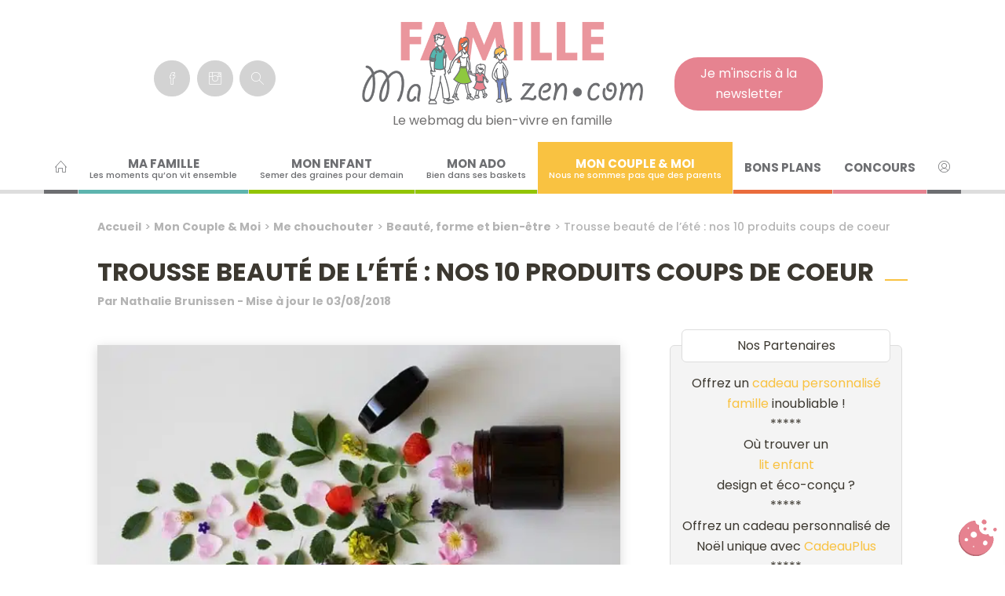

--- FILE ---
content_type: text/html; charset=UTF-8
request_url: https://www.mafamillezen.com/trousse-beaute-de-lete-nos-10-produits-coups-de-coeur/
body_size: 55821
content:
<!DOCTYPE html>
<html lang="fr-FR">
<head> <script type="text/javascript">
/* <![CDATA[ */
var gform;gform||(document.addEventListener("gform_main_scripts_loaded",function(){gform.scriptsLoaded=!0}),document.addEventListener("gform/theme/scripts_loaded",function(){gform.themeScriptsLoaded=!0}),window.addEventListener("DOMContentLoaded",function(){gform.domLoaded=!0}),gform={domLoaded:!1,scriptsLoaded:!1,themeScriptsLoaded:!1,isFormEditor:()=>"function"==typeof InitializeEditor,callIfLoaded:function(o){return!(!gform.domLoaded||!gform.scriptsLoaded||!gform.themeScriptsLoaded&&!gform.isFormEditor()||(gform.isFormEditor()&&console.warn("The use of gform.initializeOnLoaded() is deprecated in the form editor context and will be removed in Gravity Forms 3.1."),o(),0))},initializeOnLoaded:function(o){gform.callIfLoaded(o)||(document.addEventListener("gform_main_scripts_loaded",()=>{gform.scriptsLoaded=!0,gform.callIfLoaded(o)}),document.addEventListener("gform/theme/scripts_loaded",()=>{gform.themeScriptsLoaded=!0,gform.callIfLoaded(o)}),window.addEventListener("DOMContentLoaded",()=>{gform.domLoaded=!0,gform.callIfLoaded(o)}))},hooks:{action:{},filter:{}},addAction:function(o,r,e,t){gform.addHook("action",o,r,e,t)},addFilter:function(o,r,e,t){gform.addHook("filter",o,r,e,t)},doAction:function(o){gform.doHook("action",o,arguments)},applyFilters:function(o){return gform.doHook("filter",o,arguments)},removeAction:function(o,r){gform.removeHook("action",o,r)},removeFilter:function(o,r,e){gform.removeHook("filter",o,r,e)},addHook:function(o,r,e,t,n){null==gform.hooks[o][r]&&(gform.hooks[o][r]=[]);var d=gform.hooks[o][r];null==n&&(n=r+"_"+d.length),gform.hooks[o][r].push({tag:n,callable:e,priority:t=null==t?10:t})},doHook:function(r,o,e){var t;if(e=Array.prototype.slice.call(e,1),null!=gform.hooks[r][o]&&((o=gform.hooks[r][o]).sort(function(o,r){return o.priority-r.priority}),o.forEach(function(o){"function"!=typeof(t=o.callable)&&(t=window[t]),"action"==r?t.apply(null,e):e[0]=t.apply(null,e)})),"filter"==r)return e[0]},removeHook:function(o,r,t,n){var e;null!=gform.hooks[o][r]&&(e=(e=gform.hooks[o][r]).filter(function(o,r,e){return!!(null!=n&&n!=o.tag||null!=t&&t!=o.priority)}),gform.hooks[o][r]=e)}});
/* ]]> */
</script>
<meta charset="UTF-8" /><script>if(navigator.userAgent.match(/MSIE|Internet Explorer/i)||navigator.userAgent.match(/Trident\/7\..*?rv:11/i)){var href=document.location.href;if(!href.match(/[?&]nowprocket/)){if(href.indexOf("?")==-1){if(href.indexOf("#")==-1){document.location.href=href+"?nowprocket=1"}else{document.location.href=href.replace("#","?nowprocket=1#")}}else{if(href.indexOf("#")==-1){document.location.href=href+"&nowprocket=1"}else{document.location.href=href.replace("#","&nowprocket=1#")}}}}</script><script>(()=>{class RocketLazyLoadScripts{constructor(){this.v="2.0.4",this.userEvents=["keydown","keyup","mousedown","mouseup","mousemove","mouseover","mouseout","touchmove","touchstart","touchend","touchcancel","wheel","click","dblclick","input"],this.attributeEvents=["onblur","onclick","oncontextmenu","ondblclick","onfocus","onmousedown","onmouseenter","onmouseleave","onmousemove","onmouseout","onmouseover","onmouseup","onmousewheel","onscroll","onsubmit"]}async t(){this.i(),this.o(),/iP(ad|hone)/.test(navigator.userAgent)&&this.h(),this.u(),this.l(this),this.m(),this.k(this),this.p(this),this._(),await Promise.all([this.R(),this.L()]),this.lastBreath=Date.now(),this.S(this),this.P(),this.D(),this.O(),this.M(),await this.C(this.delayedScripts.normal),await this.C(this.delayedScripts.defer),await this.C(this.delayedScripts.async),await this.T(),await this.F(),await this.j(),await this.A(),window.dispatchEvent(new Event("rocket-allScriptsLoaded")),this.everythingLoaded=!0,this.lastTouchEnd&&await new Promise(t=>setTimeout(t,500-Date.now()+this.lastTouchEnd)),this.I(),this.H(),this.U(),this.W()}i(){this.CSPIssue=sessionStorage.getItem("rocketCSPIssue"),document.addEventListener("securitypolicyviolation",t=>{this.CSPIssue||"script-src-elem"!==t.violatedDirective||"data"!==t.blockedURI||(this.CSPIssue=!0,sessionStorage.setItem("rocketCSPIssue",!0))},{isRocket:!0})}o(){window.addEventListener("pageshow",t=>{this.persisted=t.persisted,this.realWindowLoadedFired=!0},{isRocket:!0}),window.addEventListener("pagehide",()=>{this.onFirstUserAction=null},{isRocket:!0})}h(){let t;function e(e){t=e}window.addEventListener("touchstart",e,{isRocket:!0}),window.addEventListener("touchend",function i(o){o.changedTouches[0]&&t.changedTouches[0]&&Math.abs(o.changedTouches[0].pageX-t.changedTouches[0].pageX)<10&&Math.abs(o.changedTouches[0].pageY-t.changedTouches[0].pageY)<10&&o.timeStamp-t.timeStamp<200&&(window.removeEventListener("touchstart",e,{isRocket:!0}),window.removeEventListener("touchend",i,{isRocket:!0}),"INPUT"===o.target.tagName&&"text"===o.target.type||(o.target.dispatchEvent(new TouchEvent("touchend",{target:o.target,bubbles:!0})),o.target.dispatchEvent(new MouseEvent("mouseover",{target:o.target,bubbles:!0})),o.target.dispatchEvent(new PointerEvent("click",{target:o.target,bubbles:!0,cancelable:!0,detail:1,clientX:o.changedTouches[0].clientX,clientY:o.changedTouches[0].clientY})),event.preventDefault()))},{isRocket:!0})}q(t){this.userActionTriggered||("mousemove"!==t.type||this.firstMousemoveIgnored?"keyup"===t.type||"mouseover"===t.type||"mouseout"===t.type||(this.userActionTriggered=!0,this.onFirstUserAction&&this.onFirstUserAction()):this.firstMousemoveIgnored=!0),"click"===t.type&&t.preventDefault(),t.stopPropagation(),t.stopImmediatePropagation(),"touchstart"===this.lastEvent&&"touchend"===t.type&&(this.lastTouchEnd=Date.now()),"click"===t.type&&(this.lastTouchEnd=0),this.lastEvent=t.type,t.composedPath&&t.composedPath()[0].getRootNode()instanceof ShadowRoot&&(t.rocketTarget=t.composedPath()[0]),this.savedUserEvents.push(t)}u(){this.savedUserEvents=[],this.userEventHandler=this.q.bind(this),this.userEvents.forEach(t=>window.addEventListener(t,this.userEventHandler,{passive:!1,isRocket:!0})),document.addEventListener("visibilitychange",this.userEventHandler,{isRocket:!0})}U(){this.userEvents.forEach(t=>window.removeEventListener(t,this.userEventHandler,{passive:!1,isRocket:!0})),document.removeEventListener("visibilitychange",this.userEventHandler,{isRocket:!0}),this.savedUserEvents.forEach(t=>{(t.rocketTarget||t.target).dispatchEvent(new window[t.constructor.name](t.type,t))})}m(){const t="return false",e=Array.from(this.attributeEvents,t=>"data-rocket-"+t),i="["+this.attributeEvents.join("],[")+"]",o="[data-rocket-"+this.attributeEvents.join("],[data-rocket-")+"]",s=(e,i,o)=>{o&&o!==t&&(e.setAttribute("data-rocket-"+i,o),e["rocket"+i]=new Function("event",o),e.setAttribute(i,t))};new MutationObserver(t=>{for(const n of t)"attributes"===n.type&&(n.attributeName.startsWith("data-rocket-")||this.everythingLoaded?n.attributeName.startsWith("data-rocket-")&&this.everythingLoaded&&this.N(n.target,n.attributeName.substring(12)):s(n.target,n.attributeName,n.target.getAttribute(n.attributeName))),"childList"===n.type&&n.addedNodes.forEach(t=>{if(t.nodeType===Node.ELEMENT_NODE)if(this.everythingLoaded)for(const i of[t,...t.querySelectorAll(o)])for(const t of i.getAttributeNames())e.includes(t)&&this.N(i,t.substring(12));else for(const e of[t,...t.querySelectorAll(i)])for(const t of e.getAttributeNames())this.attributeEvents.includes(t)&&s(e,t,e.getAttribute(t))})}).observe(document,{subtree:!0,childList:!0,attributeFilter:[...this.attributeEvents,...e]})}I(){this.attributeEvents.forEach(t=>{document.querySelectorAll("[data-rocket-"+t+"]").forEach(e=>{this.N(e,t)})})}N(t,e){const i=t.getAttribute("data-rocket-"+e);i&&(t.setAttribute(e,i),t.removeAttribute("data-rocket-"+e))}k(t){Object.defineProperty(HTMLElement.prototype,"onclick",{get(){return this.rocketonclick||null},set(e){this.rocketonclick=e,this.setAttribute(t.everythingLoaded?"onclick":"data-rocket-onclick","this.rocketonclick(event)")}})}S(t){function e(e,i){let o=e[i];e[i]=null,Object.defineProperty(e,i,{get:()=>o,set(s){t.everythingLoaded?o=s:e["rocket"+i]=o=s}})}e(document,"onreadystatechange"),e(window,"onload"),e(window,"onpageshow");try{Object.defineProperty(document,"readyState",{get:()=>t.rocketReadyState,set(e){t.rocketReadyState=e},configurable:!0}),document.readyState="loading"}catch(t){console.log("WPRocket DJE readyState conflict, bypassing")}}l(t){this.originalAddEventListener=EventTarget.prototype.addEventListener,this.originalRemoveEventListener=EventTarget.prototype.removeEventListener,this.savedEventListeners=[],EventTarget.prototype.addEventListener=function(e,i,o){o&&o.isRocket||!t.B(e,this)&&!t.userEvents.includes(e)||t.B(e,this)&&!t.userActionTriggered||e.startsWith("rocket-")||t.everythingLoaded?t.originalAddEventListener.call(this,e,i,o):(t.savedEventListeners.push({target:this,remove:!1,type:e,func:i,options:o}),"mouseenter"!==e&&"mouseleave"!==e||t.originalAddEventListener.call(this,e,t.savedUserEvents.push,o))},EventTarget.prototype.removeEventListener=function(e,i,o){o&&o.isRocket||!t.B(e,this)&&!t.userEvents.includes(e)||t.B(e,this)&&!t.userActionTriggered||e.startsWith("rocket-")||t.everythingLoaded?t.originalRemoveEventListener.call(this,e,i,o):t.savedEventListeners.push({target:this,remove:!0,type:e,func:i,options:o})}}J(t,e){this.savedEventListeners=this.savedEventListeners.filter(i=>{let o=i.type,s=i.target||window;return e!==o||t!==s||(this.B(o,s)&&(i.type="rocket-"+o),this.$(i),!1)})}H(){EventTarget.prototype.addEventListener=this.originalAddEventListener,EventTarget.prototype.removeEventListener=this.originalRemoveEventListener,this.savedEventListeners.forEach(t=>this.$(t))}$(t){t.remove?this.originalRemoveEventListener.call(t.target,t.type,t.func,t.options):this.originalAddEventListener.call(t.target,t.type,t.func,t.options)}p(t){let e;function i(e){return t.everythingLoaded?e:e.split(" ").map(t=>"load"===t||t.startsWith("load.")?"rocket-jquery-load":t).join(" ")}function o(o){function s(e){const s=o.fn[e];o.fn[e]=o.fn.init.prototype[e]=function(){return this[0]===window&&t.userActionTriggered&&("string"==typeof arguments[0]||arguments[0]instanceof String?arguments[0]=i(arguments[0]):"object"==typeof arguments[0]&&Object.keys(arguments[0]).forEach(t=>{const e=arguments[0][t];delete arguments[0][t],arguments[0][i(t)]=e})),s.apply(this,arguments),this}}if(o&&o.fn&&!t.allJQueries.includes(o)){const e={DOMContentLoaded:[],"rocket-DOMContentLoaded":[]};for(const t in e)document.addEventListener(t,()=>{e[t].forEach(t=>t())},{isRocket:!0});o.fn.ready=o.fn.init.prototype.ready=function(i){function s(){parseInt(o.fn.jquery)>2?setTimeout(()=>i.bind(document)(o)):i.bind(document)(o)}return"function"==typeof i&&(t.realDomReadyFired?!t.userActionTriggered||t.fauxDomReadyFired?s():e["rocket-DOMContentLoaded"].push(s):e.DOMContentLoaded.push(s)),o([])},s("on"),s("one"),s("off"),t.allJQueries.push(o)}e=o}t.allJQueries=[],o(window.jQuery),Object.defineProperty(window,"jQuery",{get:()=>e,set(t){o(t)}})}P(){const t=new Map;document.write=document.writeln=function(e){const i=document.currentScript,o=document.createRange(),s=i.parentElement;let n=t.get(i);void 0===n&&(n=i.nextSibling,t.set(i,n));const c=document.createDocumentFragment();o.setStart(c,0),c.appendChild(o.createContextualFragment(e)),s.insertBefore(c,n)}}async R(){return new Promise(t=>{this.userActionTriggered?t():this.onFirstUserAction=t})}async L(){return new Promise(t=>{document.addEventListener("DOMContentLoaded",()=>{this.realDomReadyFired=!0,t()},{isRocket:!0})})}async j(){return this.realWindowLoadedFired?Promise.resolve():new Promise(t=>{window.addEventListener("load",t,{isRocket:!0})})}M(){this.pendingScripts=[];this.scriptsMutationObserver=new MutationObserver(t=>{for(const e of t)e.addedNodes.forEach(t=>{"SCRIPT"!==t.tagName||t.noModule||t.isWPRocket||this.pendingScripts.push({script:t,promise:new Promise(e=>{const i=()=>{const i=this.pendingScripts.findIndex(e=>e.script===t);i>=0&&this.pendingScripts.splice(i,1),e()};t.addEventListener("load",i,{isRocket:!0}),t.addEventListener("error",i,{isRocket:!0}),setTimeout(i,1e3)})})})}),this.scriptsMutationObserver.observe(document,{childList:!0,subtree:!0})}async F(){await this.X(),this.pendingScripts.length?(await this.pendingScripts[0].promise,await this.F()):this.scriptsMutationObserver.disconnect()}D(){this.delayedScripts={normal:[],async:[],defer:[]},document.querySelectorAll("script[type$=rocketlazyloadscript]").forEach(t=>{t.hasAttribute("data-rocket-src")?t.hasAttribute("async")&&!1!==t.async?this.delayedScripts.async.push(t):t.hasAttribute("defer")&&!1!==t.defer||"module"===t.getAttribute("data-rocket-type")?this.delayedScripts.defer.push(t):this.delayedScripts.normal.push(t):this.delayedScripts.normal.push(t)})}async _(){await this.L();let t=[];document.querySelectorAll("script[type$=rocketlazyloadscript][data-rocket-src]").forEach(e=>{let i=e.getAttribute("data-rocket-src");if(i&&!i.startsWith("data:")){i.startsWith("//")&&(i=location.protocol+i);try{const o=new URL(i).origin;o!==location.origin&&t.push({src:o,crossOrigin:e.crossOrigin||"module"===e.getAttribute("data-rocket-type")})}catch(t){}}}),t=[...new Map(t.map(t=>[JSON.stringify(t),t])).values()],this.Y(t,"preconnect")}async G(t){if(await this.K(),!0!==t.noModule||!("noModule"in HTMLScriptElement.prototype))return new Promise(e=>{let i;function o(){(i||t).setAttribute("data-rocket-status","executed"),e()}try{if(navigator.userAgent.includes("Firefox/")||""===navigator.vendor||this.CSPIssue)i=document.createElement("script"),[...t.attributes].forEach(t=>{let e=t.nodeName;"type"!==e&&("data-rocket-type"===e&&(e="type"),"data-rocket-src"===e&&(e="src"),i.setAttribute(e,t.nodeValue))}),t.text&&(i.text=t.text),t.nonce&&(i.nonce=t.nonce),i.hasAttribute("src")?(i.addEventListener("load",o,{isRocket:!0}),i.addEventListener("error",()=>{i.setAttribute("data-rocket-status","failed-network"),e()},{isRocket:!0}),setTimeout(()=>{i.isConnected||e()},1)):(i.text=t.text,o()),i.isWPRocket=!0,t.parentNode.replaceChild(i,t);else{const i=t.getAttribute("data-rocket-type"),s=t.getAttribute("data-rocket-src");i?(t.type=i,t.removeAttribute("data-rocket-type")):t.removeAttribute("type"),t.addEventListener("load",o,{isRocket:!0}),t.addEventListener("error",i=>{this.CSPIssue&&i.target.src.startsWith("data:")?(console.log("WPRocket: CSP fallback activated"),t.removeAttribute("src"),this.G(t).then(e)):(t.setAttribute("data-rocket-status","failed-network"),e())},{isRocket:!0}),s?(t.fetchPriority="high",t.removeAttribute("data-rocket-src"),t.src=s):t.src="data:text/javascript;base64,"+window.btoa(unescape(encodeURIComponent(t.text)))}}catch(i){t.setAttribute("data-rocket-status","failed-transform"),e()}});t.setAttribute("data-rocket-status","skipped")}async C(t){const e=t.shift();return e?(e.isConnected&&await this.G(e),this.C(t)):Promise.resolve()}O(){this.Y([...this.delayedScripts.normal,...this.delayedScripts.defer,...this.delayedScripts.async],"preload")}Y(t,e){this.trash=this.trash||[];let i=!0;var o=document.createDocumentFragment();t.forEach(t=>{const s=t.getAttribute&&t.getAttribute("data-rocket-src")||t.src;if(s&&!s.startsWith("data:")){const n=document.createElement("link");n.href=s,n.rel=e,"preconnect"!==e&&(n.as="script",n.fetchPriority=i?"high":"low"),t.getAttribute&&"module"===t.getAttribute("data-rocket-type")&&(n.crossOrigin=!0),t.crossOrigin&&(n.crossOrigin=t.crossOrigin),t.integrity&&(n.integrity=t.integrity),t.nonce&&(n.nonce=t.nonce),o.appendChild(n),this.trash.push(n),i=!1}}),document.head.appendChild(o)}W(){this.trash.forEach(t=>t.remove())}async T(){try{document.readyState="interactive"}catch(t){}this.fauxDomReadyFired=!0;try{await this.K(),this.J(document,"readystatechange"),document.dispatchEvent(new Event("rocket-readystatechange")),await this.K(),document.rocketonreadystatechange&&document.rocketonreadystatechange(),await this.K(),this.J(document,"DOMContentLoaded"),document.dispatchEvent(new Event("rocket-DOMContentLoaded")),await this.K(),this.J(window,"DOMContentLoaded"),window.dispatchEvent(new Event("rocket-DOMContentLoaded"))}catch(t){console.error(t)}}async A(){try{document.readyState="complete"}catch(t){}try{await this.K(),this.J(document,"readystatechange"),document.dispatchEvent(new Event("rocket-readystatechange")),await this.K(),document.rocketonreadystatechange&&document.rocketonreadystatechange(),await this.K(),this.J(window,"load"),window.dispatchEvent(new Event("rocket-load")),await this.K(),window.rocketonload&&window.rocketonload(),await this.K(),this.allJQueries.forEach(t=>t(window).trigger("rocket-jquery-load")),await this.K(),this.J(window,"pageshow");const t=new Event("rocket-pageshow");t.persisted=this.persisted,window.dispatchEvent(t),await this.K(),window.rocketonpageshow&&window.rocketonpageshow({persisted:this.persisted})}catch(t){console.error(t)}}async K(){Date.now()-this.lastBreath>45&&(await this.X(),this.lastBreath=Date.now())}async X(){return document.hidden?new Promise(t=>setTimeout(t)):new Promise(t=>requestAnimationFrame(t))}B(t,e){return e===document&&"readystatechange"===t||(e===document&&"DOMContentLoaded"===t||(e===window&&"DOMContentLoaded"===t||(e===window&&"load"===t||e===window&&"pageshow"===t)))}static run(){(new RocketLazyLoadScripts).t()}}RocketLazyLoadScripts.run()})();</script>
	
	<meta name="viewport" content="width=device-width" />
	<title>Trousse beauté de l’été : nos 10 produits coups de coeur</title>
<link crossorigin data-rocket-preconnect href="https://www.googletagmanager.com" rel="preconnect">
<link crossorigin data-rocket-preconnect href="https://fonts.googleapis.com" rel="preconnect">
<link crossorigin data-rocket-preconnect href="https://forms.sbc36.com" rel="preconnect">
<link crossorigin data-rocket-preconnect href="https://forms.sbc30.net" rel="preconnect">
<link crossorigin data-rocket-preconnect href="https://forms.sbc33.com" rel="preconnect">
<link crossorigin data-rocket-preconnect href="https://ads2.mafamillezen.com" rel="preconnect">
<link crossorigin data-rocket-preconnect href="https://forms.sbc31.net" rel="preconnect">
<link data-rocket-preload as="style" href="https://fonts.googleapis.com/css2?family=Poppins:ital,wght@0,100;0,200;0,300;0,400;0,500;0,600;0,700;0,800;0,900;1,100;1,200;1,300;1,400;1,500;1,600;1,700;1,800;1,900&#038;display=swap" rel="preload">
<link href="https://fonts.googleapis.com/css2?family=Poppins:ital,wght@0,100;0,200;0,300;0,400;0,500;0,600;0,700;0,800;0,900;1,100;1,200;1,300;1,400;1,500;1,600;1,700;1,800;1,900&#038;display=swap" media="print" onload="this.media=&#039;all&#039;" rel="stylesheet">
<noscript><link rel="stylesheet" href="https://fonts.googleapis.com/css2?family=Poppins:ital,wght@0,100;0,200;0,300;0,400;0,500;0,600;0,700;0,800;0,900;1,100;1,200;1,300;1,400;1,500;1,600;1,700;1,800;1,900&#038;display=swap"></noscript>
<link crossorigin data-rocket-preload as="font" href="https://fonts.gstatic.com/s/poppins/v24/pxiGyp8kv8JHgFVrJJLucHtA.woff2" rel="preload">
<link crossorigin data-rocket-preload as="font" href="https://fonts.gstatic.com/s/poppins/v24/pxiDyp8kv8JHgFVrJJLmy15VF9eO.woff2" rel="preload">
<link crossorigin data-rocket-preload as="font" href="https://fonts.gstatic.com/s/poppins/v24/pxiByp8kv8JHgFVrLDz8Z1xlFQ.woff2" rel="preload">
<link crossorigin data-rocket-preload as="font" href="https://fonts.gstatic.com/s/poppins/v24/pxiEyp8kv8JHgFVrJJnecmNE.woff2" rel="preload">
<link crossorigin data-rocket-preload as="font" href="https://fonts.gstatic.com/s/poppins/v24/pxiEyp8kv8JHgFVrJJfecg.woff2" rel="preload">
<link crossorigin data-rocket-preload as="font" href="https://fonts.gstatic.com/s/poppins/v24/pxiByp8kv8JHgFVrLGT9Z1xlFQ.woff2" rel="preload">
<link crossorigin data-rocket-preload as="font" href="https://fonts.gstatic.com/s/poppins/v24/pxiByp8kv8JHgFVrLEj6Z1xlFQ.woff2" rel="preload">
<link crossorigin data-rocket-preload as="font" href="https://fonts.gstatic.com/s/poppins/v24/pxiByp8kv8JHgFVrLCz7Z1JlFc-K.woff2" rel="preload">
<link crossorigin data-rocket-preload as="font" href="https://fonts.gstatic.com/s/poppins/v24/pxiByp8kv8JHgFVrLCz7Z1xlFQ.woff2" rel="preload">
<link crossorigin data-rocket-preload as="font" href="https://www.mafamillezen.com/w2018/wp-content/themes/mfzdixsept/icons/slicons/fonts/Simple-Line-Icons-Pro.woff2" rel="preload">
<style id="wpr-usedcss">@font-face{font-family:Poppins;font-style:italic;font-weight:400;font-display:swap;src:url(https://fonts.gstatic.com/s/poppins/v24/pxiGyp8kv8JHgFVrJJLucHtA.woff2) format('woff2');unicode-range:U+0000-00FF,U+0131,U+0152-0153,U+02BB-02BC,U+02C6,U+02DA,U+02DC,U+0304,U+0308,U+0329,U+2000-206F,U+20AC,U+2122,U+2191,U+2193,U+2212,U+2215,U+FEFF,U+FFFD}@font-face{font-family:Poppins;font-style:italic;font-weight:700;font-display:swap;src:url(https://fonts.gstatic.com/s/poppins/v24/pxiDyp8kv8JHgFVrJJLmy15VF9eO.woff2) format('woff2');unicode-range:U+0000-00FF,U+0131,U+0152-0153,U+02BB-02BC,U+02C6,U+02DA,U+02DC,U+0304,U+0308,U+0329,U+2000-206F,U+20AC,U+2122,U+2191,U+2193,U+2212,U+2215,U+FEFF,U+FFFD}@font-face{font-family:Poppins;font-style:normal;font-weight:300;font-display:swap;src:url(https://fonts.gstatic.com/s/poppins/v24/pxiByp8kv8JHgFVrLDz8Z1xlFQ.woff2) format('woff2');unicode-range:U+0000-00FF,U+0131,U+0152-0153,U+02BB-02BC,U+02C6,U+02DA,U+02DC,U+0304,U+0308,U+0329,U+2000-206F,U+20AC,U+2122,U+2191,U+2193,U+2212,U+2215,U+FEFF,U+FFFD}@font-face{font-family:Poppins;font-style:normal;font-weight:400;font-display:swap;src:url(https://fonts.gstatic.com/s/poppins/v24/pxiEyp8kv8JHgFVrJJnecmNE.woff2) format('woff2');unicode-range:U+0100-02BA,U+02BD-02C5,U+02C7-02CC,U+02CE-02D7,U+02DD-02FF,U+0304,U+0308,U+0329,U+1D00-1DBF,U+1E00-1E9F,U+1EF2-1EFF,U+2020,U+20A0-20AB,U+20AD-20C0,U+2113,U+2C60-2C7F,U+A720-A7FF}@font-face{font-family:Poppins;font-style:normal;font-weight:400;font-display:swap;src:url(https://fonts.gstatic.com/s/poppins/v24/pxiEyp8kv8JHgFVrJJfecg.woff2) format('woff2');unicode-range:U+0000-00FF,U+0131,U+0152-0153,U+02BB-02BC,U+02C6,U+02DA,U+02DC,U+0304,U+0308,U+0329,U+2000-206F,U+20AC,U+2122,U+2191,U+2193,U+2212,U+2215,U+FEFF,U+FFFD}@font-face{font-family:Poppins;font-style:normal;font-weight:500;font-display:swap;src:url(https://fonts.gstatic.com/s/poppins/v24/pxiByp8kv8JHgFVrLGT9Z1xlFQ.woff2) format('woff2');unicode-range:U+0000-00FF,U+0131,U+0152-0153,U+02BB-02BC,U+02C6,U+02DA,U+02DC,U+0304,U+0308,U+0329,U+2000-206F,U+20AC,U+2122,U+2191,U+2193,U+2212,U+2215,U+FEFF,U+FFFD}@font-face{font-family:Poppins;font-style:normal;font-weight:600;font-display:swap;src:url(https://fonts.gstatic.com/s/poppins/v24/pxiByp8kv8JHgFVrLEj6Z1xlFQ.woff2) format('woff2');unicode-range:U+0000-00FF,U+0131,U+0152-0153,U+02BB-02BC,U+02C6,U+02DA,U+02DC,U+0304,U+0308,U+0329,U+2000-206F,U+20AC,U+2122,U+2191,U+2193,U+2212,U+2215,U+FEFF,U+FFFD}@font-face{font-family:Poppins;font-style:normal;font-weight:700;font-display:swap;src:url(https://fonts.gstatic.com/s/poppins/v24/pxiByp8kv8JHgFVrLCz7Z1JlFc-K.woff2) format('woff2');unicode-range:U+0100-02BA,U+02BD-02C5,U+02C7-02CC,U+02CE-02D7,U+02DD-02FF,U+0304,U+0308,U+0329,U+1D00-1DBF,U+1E00-1E9F,U+1EF2-1EFF,U+2020,U+20A0-20AB,U+20AD-20C0,U+2113,U+2C60-2C7F,U+A720-A7FF}@font-face{font-family:Poppins;font-style:normal;font-weight:700;font-display:swap;src:url(https://fonts.gstatic.com/s/poppins/v24/pxiByp8kv8JHgFVrLCz7Z1xlFQ.woff2) format('woff2');unicode-range:U+0000-00FF,U+0131,U+0152-0153,U+02BB-02BC,U+02C6,U+02DA,U+02DC,U+0304,U+0308,U+0329,U+2000-206F,U+20AC,U+2122,U+2191,U+2193,U+2212,U+2215,U+FEFF,U+FFFD}img:is([sizes=auto i],[sizes^="auto," i]){contain-intrinsic-size:3000px 1500px}img.emoji{display:inline!important;border:none!important;box-shadow:none!important;height:1em!important;width:1em!important;margin:0 .07em!important;vertical-align:-.1em!important;background:0 0!important;padding:0!important}:where(.wp-block-button__link){border-radius:9999px;box-shadow:none;padding:calc(.667em + 2px) calc(1.333em + 2px);text-decoration:none}:root :where(.wp-block-button .wp-block-button__link.is-style-outline),:root :where(.wp-block-button.is-style-outline>.wp-block-button__link){border:2px solid;padding:.667em 1.333em}:root :where(.wp-block-button .wp-block-button__link.is-style-outline:not(.has-text-color)),:root :where(.wp-block-button.is-style-outline>.wp-block-button__link:not(.has-text-color)){color:currentColor}:root :where(.wp-block-button .wp-block-button__link.is-style-outline:not(.has-background)),:root :where(.wp-block-button.is-style-outline>.wp-block-button__link:not(.has-background)){background-color:initial;background-image:none}:where(.wp-block-calendar table:not(.has-background) th){background:#ddd}:where(.wp-block-columns){margin-bottom:1.75em}:where(.wp-block-columns.has-background){padding:1.25em 2.375em}:where(.wp-block-post-comments input[type=submit]){border:none}:where(.wp-block-cover-image:not(.has-text-color)),:where(.wp-block-cover:not(.has-text-color)){color:#fff}:where(.wp-block-cover-image.is-light:not(.has-text-color)),:where(.wp-block-cover.is-light:not(.has-text-color)){color:#000}:root :where(.wp-block-cover h1:not(.has-text-color)),:root :where(.wp-block-cover h2:not(.has-text-color)),:root :where(.wp-block-cover h3:not(.has-text-color)),:root :where(.wp-block-cover h4:not(.has-text-color)),:root :where(.wp-block-cover h5:not(.has-text-color)),:root :where(.wp-block-cover h6:not(.has-text-color)),:root :where(.wp-block-cover p:not(.has-text-color)){color:inherit}:where(.wp-block-file){margin-bottom:1.5em}:where(.wp-block-file__button){border-radius:2em;display:inline-block;padding:.5em 1em}:where(.wp-block-file__button):is(a):active,:where(.wp-block-file__button):is(a):focus,:where(.wp-block-file__button):is(a):hover,:where(.wp-block-file__button):is(a):visited{box-shadow:none;color:#fff;opacity:.85;text-decoration:none}:where(.wp-block-group.wp-block-group-is-layout-constrained){position:relative}:root :where(.wp-block-image.is-style-rounded img,.wp-block-image .is-style-rounded img){border-radius:9999px}:where(.wp-block-latest-comments:not([style*=line-height] .wp-block-latest-comments__comment)){line-height:1.1}:where(.wp-block-latest-comments:not([style*=line-height] .wp-block-latest-comments__comment-excerpt p)){line-height:1.8}:root :where(.wp-block-latest-posts.is-grid){padding:0}:root :where(.wp-block-latest-posts.wp-block-latest-posts__list){padding-left:0}ul{box-sizing:border-box}:root :where(.wp-block-list.has-background){padding:1.25em 2.375em}:where(.wp-block-navigation.has-background .wp-block-navigation-item a:not(.wp-element-button)),:where(.wp-block-navigation.has-background .wp-block-navigation-submenu a:not(.wp-element-button)){padding:.5em 1em}:where(.wp-block-navigation .wp-block-navigation__submenu-container .wp-block-navigation-item a:not(.wp-element-button)),:where(.wp-block-navigation .wp-block-navigation__submenu-container .wp-block-navigation-submenu a:not(.wp-element-button)),:where(.wp-block-navigation .wp-block-navigation__submenu-container .wp-block-navigation-submenu button.wp-block-navigation-item__content),:where(.wp-block-navigation .wp-block-navigation__submenu-container .wp-block-pages-list__item button.wp-block-navigation-item__content){padding:.5em 1em}:root :where(p.has-background){padding:1.25em 2.375em}:where(p.has-text-color:not(.has-link-color)) a{color:inherit}:where(.wp-block-post-comments-form) input:not([type=submit]),:where(.wp-block-post-comments-form) textarea{border:1px solid #949494;font-family:inherit;font-size:1em}:where(.wp-block-post-comments-form) input:where(:not([type=submit]):not([type=checkbox])),:where(.wp-block-post-comments-form) textarea{padding:calc(.667em + 2px)}:where(.wp-block-post-excerpt){box-sizing:border-box;margin-bottom:var(--wp--style--block-gap);margin-top:var(--wp--style--block-gap)}:where(.wp-block-preformatted.has-background){padding:1.25em 2.375em}:where(.wp-block-search__button){border:1px solid #ccc;padding:6px 10px}:where(.wp-block-search__input){font-family:inherit;font-size:inherit;font-style:inherit;font-weight:inherit;letter-spacing:inherit;line-height:inherit;text-transform:inherit}:where(.wp-block-search__button-inside .wp-block-search__inside-wrapper){border:1px solid #949494;box-sizing:border-box;padding:4px}:where(.wp-block-search__button-inside .wp-block-search__inside-wrapper) .wp-block-search__input{border:none;border-radius:0;padding:0 4px}:where(.wp-block-search__button-inside .wp-block-search__inside-wrapper) .wp-block-search__input:focus{outline:0}:where(.wp-block-search__button-inside .wp-block-search__inside-wrapper) :where(.wp-block-search__button){padding:4px 8px}:root :where(.wp-block-separator.is-style-dots){height:auto;line-height:1;text-align:center}:root :where(.wp-block-separator.is-style-dots):before{color:currentColor;content:"···";font-family:serif;font-size:1.5em;letter-spacing:2em;padding-left:2em}:root :where(.wp-block-site-logo.is-style-rounded){border-radius:9999px}:where(.wp-block-social-links:not(.is-style-logos-only)) .wp-social-link{background-color:#f0f0f0;color:#444}:where(.wp-block-social-links:not(.is-style-logos-only)) .wp-social-link-amazon{background-color:#f90;color:#fff}:where(.wp-block-social-links:not(.is-style-logos-only)) .wp-social-link-bandcamp{background-color:#1ea0c3;color:#fff}:where(.wp-block-social-links:not(.is-style-logos-only)) .wp-social-link-behance{background-color:#0757fe;color:#fff}:where(.wp-block-social-links:not(.is-style-logos-only)) .wp-social-link-bluesky{background-color:#0a7aff;color:#fff}:where(.wp-block-social-links:not(.is-style-logos-only)) .wp-social-link-codepen{background-color:#1e1f26;color:#fff}:where(.wp-block-social-links:not(.is-style-logos-only)) .wp-social-link-deviantart{background-color:#02e49b;color:#fff}:where(.wp-block-social-links:not(.is-style-logos-only)) .wp-social-link-discord{background-color:#5865f2;color:#fff}:where(.wp-block-social-links:not(.is-style-logos-only)) .wp-social-link-dribbble{background-color:#e94c89;color:#fff}:where(.wp-block-social-links:not(.is-style-logos-only)) .wp-social-link-dropbox{background-color:#4280ff;color:#fff}:where(.wp-block-social-links:not(.is-style-logos-only)) .wp-social-link-etsy{background-color:#f45800;color:#fff}:where(.wp-block-social-links:not(.is-style-logos-only)) .wp-social-link-facebook{background-color:#0866ff;color:#fff}:where(.wp-block-social-links:not(.is-style-logos-only)) .wp-social-link-fivehundredpx{background-color:#000;color:#fff}:where(.wp-block-social-links:not(.is-style-logos-only)) .wp-social-link-flickr{background-color:#0461dd;color:#fff}:where(.wp-block-social-links:not(.is-style-logos-only)) .wp-social-link-foursquare{background-color:#e65678;color:#fff}:where(.wp-block-social-links:not(.is-style-logos-only)) .wp-social-link-github{background-color:#24292d;color:#fff}:where(.wp-block-social-links:not(.is-style-logos-only)) .wp-social-link-goodreads{background-color:#eceadd;color:#382110}:where(.wp-block-social-links:not(.is-style-logos-only)) .wp-social-link-google{background-color:#ea4434;color:#fff}:where(.wp-block-social-links:not(.is-style-logos-only)) .wp-social-link-gravatar{background-color:#1d4fc4;color:#fff}:where(.wp-block-social-links:not(.is-style-logos-only)) .wp-social-link-instagram{background-color:#f00075;color:#fff}:where(.wp-block-social-links:not(.is-style-logos-only)) .wp-social-link-lastfm{background-color:#e21b24;color:#fff}:where(.wp-block-social-links:not(.is-style-logos-only)) .wp-social-link-linkedin{background-color:#0d66c2;color:#fff}:where(.wp-block-social-links:not(.is-style-logos-only)) .wp-social-link-mastodon{background-color:#3288d4;color:#fff}:where(.wp-block-social-links:not(.is-style-logos-only)) .wp-social-link-medium{background-color:#000;color:#fff}:where(.wp-block-social-links:not(.is-style-logos-only)) .wp-social-link-meetup{background-color:#f6405f;color:#fff}:where(.wp-block-social-links:not(.is-style-logos-only)) .wp-social-link-patreon{background-color:#000;color:#fff}:where(.wp-block-social-links:not(.is-style-logos-only)) .wp-social-link-pinterest{background-color:#e60122;color:#fff}:where(.wp-block-social-links:not(.is-style-logos-only)) .wp-social-link-pocket{background-color:#ef4155;color:#fff}:where(.wp-block-social-links:not(.is-style-logos-only)) .wp-social-link-reddit{background-color:#ff4500;color:#fff}:where(.wp-block-social-links:not(.is-style-logos-only)) .wp-social-link-skype{background-color:#0478d7;color:#fff}:where(.wp-block-social-links:not(.is-style-logos-only)) .wp-social-link-snapchat{background-color:#fefc00;color:#fff;stroke:#000}:where(.wp-block-social-links:not(.is-style-logos-only)) .wp-social-link-soundcloud{background-color:#ff5600;color:#fff}:where(.wp-block-social-links:not(.is-style-logos-only)) .wp-social-link-spotify{background-color:#1bd760;color:#fff}:where(.wp-block-social-links:not(.is-style-logos-only)) .wp-social-link-telegram{background-color:#2aabee;color:#fff}:where(.wp-block-social-links:not(.is-style-logos-only)) .wp-social-link-threads{background-color:#000;color:#fff}:where(.wp-block-social-links:not(.is-style-logos-only)) .wp-social-link-tiktok{background-color:#000;color:#fff}:where(.wp-block-social-links:not(.is-style-logos-only)) .wp-social-link-tumblr{background-color:#011835;color:#fff}:where(.wp-block-social-links:not(.is-style-logos-only)) .wp-social-link-twitch{background-color:#6440a4;color:#fff}:where(.wp-block-social-links:not(.is-style-logos-only)) .wp-social-link-twitter{background-color:#1da1f2;color:#fff}:where(.wp-block-social-links:not(.is-style-logos-only)) .wp-social-link-vimeo{background-color:#1eb7ea;color:#fff}:where(.wp-block-social-links:not(.is-style-logos-only)) .wp-social-link-vk{background-color:#4680c2;color:#fff}:where(.wp-block-social-links:not(.is-style-logos-only)) .wp-social-link-wordpress{background-color:#3499cd;color:#fff}:where(.wp-block-social-links:not(.is-style-logos-only)) .wp-social-link-whatsapp{background-color:#25d366;color:#fff}:where(.wp-block-social-links:not(.is-style-logos-only)) .wp-social-link-x{background-color:#000;color:#fff}:where(.wp-block-social-links:not(.is-style-logos-only)) .wp-social-link-yelp{background-color:#d32422;color:#fff}:where(.wp-block-social-links:not(.is-style-logos-only)) .wp-social-link-youtube{background-color:red;color:#fff}:where(.wp-block-social-links.is-style-logos-only) .wp-social-link{background:0 0}:where(.wp-block-social-links.is-style-logos-only) .wp-social-link svg{height:1.25em;width:1.25em}:where(.wp-block-social-links.is-style-logos-only) .wp-social-link-amazon{color:#f90}:where(.wp-block-social-links.is-style-logos-only) .wp-social-link-bandcamp{color:#1ea0c3}:where(.wp-block-social-links.is-style-logos-only) .wp-social-link-behance{color:#0757fe}:where(.wp-block-social-links.is-style-logos-only) .wp-social-link-bluesky{color:#0a7aff}:where(.wp-block-social-links.is-style-logos-only) .wp-social-link-codepen{color:#1e1f26}:where(.wp-block-social-links.is-style-logos-only) .wp-social-link-deviantart{color:#02e49b}:where(.wp-block-social-links.is-style-logos-only) .wp-social-link-discord{color:#5865f2}:where(.wp-block-social-links.is-style-logos-only) .wp-social-link-dribbble{color:#e94c89}:where(.wp-block-social-links.is-style-logos-only) .wp-social-link-dropbox{color:#4280ff}:where(.wp-block-social-links.is-style-logos-only) .wp-social-link-etsy{color:#f45800}:where(.wp-block-social-links.is-style-logos-only) .wp-social-link-facebook{color:#0866ff}:where(.wp-block-social-links.is-style-logos-only) .wp-social-link-fivehundredpx{color:#000}:where(.wp-block-social-links.is-style-logos-only) .wp-social-link-flickr{color:#0461dd}:where(.wp-block-social-links.is-style-logos-only) .wp-social-link-foursquare{color:#e65678}:where(.wp-block-social-links.is-style-logos-only) .wp-social-link-github{color:#24292d}:where(.wp-block-social-links.is-style-logos-only) .wp-social-link-goodreads{color:#382110}:where(.wp-block-social-links.is-style-logos-only) .wp-social-link-google{color:#ea4434}:where(.wp-block-social-links.is-style-logos-only) .wp-social-link-gravatar{color:#1d4fc4}:where(.wp-block-social-links.is-style-logos-only) .wp-social-link-instagram{color:#f00075}:where(.wp-block-social-links.is-style-logos-only) .wp-social-link-lastfm{color:#e21b24}:where(.wp-block-social-links.is-style-logos-only) .wp-social-link-linkedin{color:#0d66c2}:where(.wp-block-social-links.is-style-logos-only) .wp-social-link-mastodon{color:#3288d4}:where(.wp-block-social-links.is-style-logos-only) .wp-social-link-medium{color:#000}:where(.wp-block-social-links.is-style-logos-only) .wp-social-link-meetup{color:#f6405f}:where(.wp-block-social-links.is-style-logos-only) .wp-social-link-patreon{color:#000}:where(.wp-block-social-links.is-style-logos-only) .wp-social-link-pinterest{color:#e60122}:where(.wp-block-social-links.is-style-logos-only) .wp-social-link-pocket{color:#ef4155}:where(.wp-block-social-links.is-style-logos-only) .wp-social-link-reddit{color:#ff4500}:where(.wp-block-social-links.is-style-logos-only) .wp-social-link-skype{color:#0478d7}:where(.wp-block-social-links.is-style-logos-only) .wp-social-link-snapchat{color:#fff;stroke:#000}:where(.wp-block-social-links.is-style-logos-only) .wp-social-link-soundcloud{color:#ff5600}:where(.wp-block-social-links.is-style-logos-only) .wp-social-link-spotify{color:#1bd760}:where(.wp-block-social-links.is-style-logos-only) .wp-social-link-telegram{color:#2aabee}:where(.wp-block-social-links.is-style-logos-only) .wp-social-link-threads{color:#000}:where(.wp-block-social-links.is-style-logos-only) .wp-social-link-tiktok{color:#000}:where(.wp-block-social-links.is-style-logos-only) .wp-social-link-tumblr{color:#011835}:where(.wp-block-social-links.is-style-logos-only) .wp-social-link-twitch{color:#6440a4}:where(.wp-block-social-links.is-style-logos-only) .wp-social-link-twitter{color:#1da1f2}:where(.wp-block-social-links.is-style-logos-only) .wp-social-link-vimeo{color:#1eb7ea}:where(.wp-block-social-links.is-style-logos-only) .wp-social-link-vk{color:#4680c2}:where(.wp-block-social-links.is-style-logos-only) .wp-social-link-whatsapp{color:#25d366}:where(.wp-block-social-links.is-style-logos-only) .wp-social-link-wordpress{color:#3499cd}:where(.wp-block-social-links.is-style-logos-only) .wp-social-link-x{color:#000}:where(.wp-block-social-links.is-style-logos-only) .wp-social-link-yelp{color:#d32422}:where(.wp-block-social-links.is-style-logos-only) .wp-social-link-youtube{color:red}:root :where(.wp-block-social-links .wp-social-link a){padding:.25em}:root :where(.wp-block-social-links.is-style-logos-only .wp-social-link a){padding:0}:root :where(.wp-block-social-links.is-style-pill-shape .wp-social-link a){padding-left:.6666666667em;padding-right:.6666666667em}:root :where(.wp-block-tag-cloud.is-style-outline){display:flex;flex-wrap:wrap;gap:1ch}:root :where(.wp-block-tag-cloud.is-style-outline a){border:1px solid;font-size:unset!important;margin-right:0;padding:1ch 2ch;text-decoration:none!important}:root :where(.wp-block-table-of-contents){box-sizing:border-box}:where(.wp-block-term-description){box-sizing:border-box;margin-bottom:var(--wp--style--block-gap);margin-top:var(--wp--style--block-gap)}:where(pre.wp-block-verse){font-family:inherit}.entry-content{counter-reset:footnotes}:root{--wp--preset--font-size--normal:16px;--wp--preset--font-size--huge:42px}.aligncenter{clear:both}.screen-reader-text{border:0;clip-path:inset(50%);height:1px;margin:-1px;overflow:hidden;padding:0;position:absolute;width:1px;word-wrap:normal!important}.screen-reader-text:focus{background-color:#ddd;clip-path:none;color:#444;display:block;font-size:1em;height:auto;left:5px;line-height:normal;padding:15px 23px 14px;text-decoration:none;top:5px;width:auto;z-index:100000}html :where(.has-border-color){border-style:solid}html :where([style*=border-top-color]){border-top-style:solid}html :where([style*=border-right-color]){border-right-style:solid}html :where([style*=border-bottom-color]){border-bottom-style:solid}html :where([style*=border-left-color]){border-left-style:solid}html :where([style*=border-width]){border-style:solid}html :where([style*=border-top-width]){border-top-style:solid}html :where([style*=border-right-width]){border-right-style:solid}html :where([style*=border-bottom-width]){border-bottom-style:solid}html :where([style*=border-left-width]){border-left-style:solid}html :where(img[class*=wp-image-]){height:auto;max-width:100%}:where(figure){margin:0 0 1em}html :where(.is-position-sticky){--wp-admin--admin-bar--position-offset:var(--wp-admin--admin-bar--height,0px)}@media screen and (max-width:600px){html :where(.is-position-sticky){--wp-admin--admin-bar--position-offset:0px}}:root{--wp--preset--aspect-ratio--square:1;--wp--preset--aspect-ratio--4-3:4/3;--wp--preset--aspect-ratio--3-4:3/4;--wp--preset--aspect-ratio--3-2:3/2;--wp--preset--aspect-ratio--2-3:2/3;--wp--preset--aspect-ratio--16-9:16/9;--wp--preset--aspect-ratio--9-16:9/16;--wp--preset--color--black:#000000;--wp--preset--color--cyan-bluish-gray:#abb8c3;--wp--preset--color--white:#ffffff;--wp--preset--color--pale-pink:#f78da7;--wp--preset--color--vivid-red:#cf2e2e;--wp--preset--color--luminous-vivid-orange:#ff6900;--wp--preset--color--luminous-vivid-amber:#fcb900;--wp--preset--color--light-green-cyan:#7bdcb5;--wp--preset--color--vivid-green-cyan:#00d084;--wp--preset--color--pale-cyan-blue:#8ed1fc;--wp--preset--color--vivid-cyan-blue:#0693e3;--wp--preset--color--vivid-purple:#9b51e0;--wp--preset--gradient--vivid-cyan-blue-to-vivid-purple:linear-gradient(135deg,rgba(6, 147, 227, 1) 0%,rgb(155, 81, 224) 100%);--wp--preset--gradient--light-green-cyan-to-vivid-green-cyan:linear-gradient(135deg,rgb(122, 220, 180) 0%,rgb(0, 208, 130) 100%);--wp--preset--gradient--luminous-vivid-amber-to-luminous-vivid-orange:linear-gradient(135deg,rgba(252, 185, 0, 1) 0%,rgba(255, 105, 0, 1) 100%);--wp--preset--gradient--luminous-vivid-orange-to-vivid-red:linear-gradient(135deg,rgba(255, 105, 0, 1) 0%,rgb(207, 46, 46) 100%);--wp--preset--gradient--very-light-gray-to-cyan-bluish-gray:linear-gradient(135deg,rgb(238, 238, 238) 0%,rgb(169, 184, 195) 100%);--wp--preset--gradient--cool-to-warm-spectrum:linear-gradient(135deg,rgb(74, 234, 220) 0%,rgb(151, 120, 209) 20%,rgb(207, 42, 186) 40%,rgb(238, 44, 130) 60%,rgb(251, 105, 98) 80%,rgb(254, 248, 76) 100%);--wp--preset--gradient--blush-light-purple:linear-gradient(135deg,rgb(255, 206, 236) 0%,rgb(152, 150, 240) 100%);--wp--preset--gradient--blush-bordeaux:linear-gradient(135deg,rgb(254, 205, 165) 0%,rgb(254, 45, 45) 50%,rgb(107, 0, 62) 100%);--wp--preset--gradient--luminous-dusk:linear-gradient(135deg,rgb(255, 203, 112) 0%,rgb(199, 81, 192) 50%,rgb(65, 88, 208) 100%);--wp--preset--gradient--pale-ocean:linear-gradient(135deg,rgb(255, 245, 203) 0%,rgb(182, 227, 212) 50%,rgb(51, 167, 181) 100%);--wp--preset--gradient--electric-grass:linear-gradient(135deg,rgb(202, 248, 128) 0%,rgb(113, 206, 126) 100%);--wp--preset--gradient--midnight:linear-gradient(135deg,rgb(2, 3, 129) 0%,rgb(40, 116, 252) 100%);--wp--preset--font-size--small:13px;--wp--preset--font-size--medium:20px;--wp--preset--font-size--large:36px;--wp--preset--font-size--x-large:42px;--wp--preset--spacing--20:0.44rem;--wp--preset--spacing--30:0.67rem;--wp--preset--spacing--40:1rem;--wp--preset--spacing--50:1.5rem;--wp--preset--spacing--60:2.25rem;--wp--preset--spacing--70:3.38rem;--wp--preset--spacing--80:5.06rem;--wp--preset--shadow--natural:6px 6px 9px rgba(0, 0, 0, .2);--wp--preset--shadow--deep:12px 12px 50px rgba(0, 0, 0, .4);--wp--preset--shadow--sharp:6px 6px 0px rgba(0, 0, 0, .2);--wp--preset--shadow--outlined:6px 6px 0px -3px rgba(255, 255, 255, 1),6px 6px rgba(0, 0, 0, 1);--wp--preset--shadow--crisp:6px 6px 0px rgba(0, 0, 0, 1)}:where(.is-layout-flex){gap:.5em}:where(.is-layout-grid){gap:.5em}:where(.wp-block-post-template.is-layout-flex){gap:1.25em}:where(.wp-block-post-template.is-layout-grid){gap:1.25em}:where(.wp-block-columns.is-layout-flex){gap:2em}:where(.wp-block-columns.is-layout-grid){gap:2em}:root :where(.wp-block-pullquote){font-size:1.5em;line-height:1.6}*,:after,:before{-moz-box-sizing:border-box;-webkit-box-sizing:border-box;box-sizing:border-box}:focus{outline:0}#news-top-button{border-radius:30px;text-align:center;padding:8px;margin:0 40px;color:#fff;background:#e68390}#popmake-170805{border-radius:0;border-top:5px solid #5db4ae;padding:5%;border-bottom:5px solid #7c88c2}#popmake-170805 .popmake-content p:first-of-type{display:flex;justify-content:center}#popmake-170805 img{margin:8% 0}#popmake-170805 #sb_form{display:flex;flex-direction:column;align-items:center}#news-side-button{position:fixed;right:0;bottom:40%;width:9.5rem;height:9.5rem;background-color:#5db4ae;border-radius:3px 0 0 3px;transition:.3s ease;display:flex;flex-direction:column;justify-content:space-evenly;align-items:center;padding:15px 20px}#news-side-button i{font-size:35px;color:#fff}.single-post #news-side-button{bottom:50%!important}.single-post #news-side-button:hover{bottom:50.4%!important}#news-side-button:hover{bottom:40.4%}#news-side-button p{color:#fff;text-align:center;font-size:.8rem;text-transform:uppercase;font-weight:600;line-height:16.2px}a,address,article,aside,b,blockquote,body,canvas,caption,center,code,dd,div,fieldset,footer,form,h1,h2,h3,header,html,i,iframe,img,ins,label,legend,li,nav,object,p,section,small,span,strong,table,tbody,time,tr,ul,var,video{border:0;font-size:100%;font:inherit;vertical-align:baseline;margin:0;padding:0}article,aside,footer,header,nav,section{display:block}li,ul{list-style:none}blockquote{quotes:none}blockquote:after,blockquote:before{content:none}table{border-collapse:collapse;border-spacing:0}html{overflow-y:scroll;font-size:87.5%;-webkit-text-size-adjust:87.5%;-ms-text-size-adjust:87.5%}input,select,textarea{background:#f5f5f5;border:none;border-radius:28px;border-radius:2rem;box-shadow:0 3px 10px rgba(0,0,0,.05) inset;margin:.25rem 0;max-width:100%}input[type=email],input[type=password],input[type=search],input[type=submit],input[type=tel],input[type=text],input[type=url],textarea{-webkit-appearance:none;line-height:1.3;padding-bottom:14px;padding-bottom:1rem;padding-top:14px;padding-top:1rem}.cur-p,.opn-child,button,input[type=submit],option,select{cursor:pointer}textarea{display:block;resize:none;width:100%}canvas,video{display:inline-block}small{font-size:smaller}img{border:0;-ms-interpolation-mode:bicubic;max-width:100%;height:auto}.box img.round,img.round{border-radius:100%}.wp-caption{max-width:100%}.clear:after,.wrapper:after{clear:both}.clear:after,.clear:before,.wrapper:after,.wrapper:before{display:table;content:""}iframe{max-width:100%}body{font-size:17px;font-size:1.214285rem;text-rendering:optimizeLegibility;color:#3c3830;line-height:1.65}.assistive-text,.screen-reader-text{position:absolute;clip:rect(1px 1px 1px 1px);clip:rect(1px,1px,1px,1px)}#page,#page h1,#page h2,#page h3,body,button,input,select,textarea{font-family:Poppins,sans-serif}.posrel{position:relative}.ov-hid{overflow:hidden}.z9{z-index:9}.z99{z-index:99}.btn,button,input[type=submit]{border-radius:28px;border-radius:2rem}.bgcol-pink{background-color:#e68390;color:#fff}.bgcol-sec,.bgcol-white{background:#fff}.bgcol-whitef5{background:#f4f4f4}.bgcol-lightgrey{background-color:#eee}.bgcol-black,.style-primary .btn.social.bgcol-black{background-color:#4c4c4c;border-color:#4c4c4c;color:#fff}a{color:#e68390}.col-grey,.col-grey a{color:#706f6f}.col-white,.col-white a,.col-white a:hover{color:#fff}.col-white a:hover,a.col-white:hover{color:#fff;opacity:.8;-webkit-transform:translateY(-1px);transform:translateY(-1px)}.bgcol-sec>*,.col-black,.col-black a,.col-black a:hover,li .sub-menu a{color:#222}.col-black a:hover,a.col-black:hover{color:#222;opacity:.8;-webkit-transform:translateY(-1px);transform:translateY(-1px)}a{text-decoration:none;-webkit-transition:.15s;transition:all .15s ease}a:hover{color:#c6114b;text-decoration:underline}.h2,.h3,.h4,.h6,h1,h2,h3{font-weight:400;line-height:normal}h1{font-size:42px;font-size:3rem;font-weight:300;line-height:1}.h2,h2{font-size:35px;font-size:2.5rem;font-weight:300;line-height:1.2;text-transform:none}.h3,h3{font-size:28px;font-size:2rem;font-weight:400;line-height:1.3;text-transform:none}.h4{font-size:21px;font-size:1.5rem;font-weight:500}.h6{font-size:15px;font-size:1.071428rem;font-weight:700}.p{font-size:21px;font-size:1.5rem}.wrap{margin:0 auto;position:relative;width:94%}.wrap.min{max-width:760px}.wrap .wrap{width:100%}.closed,.opn-toggle{height:0;overflow:hidden}.opn-toggle.opn{height:auto;overflow:visible}.btnlist .btn{margin-bottom:4px;margin-bottom:.3rem;margin-top:4px;margin-top:.3rem;margin-right:4px;margin-right:.3rem}.btnlist.tac .btn,.tac .btnlist .btn{margin-left:4px;margin-left:.3rem}.btn,a.btn:hover,button,input[type=submit],li.btn>a{text-decoration:none;opacity:1}.btn,button,input[type=submit],li.btn>a{background:#e68390;border:1px solid #e68390;color:#fff;border-radius:28px;border-radius:2rem;font-size:14px;font-size:1rem;line-height:1;white-space:nowrap;padding:14px 28px;padding:1rem 2rem;text-transform:uppercase}.btn.social.icon-only{padding-right:0;padding-left:0;min-width:46px;min-width:3.285714rem;text-align:center}.btn.social.icon-only.round{border-radius:100%}.style-primary .btn.social-profil.facebook,.style-primary .social.facebook{background:#3b5998;border-color:#3b5998;color:#fff}.style-primary .btn.social-profil.linkedin,.style-primary .social.linkedin{background:#007bb6;border-color:#007bb6;color:#fff}.style-primary .btn.social-profil.facebook:hover,.style-primary .social.facebook:hover{background:#35528d;border-color:#35528d;color:#fff}.style-primary .btn.social-profil.linkedin:hover,.style-primary .social.linkedin:hover{background:#0970a7;border-color:#0970a7;color:#fff}.btn:hover,button:hover,input[type=submit]:hover,li.btn>a:hover{-webkit-transform:translateY(-1px);transform:translateY(-1px);padding-top:16px;padding-top:1.142857rem;color:#fff;background-color:#d31353;border-color:#d31353;padding-bottom:14px;padding-bottom:.857142rem}.btn:focus,button:focus,input[type=submit]:focus,li.btn>a:focus{background:#d31353;border-color:#d31353;color:#fff;-webkit-transform:none;transform:none}.btn.active,.btn:active,button:active,input[type=submit]:active,li.btn>a:active{background:#e68390;border-color:#e68390}#masthead .btn.small,.btn.small{font-size:14px;font-size:1rem;text-transform:none;padding:7px 21px}#masthead .btn.small{color:#fff;text-align:center}#masthead .btn.small:hover{border-color:#d31353;background:#d31353}.floatl,.iscol .item,.widget-title .icon{float:left}.dis-no,.widget-title .icon.dis-no{display:none}.btn,.dis-ib,.sec-menu li,.widget-title .icon,button,input[type=submit]{display:inline-block}.dis-b{display:block}.vat{vertical-align:top}.op0-4{opacity:.4}.op0-5{opacity:.5}.tal{text-align:left}.tac{text-align:center}.upp{text-transform:uppercase}.tdn,a.tdn,a.tdn:hover{text-decoration:none}.btn,.lh1,.widget-title,button,input[type=submit]{line-height:1}.lh05{line-height:.5}.bold,.btn,button,input[type=submit],strong{font-weight:700}.small,small{font-size:.9em}.bor1{border:1px solid}.bort3{border-top:3px solid}.borb1{border-bottom:1px solid}.borb2{border-bottom:2px solid}.bor-grey{border-color:#ddd}.nowrap{border-color:#e9e9e9}.w25{width:25%}.w75{width:75%}.box.bgcol-white img,.w100{width:100%}.col-1>.item{width:100%}.col-2>.item{width:50%}.col-2>.item:nth-of-type(odd){padding-right:28px;padding-right:2rem;clear:both}.col-2>.item:nth-of-type(2n){padding-left:28px;padding-left:2rem}.mgt1{margin-top:7px;margin-top:.5rem}.mgt2{margin-top:14px;margin-top:1rem}.mgt4{margin-top:28px;margin-top:2rem}select{margin-right:14px;margin-right:1rem}.mgb1{margin-bottom:7px;margin-bottom:.5rem}.mgb2{margin-bottom:14px;margin-bottom:1rem}.mgb3{margin-bottom:21px;margin-bottom:1.5rem}.mgb4{margin-bottom:28px;margin-bottom:2rem}.mgb5{margin-bottom:35px;margin-bottom:2.5rem}.mgl5{margin-left:35px;margin-left:2.5rem}.pd0-4{padding:0 28px;padding:0 2rem}.pd1-0{padding:7px 0;padding:.5rem 0}.pd2{padding:14px;padding:1rem}.pd2-0,.sec-menu li{padding:14px 0;padding:1rem 0}.pd2-4{padding:14px 28px;padding:1rem 2rem}input,select,textarea{padding:21px 28px;padding:1.5rem 2rem}.pd4{padding:28px;padding:2rem}.pd4-0{padding:28px 0;padding:2rem 0}.pd6-4{padding:42px 28px;padding:3rem 2rem}.pd8-0{padding:56px 0;padding:4rem 0}.pdt0{padding-top:0}.pdt2{padding-top:14px;padding-top:1rem}.pdt5{padding-top:35px;padding-top:2.5rem}.pdr0{padding-right:0}.pdr1{padding-right:7px;padding-right:.5rem}.pdr2{padding-right:14px;padding-right:1rem}.pdr4{padding-right:28px;padding-right:2rem}.pdb0{padding-bottom:0}.pdb5{padding-bottom:35px;padding-bottom:2.5rem}.pdl0{padding-left:0}.pdl4{padding-left:28px;padding-left:2rem}.box-shadow{box-shadow:0 3px 10px rgba(0,0,0,.1)}.backtotop{bottom:21px;bottom:1.5rem;font-size:35px;font-size:2.5rem;position:fixed;right:14px;right:1rem}.js-valign{vertical-align:top}select{width:100%;padding:14px 21px;padding:1rem 1.5rem}.site-header.header-2 .site-title a{display:inline-block}.site-header.header-2 .tal.nav-menu{text-align:center}.main-navigation{box-shadow:0 -5px 0 #ddd inset}.nav-menu{text-align:center}.nav-menu li{display:block}.nav-menu li a{text-decoration:none;display:block;padding:7px 0;padding:.5rem 0}.nav-menu small.sub{text-transform:none;font-weight:500;line-height:1;font-size:11px}.nav-menu .sub-menu small.sub{display:none}.color-concours.bor-color,.zonehead .cat-color.color-concours::before,body.search .color-concours.bor-color .zonehead .entry-title::before{border-color:#e68390}.nav-menu li.color-concours a::after,.nav-menu>li.color-concours:hover>a::after{border-color:#e68390}.nav-menu li.color-concours a:hover,.nav-menu>li.color-concours:hover>a{background-color:#e68390}#masthead .btn.small.color-clubmfz.bor-color,#masthead .btn.small.color-clubmfz.bor-color:hover,.color-clubmfz.bor-color,.color-clubmfz.bor-color:hover,.zonehead .cat-color.color-clubmfz::before{border-color:#7c88c2}.nav-menu li.color-clubmfz a::after,.nav-menu>li.color-clubmfz:hover>a::after{border-color:#7c88c2}#masthead .btn.small.color-clubmfz.bg-color,.color-clubmfz.bg-color,.nav-menu li.color-clubmfz a:hover,.nav-menu>li.color-clubmfz:hover>a{background-color:#7c88c2}.widget-area .widget_text{text-align:center}.widget_text img{display:block;margin:0 auto}.nav-menu{display:none}body .nav-menu li a:hover{color:#fff}.nav-menu.toggled-on{display:block;z-index:9;position:relative;background:#fff}#masthead+.nav-menu{border-bottom:1px solid #ddd}#masthead+.nav-menu>li{border-top:1px solid #ddd}@media screen and (min-width:964px){.nav-menu small.sub{height:0}#site-navigation .nav-menu .megamenu{position:initial}#site-navigation .nav-menu .megamenu>a{position:relative}#site-navigation .nav-menu .megamenu>.sub-menu{width:100%;left:0;margin-left:0;flex-flow:row nowrap;justify-content:flex-start}#site-navigation .nav-menu .megamenu:hover>.sub-menu{display:flex}#site-navigation .nav-menu .megamenu .megamenuColContainer{width:22%;margin:16px 1.5%}#site-navigation .nav-menu .megamenu .megamenuColContainer>li{margin-bottom:20px}#site-navigation .nav-menu .megamenu .megamenuColContainer>li.menu-item-has-children{margin-bottom:30px}#site-navigation .nav-menu .megamenu .sub-menu li a{padding:10px 5px;font-size:14px}#site-navigation .nav-menu .megamenu .sub-menu li.menu-item-has-children a::after{display:none}#site-navigation .nav-menu .megamenu.catid-1 .megamenuColContainer>li.menu-item-has-children>a{border-bottom:1px solid #5db4ae}#site-navigation .nav-menu .megamenu.catid-1239 .megamenuColContainer>li.menu-item-has-children>a,#site-navigation .nav-menu .megamenu.catid-1257 .megamenuColContainer>li.menu-item-has-children>a{border-bottom:1px solid #92c403}#site-navigation .nav-menu .megamenu.catid-1280 .megamenuColContainer>li.menu-item-has-children>a{border-bottom:1px solid #f9c241}#site-navigation .nav-menu .megamenu.catid-1 .megamenuColContainer>li>a{color:#5db4ae}#site-navigation .nav-menu .megamenu.catid-1239 .megamenuColContainer>li>a,#site-navigation .nav-menu .megamenu.catid-1257 .megamenuColContainer>li>a{color:#92c403}#site-navigation .nav-menu .megamenu.catid-1280 .megamenuColContainer>li>a{color:#f9c241}#site-navigation .nav-menu .megamenu .megamenuColContainer>li:hover>a{color:#fff}#site-navigation .nav-menu .megamenu.catid-1 .megamenuColContainer>li:hover>a{background-color:#5db4ae}#site-navigation .nav-menu .megamenu.catid-1239 .megamenuColContainer>li:hover>a,#site-navigation .nav-menu .megamenu.catid-1257 .megamenuColContainer>li:hover>a{background-color:#92c403}#site-navigation .nav-menu .megamenu.catid-1280 .megamenuColContainer>li:hover>a{background-color:#f9c241}#site-navigation .nav-menu .megamenu .sub-menu .sub-menu{position:initial;width:auto;display:block;box-shadow:none}#site-navigation .nav-menu .megamenu .megamenuColContainer>li>.sub-menu{margin-top:10px}#site-navigation .nav-menu .megamenu .sub-menu .sub-menu>li.menu-item-has-children>a{font-weight:700}#site-navigation .nav-menu .megamenu .sub-menu .sub-menu a{padding:2px;font-weight:400;text-transform:initial}#site-navigation .nav-menu .megamenu .sub-menu .sub-menu .current-menu-parent a,#site-navigation .nav-menu .megamenu .sub-menu .sub-menu a:hover{background-color:transparent}#site-navigation .nav-menu .megamenu.catid-1 .sub-menu .sub-menu li.current-menu-parent>a,#site-navigation .nav-menu .megamenu.catid-1 .sub-menu .sub-menu li:hover>a{color:#5db4ae}#site-navigation .nav-menu .megamenu.catid-1239 .sub-menu .sub-menu li.current-menu-parent>a,#site-navigation .nav-menu .megamenu.catid-1239 .sub-menu .sub-menu li:hover>a,#site-navigation .nav-menu .megamenu.catid-1257 .sub-menu .sub-menu li.current-menu-parent>a,#site-navigation .nav-menu .megamenu.catid-1257 .sub-menu .sub-menu li:hover>a{color:#92c403}#site-navigation .nav-menu .megamenu.catid-1280 .sub-menu .sub-menu li.current-menu-parent>a,#site-navigation .nav-menu .megamenu.catid-1280 .sub-menu .sub-menu li:hover>a{color:#f9c241}#site-navigation .nav-menu .megamenu .sub-menu .sub-menu .sub-menu{padding-left:16px;border-left:1px solid #f4f4f4;margin:2px 0 8px;transition:.2s}#site-navigation .nav-menu .megamenu.catid-1 .sub-menu .sub-menu .current-menu-parent .sub-menu,#site-navigation .nav-menu .megamenu.catid-1 .sub-menu .sub-menu .sub-menu:hover{border-left:1px solid #5db4ae}#site-navigation .nav-menu .megamenu.catid-1239 .sub-menu .sub-menu .current-menu-parent .sub-menu,#site-navigation .nav-menu .megamenu.catid-1239 .sub-menu .sub-menu .sub-menu:hover,#site-navigation .nav-menu .megamenu.catid-1257 .sub-menu .sub-menu .current-menu-parent .sub-menu,#site-navigation .nav-menu .megamenu.catid-1257 .sub-menu .sub-menu .sub-menu:hover{border-left:1px solid #92c403}#site-navigation .nav-menu .megamenu.catid-1280 .sub-menu .sub-menu .current-menu-parent .sub-menu,#site-navigation .nav-menu .megamenu.catid-1280 .sub-menu .sub-menu .sub-menu:hover{border-left:1px solid #f9c241}#site-navigation .nav-menu .megamenu .sub-menu .sub-menu .sub-menu li a{padding:1px 0}}.widget-area .widget{-webkit-hyphens:auto;-moz-hyphens:auto;hyphens:auto;word-wrap:break-word}.widget-area .widget-title{-webkit-hyphens:none;-moz-hyphens:none;hyphens:none}.widget-area .textwidget ul{list-style:none}#colophon a,#colophon button{color:#e68390}#colophon button{background:#fff;border-color:#fff}#colophon .btn,#colophon li.btn a{background:#e68390;color:#fff}#colophon li.btn,#colophon li.btn a{border-color:#e68390}#colophon ::-webkit-input-placeholder{color:#fff}#colophon ::-moz-placeholder{color:#fff}#colophon :-ms-input-placeholder{color:#fff}#colophon :-moz-placeholder{color:#fff}.sec-menu li+li{margin-left:28px;margin-left:2rem}@media screen and (max-width:874px){.sec-menu{text-align:center;font-size:12px;font-size:.857142rem;font-weight:700}.sec-menu li.btn{font-size:15px;font-size:1.071428rem;display:block;margin-left:0}.sec-menu li.btn a,.sec-menu li.btn a:hover{background:0 0!important;border:none!important}}.entry-header .entry-title a{text-decoration:none}.entry-content h2{line-height:1.6;font-weight:700;margin-bottom:28px;margin-bottom:2rem}.entry-content *+p,.entry-content h2+ul,.entry-content h3+ul,.entry-content p+*{margin-top:28px;margin-top:2rem}.entry-content header.clear+.small{margin-top:0;font-size:15px;line-height:1.45}.entry-content ul{margin-bottom:28px;margin-bottom:2rem}.entry-content ul ul{margin-bottom:0}.entry-content ul{list-style:disc}.entry-content ul li{list-style:square inside;padding-left:21px;padding-left:1.5rem}.chaphead .dis-ib::before{content:'';width:100%;height:2px;background:#b4b4b4;position:absolute;z-index:-1;left:0;top:50%;margin-top:-1px;border-right:17px solid #fff}span.key{display:inline-block;width:28px;height:28px;position:relative;border:2px solid transparent;border-radius:28px;text-align:center;line-height:26px;font-size:11px;font-weight:700;margin-right:26px}span.key.current{border:2px solid}span.key::after,span.key::before{content:'';border:2px solid #e2e2e2;position:absolute;right:-7px;top:50%;margin-top:-3px;height:6px;width:6px;border-radius:10px}span.key::after{right:-20px}span.key.current::before{right:-13px;border:2px solid}span.key.current::after{display:none}span.key+.bold::before{content:'';height:2px;width:7px;position:absolute;left:-21px;top:50%;background:#e2e2e2}span.key.current+.bold::before{left:-26px;background:#3c3830}.sommaire+h2,.sommaire+h3{margin-top:35px;margin-bottom:28px}.sommaire+h2,.sommaire+h3{position:relative}.sommaire+h2::before,.sommaire+h3::before{position:absolute;border-bottom:2px solid;content:'';left:0;width:100%;height:0;bottom:7px}.entry-content .owl-item img{box-shadow:none}.entry-content blockquote:not(.block-quote){margin:28px 0;margin:2rem 0;position:relative;font-style:italic;padding:21px;padding:1.5rem;border-left:3px solid #676767;border-right:3px solid #eee;background:#f3f3f3;background:-moz-linear-gradient(left,#f3f3f3 0,#fff 100%);background:-webkit-linear-gradient(left,#f3f3f3 0,#fff 100%);background:linear-gradient(to right,#f3f3f3 0,#fff 100%);overflow:hidden}.entry-content blockquote p:last-child{margin-bottom:0}.entry-content code{font-family:Consolas,Monaco,'Lucida Console',monospace;font-size:14px;font-size:1rem;line-height:2}.entry-content address{display:block;line-height:1.714285714;margin:0 0 28px;margin:0 0 2rem}.wp-caption.aligncenter,img.aligncenter{clear:both;margin-top:28px;margin-top:2rem;margin-bottom:28px;margin-bottom:2rem}.entry-content img{box-shadow:0 3px 14px rgba(0,0,0,.15);display:block;margin:28px auto auto}.wp-caption img{display:block;width:100%}.entry-content .wp-caption-text{margin-top:0;background:#fff;padding:14px;padding:1rem;font-size:1rem;max-width:900px;margin:auto}.entry-content iframe,.entry-content object,.entry-content video{margin-bottom:28px;margin-bottom:2rem}.entry-content iframe{display:block;width:100%}.entry-content dd{line-height:1.714285714;margin-bottom:28px;margin-bottom:2rem}.entry-content table{border-bottom:1px solid #ededed;color:#757575;font-size:14px;font-size:1rem;margin:0 0 28px;margin:0 0 2rem;width:100%}.entry-content table caption{font-size:16px;font-size:1.142857143rem;margin:28px 0;margin:2rem 0}.coverthumb{background-size:cover;background-position:center;border-radius:15px}.entry-content #loginform{width:100%;margin:0 auto;max-width:348px}.entry-content #loginform{padding:28px;padding:2rem;border:1px solid #ddd;border-radius:0 0 5px 5px;margin-bottom:28px;margin-bottom:2rem}.entry-content #loginform label{display:block}.entry-content #loginform input{width:100%}.entry-content #loginform .login-remember input{width:auto}.entry-content .gform_wrapper ul li.gfield{clear:both;border:1px solid #ddd;padding:24px!important;border-radius:0 0 5px 5px;max-width:97%;border-top:3px solid #7c88c2;margin-bottom:14px}.gform_wrapper .validation_message{color:#3c3830}.required{color:red}.widgetsblocs .widget-title{font-size:18px;text-transform:uppercase;font-weight:700;margin-bottom:7px;margin-bottom:.5rem;line-height:1.6}.widget-area .widget ul ul{margin-left:14px;margin-left:1rem}.search-field{height:49px;height:3.5rem;margin:0}.search-submit{height:49px;height:3.5rem}.btn.tags:hover{padding-top:7px;padding-top:.5rem;padding-bottom:7px;padding-bottom:.5rem}.textwidget>p+p{margin-top:14px;margin-top:1rem}.footy .wrap>aside h3{width:45%;float:left;padding:1rem 0}.message-div-success-optin{background-color:#e68390!important}#masthead .message-div,.footy .message-div{font-size:20px!important;margin:0!important;padding:.5rem;text-align:left!important}#masthead .message-div span,.footy .message-div span{font-size:15px!important}#masthead .message-div .info{color:#fff!important}.widget_text iframe{border:1px solid #ddd}.owl-carousel .owl-item .item{float:none}.entry-content+#secondary .owl-carousel,.entry-content+#secondary aside{margin-bottom:42px;margin-bottom:3rem}.entry-content+#secondary aside:last-of-type{margin-bottom:0}.entry-content+#secondary>*,.entry-content+#secondary>.owl-carousel .item{padding-right:7px;padding-right:.5rem;padding-left:7px;padding-left:.5rem}.entry-content+#secondary>.owl-carousel{padding-right:0;padding-left:0}.entry-content+#secondary>.owl-carousel .item{margin-bottom:0;padding-bottom:7px;padding-bottom:.5rem}.entry-content+#secondary .widget-title{font-size:12px;font-size:.857142rem;position:relative;z-index:1;text-align:center;font-weight:300;text-shadow:1px 0 0 #fff,-1px 0 0 #fff,2px 0 0 #fff,-2px 0 0 #fff,3px 0 0 #fff,-3px 0 0 #fff,4px 0 0 #fff,-4px 0 0 #fff,5px 0 0 #fff,-5px 0 0 #fff,6px 0 0 #fff,-6px 0 0 #fff,7px 0 0 #fff,-7px 0 0 #fff,8px 0 0 #fff,-8px 0 0 #fff,9px 0 0 #fff,-9px 0 0 #fff,10px 0 0 #fff,-10px 0 0 #fff;text-transform:uppercase}.entry-content+#secondary>.widget-title{margin-left:7px;margin-left:.5rem;margin-right:7px;margin-right:.5rem}.entry-content+#secondary .widget-title::before{content:'';position:absolute;left:0;width:100%;height:1px;background:rgba(0,0,0,.15);top:46%;z-index:-1}#opn-this-110003{-webkit-transition:.1s;transition:all .1s ease}#opn-this-110003.opn{padding:28px 0;padding:2rem 0}.menu-footer-droite-container li{display:inline-block}.menu-footer-droite-container li+li::before{margin-left:7px;margin-left:.5rem;content:"/";margin-right:10px;margin-right:.714285rem}#masthead input{background:0 0;border:1px solid #d3d3d4}#masthead button{background:#d3d3d4;border:1px solid #d3d3d4}.style-primary .colwrapper .btn.social.social-profil{background:0 0;border-color:#fff}.colwrapper input{background:0 0;border:1px solid #fff;color:#fff}.colwrapper button{background:#fff;color:#e68390;border-color:#fff;margin-left:-28px;margin-left:-2rem}.p.subtitle{font-size:14px;font-size:1rem;font-weight:500;color:#b4b4b4}.p.subtitle a{color:#b4b4b4;font-weight:700}.zonehead .lh05{line-height:1;position:relative;border-bottom:none}.zonehead .cat-color span{box-shadow:0 3px 0 0 #fff;background-color:#fff;text-transform:uppercase;position:relative}.zonehead .cat-color::before{position:absolute;width:100%;left:0;bottom:5px;bottom:.357142rem;height:2px;content:'';border-top:2px solid}@media screen and (max-width:964px){.zonehead .lh05{text-align:center;font-size:24.5px;font-size:1.75rem}.zonehead .cat-color span{padding-right:7px;padding-right:.5rem;padding-left:7px;padding-left:.5rem}}@media screen and (max-width:760px){.zonehead .lh05{font-size:21px;font-size:1.5rem}.zonehead .cat-color::before{bottom:2px;bottom:.142857rem}}.fixit{position:fixed;width:100%;left:0}.fixit{top:0}.admin-bar .fixit{top:32px}@media screen and (max-width:964px){.fixit{position:static}body #main #primary.wrap{max-width:unset!important;width:95%!important}}.entry-content .relateds .js-valign{margin-bottom:0;padding:.5rem 0}.js-cloneforzoom{cursor:pointer}.js-cloneforzoom.cloned{position:absolute;z-index:99999999;margin-top:-70px}#mfz_popin{display:none}@media screen and (min-width:580px){.floatl-600{float:left}.floatr-600{float:right}.tal-600{text-align:left}.tar-600{text-align:right}.mgb0-600{margin-bottom:0}}@media screen and (min-width:780px){.tar-800{text-align:right}.floatl-800{float:left}.w20-800{width:20%}.w40-800{width:40%}.w60-800{width:60%}.w80-800{width:80%}.mgb0-800{margin-bottom:0}.pdr4-800{padding-right:28px;padding-right:2rem}.pdl4-800{padding-left:28px;padding-left:2rem}.footy .btnlist .btn{margin:0 .3rem 0 0}}@media screen and (min-width:964px){.tal-960{text-align:left}.tar-960{text-align:right}.floatl-960{float:left}.floatr-960{float:right}.w30-960{width:30%}.w40-960{width:40%}.w50-960{width:50%}.w70-960{width:70%}.dis-no-960,.menu-toggle{display:none}.btnlist.tar-960 .btn{margin-right:0}.mgb0-960{margin-bottom:0}.btnlist.tar-960 .btn{margin-left:4px;margin-left:.3rem}#site-navigation li a{padding-top:21px;padding-top:1.5rem}#masthead .toggle,.pdt4-960{padding-top:28px;padding-top:2rem}#masthead .toggle,#site-navigation li a{padding-right:14px;padding-right:1rem}.pdr8-960{padding-right:56px;padding-right:4rem}#site-navigation li a{padding-bottom:21px;padding-bottom:1.5rem}#masthead .toggle{padding-bottom:28px;padding-bottom:2rem}#masthead .toggle,#site-navigation li a{padding-left:14px;padding-left:1rem}.opn-toggle.opn-960{height:auto;overflow:visible}.homethumbs .item{width:100%;height:20px;background-position:center;background-size:cover;border-left:2px solid #fff}.homethumbs .item+.item{border-top:2px solid #fff}#site-navigation .nav-menu{display:block;height:auto;background:0 0;position:relative;overflow:visible}.nav-menu>li{display:inline-block;position:relative;vertical-align:top}.nav-menu>li+li{margin-left:-3px}.nav-menu .sub-menu li+li{margin-left:0}.nav-menu>li a{text-transform:none;font-weight:400}.nav-menu>li>a::after{border-top:5px solid;content:"";height:0;left:0;bottom:0;position:absolute;width:100%}li .sub-menu{display:none;top:100%;left:50%;margin-left:-140px;margin-left:-10rem;position:absolute;text-align:left;width:280px;width:20rem}.sub-menu>li,li:hover>.sub-menu{display:block}li:hover>.sub-menu{z-index:999;background:#fff;box-shadow:0 2px 12px rgba(0,0,0,.1)}.sub-menu li{width:100%;position:relative}#site-navigation .sub-menu a{font-size:15px;font-size:1.071428rem;font-weight:700;padding:21px 28px;padding:1.5rem 2rem;text-transform:uppercase;position:relative}.sub-menu .sub-menu{border-radius:0 5px 5px 0;left:100%;margin:0;top:0}.hassub b,.hassub small{position:relative;top:-8px}.hassub .sub-menu b{top:0}.hassub>a>b{top:-5px}#site-navigation .nav-menu .sub-menu li>a{padding:7px 14px;padding:.5rem 1rem;font-size:13px;font-size:.928571rem}#site-navigation .sub-menu a:hover{-webkit-transform:none;transform:none}li.menu-item-has-children>a::after{content:""}.sub-menu li.menu-item-has-children>a::after{content:'\e806';font-family:Simple-Line-Icons-Pro;position:absolute;right:7px;right:.5rem}.nav-menu>li:hover>a{background:#aaa;color:#fff}.nav-menu>li:hover>a::after{border-color:#aaa}#loginicon ul.sub-menu{right:0;left:auto;padding:28px;padding:2rem}#loginicon label{font-size:10px;text-transform:uppercase;opacity:.6;line-height:1;display:block}#masthead #loginicon input{font-size:11px;padding:7px 14px;width:100%}#masthead #loginicon .login-remember{margin-top:7px}#masthead #loginicon input[type=submit]{color:#222;opacity:.5;border-color:#222}#masthead #loginicon .login-remember input{display:inline-block;width:auto}.menu>.btn.floatr-960{margin-top:4px;margin-top:.285714rem}body #main #primary.wrap{max-width:unset!important;width:85%!important}}@media screen and (min-width:1040px){#mfz_popin{display:block;position:fixed;bottom:0;right:-29rem;z-index:99;width:28.5rem;transition:all .25s ease-in-out}#mfz_popin article header{display:flex}#mfz_popin article header .coverthumb{height:auto!important}#mfz_popin .itemtitle{padding:1rem 1.25rem}#mfz_popin .itemtitle .js-valign{font-size:1rem}#mfz_popin.opn{right:0}#mfz_popin .icon.icon-close{float:right;transform:translateX(1rem) translateY(-1rem);cursor:pointer}#mfz_popin.hide_hide_hide{display:none!important}a.backtotop.has-popin:not(.hasnot-popin){right:28.5rem;border-right:1px solid #eee;bottom:0}}@media screen and (min-width:1200px){.nav-menu li a{font-size:21px;font-size:1.5rem}}@media screen and (max-width:1300px){#news-side-button{display:none}#site-navigation .wrap{max-width:none;width:100%}}@media screen and (max-width:1140px){#site-navigation .nav-menu>li>a{padding-right:10px;padding-left:10px;font-size:12px}}@media screen and (max-width:1010px){#site-navigation .nav-menu>li>a{padding-right:7px;padding-left:7px}#masthead .btn.social.icon-only{font-size:13px;min-width:35px;height:35px;line-height:33px;padding:0}}@media screen and (max-width:964px){.sec-toggle.active+.pdt2{padding-top:0}.clear-960:after{clear:both}.clear-960:after,.clear-960:before{display:table;content:""}#opn-this-664478544466666{margin-left:-3%;width:106%;padding-left:3%;padding-right:3%}.sec-toggle.active{border-bottom:none}.sec-toggle.active span.icon::before{content:'\e803'}.sec-toggled.opn{border-bottom:1px solid #ddd;margin-bottom:28px;margin-bottom:2rem}.entry-content+#secondary .textwidget{text-align:center}#loginicon{display:none}.nav-menu.toggled-on .sub-menu{display:none}.nav-menu.toggled-on li.menu-item-has-children{position:relative}.nav-menu.toggled-on li.menu-item-has-children::after{content:'\e804';position:absolute;right:0;top:50%;font-size:14px;font-family:Simple-Line-Icons-Pro;margin-top:-18px;cursor:pointer;padding:7px 28px}.nav-menu.toggled-on li.js-clicked.menu-item-has-children::after{content:none}.nav-menu.toggled-on li.menu-item-has-children.js-clicked::after{top:0;margin-top:0}.toggled-on .sub-menu li{border-top:1px solid #ddd}.toggled-on .sub-menu li ul li li{border:none}.toggled-on li ul li a{font-size:12px}.toggled-on li ul li ul li a{font-size:11px;font-weight:400}}@media screen and (max-width:780px){.iscol.clear>.floatl-800{margin-bottom:28px}.sec-menu li,.sec-menu li+li{margin:0 14px;margin:0 1rem}.w40-800{width:100%}}@media screen and (max-width:580px){.col-2>.item{width:100%;clear:both}.col-2>.item:nth-of-type(odd){padding-right:0;clear:both}.col-2>.item:nth-of-type(2n){padding-left:0;clear:both}}@media print{body{background:0 0!important;color:#000;font-size:10pt}a{text-decoration:none}.entry-content img,img.wp-post-image{border-radius:0;box-shadow:none}.site{clear:both!important;display:block!important;float:none!important;max-width:100%;position:relative!important}.site-header{margin-bottom:72px;margin-bottom:5.142857143rem;text-align:left}.site-header h1{font-size:21pt;line-height:1;text-align:left}.site-header h2{color:#000;font-size:10pt;text-align:left}.site-header h1 a,.site-header h2 a{color:#000}#colophon,.main-navigation,.site-content nav,.widget-area{display:none}.wrapper{border-top:none;box-shadow:none}.site-content{margin:0;width:auto}.entry-header .entry-title,.entry-title{font-size:21pt}}#socialbtns-2 .widget-title{width:100%;float:none;padding:0;text-align:left;margin-bottom:12px}#socialbtns-2 .btnlist{text-align:left}.nav-menu>li.catid-1239>a::after,.nav-menu>li.catid-1257>a::after{border-color:#92c403}.nav-menu>li.catid-1239:hover>a,.nav-menu>li.catid-1239>a:hover,.nav-menu>li.catid-1257:hover>a,.nav-menu>li.catid-1257>a:hover{background-color:#92c403;color:#fff}.nav-menu>li.catid-1239 .sub-menu a:hover,.nav-menu>li.catid-1257 .sub-menu a:hover{background-color:#92c403}.chapo-highlight{font-size:18px;font-weight:700}body #main .wrap{max-width:unset!important}body header#masthead>div{width:70%}body{background-color:#fff}footer#colophon{margin:0;width:100%}.itemtitle>h2,.itemtitle>h3{font-weight:700!important}body.single .attachment-post-thumbnail{display:block!important;margin:auto!important}body.single .entry-content .wp-caption{width:100%!important;margin:auto!important}body.single .entry-content img{width:100%!important;max-width:900px!important}body.single .entry-content .wp-caption img{max-width:900px!important}.nl-head,.social-head{margin-top:5%}.entry-content table{width:100%;border-collapse:collapse;display:block;overflow-x:scroll}.entry-content table tr:nth-child(2n){background-color:#f0f0f0}.entry-content table ul li{list-style:none}#popmake-170805 form p{display:none}#popmake-170805 h2.widget-title{display:none}#popmake-170805 form{display:flex!important;flex-direction:column!important;align-items:center!important}#popmake-170805 label{display:none}@font-face{font-display:swap;font-family:Simple-Line-Icons-Pro;src:url('https://www.mafamillezen.com/w2018/wp-content/themes/mfzdixsept/icons/slicons/fonts/Simple-Line-Icons-Pro.eot?bnq6qi#iefix') format('embedded-opentype'),url('https://www.mafamillezen.com/w2018/wp-content/themes/mfzdixsept/icons/slicons/fonts/Simple-Line-Icons-Pro.woff2') format('woff2');font-weight:400;font-style:normal}[class*=" icon-"],[class^=icon-]{font-family:Simple-Line-Icons-Pro;speak:none;font-style:normal;font-weight:400;font-variant:normal;text-transform:none;line-height:1;-webkit-font-smoothing:antialiased;-moz-osx-font-smoothing:grayscale}.icon-arrow-1-circle-down:before{content:"\e800"}.icon-arrow-1-circle-up:before{content:"\e803"}.icon-arrow-1-left:before{content:"\e805"}.icon-arrow-1-right:before{content:"\e806"}.icon-comments-1:before{content:"\e854"}.icon-email:before{content:"\e86c"}.icon-close:before{content:"\e9fb"}.icon-hamburger-menu-2:before{content:"\ea22"}.icon-home:before{content:"\ea26"}.icon-magnifier-1:before{content:"\ea39"}.icon-facebook:before{content:"\ecbd"}.icon-instagram:before{content:"\eccd"}.icon-linkedin:before{content:"\ecd0"}.icon-pinterest:before{content:"\ecd6"}.icon-calendat-time:before{content:"\ecf8"}.icon-user-circle:before{content:"\edfb"}.icon-trophy-1:before{content:"\ee41"}.owl-carousel .owl-wrapper:after{content:".";display:block;clear:both;visibility:hidden;line-height:0;height:0}.owl-carousel{display:none;position:relative;width:100%;-ms-touch-action:pan-y}.owl-carousel.wrap{width:90%;margin-left:auto;margin-right:auto}.owl-carousel .owl-wrapper{display:none;position:relative;-webkit-transform:translate3d(0,0,0)}.owl-carousel .owl-wrapper-outer{position:relative;width:100%}.owl-carousel .owl-wrapper-outer.autoHeight{-webkit-transition:height .5s ease-in-out;-moz-transition:height .5s ease-in-out;-ms-transition:height .5s ease-in-out;-o-transition:height .5s ease-in-out;transition:height .5s ease-in-out}.owl-carousel .owl-item{float:left}.owl-controls .owl-buttons div,.owl-controls .owl-page{cursor:pointer}.owl-controls{-webkit-user-select:none;-khtml-user-select:none;-moz-user-select:none;-ms-user-select:none;user-select:none;-webkit-tap-highlight-color:transparent}.grabbing{cursor:url(https://www.mafamillezen.com/w2018/wp-content/themes/mfzdixsept/adm/slideshow/grabbing.png) 8 8,move}.owl-carousel .owl-item,.owl-carousel .owl-wrapper{-webkit-backface-visibility:hidden;-moz-backface-visibility:hidden;-ms-backface-visibility:hidden;-webkit-transform:translate3d(0,0,0);-moz-transform:translate3d(0,0,0);-ms-transform:translate3d(0,0,0)}.owl-theme .owl-controls>*{display:block;left:0;margin:0 auto;position:absolute;right:0;text-align:center;width:100%;z-index:99;bottom:0}.shopslide.owl-theme .owl-controls>*{bottom:auto;top:376px}.shopslide .autoHeight{overflow:hidden}.owl-pagination{bottom:12px}.owl-theme .owl-controls .owl-buttons div{color:rgba(0,0,0,.55);display:inline-block;zoom:1;line-height:1;font-size:28px;font-size:2rem;filter:Alpha(Opacity=75);opacity:.75}.owl-theme .owl-controls .owl-buttons div i{height:49px;height:3.5rem;width:49px;width:3.5rem;display:block;border:1px solid;border-bottom:none;line-height:1.75;text-shadow:1px 0 0 rgba(255,255,255,.75),-1px 0 0 rgba(255,255,255,.75);box-shadow:0 0 0 1px rgba(255,255,255,.75) inset}.owl-theme .owl-controls .owl-buttons div.owl-prev i{border-right-width:0}.owl-theme .owl-controls .owl-buttons div.owl-prev:hover i{border-right-width:1px}.owl-theme .owl-controls .owl-buttons div.owl-prev:hover+.owl-next i{border-left-width:0}.shopslide.owl-theme .owl-controls .owl-buttons div{background:#222;color:#fff}.shopslide.owl-theme .owl-controls .owl-buttons div.owl-prev{float:left}.shopslide.owl-theme .owl-controls .owl-buttons div.owl-next{float:right}.shopslide.owl-theme .owl-controls .owl-buttons div i{border:none;box-shadow:none}.owl-theme .owl-controls.clickable .owl-buttons div:hover{filter:Alpha(Opacity=100);opacity:1;text-decoration:none}.owl-theme .owl-controls .owl-page{display:inline-block;zoom:1}.owl-theme .owl-controls .owl-page span{background:none;border:3px solid #fff;border-radius:20px;display:block;height:16px;margin:5px;width:16px}.owl-theme .owl-controls .owl-page.active span,.owl-theme .owl-controls.clickable .owl-page:hover span{background:#fff}.owl-theme .owl-controls .owl-page span.owl-numbers{height:auto;width:auto;color:#fff;padding:2px 10px;font-size:12px;-webkit-border-radius:30px;-moz-border-radius:30px;border-radius:30px}.owl-item.loading{min-height:150px;background:var(--wpr-bg-d2d57a6a-ae39-437d-94c9-479cbbc46688) center center no-repeat}@media screen and (max-width:780px){.owl-theme .owl-controls .owl-page span{border:2px solid #fff;height:8px;margin:0;width:8px}}.sarbacane_desktop_configuration_input_red{background-color:#ffdada!important;border:2px solid #ff6262!important;border-radius:0!important;box-shadow:none!important}.gform-icon{font-family:gform-icons-theme!important;speak:never;font-style:normal;font-weight:400;font-feature-settings:normal;font-variant:normal;text-transform:none;line-height:1;-webkit-font-smoothing:antialiased;-moz-osx-font-smoothing:grayscale}.gform-icon--circle-error:before{content:"\e91a"}#primary{max-width:1100px!important;width:auto!important}.nav-menu li a{font-size:15px;font-size:1.07143rem}.nav-menu li a{font-weight:700}body,input,select,textarea{font-size:16px;font-size:1.14286rem}h1{font-size:32px;font-size:2.28571rem}.entry-content .h2,.h2,h2{font-size:24px;font-size:1.71429rem}.entry-content .h3,.h3,h3{font-size:22px;font-size:1.57143rem}.entry-content .h4,.h4{font-size:20px;font-size:1.42857rem}.entry-content .h6,.h6{font-size:17px;font-size:1.21429rem}h1{font-weight:700}.entry-content .h2,.h2,h2{font-weight:500}.entry-content .h3,.h3,h3{font-weight:700}.entry-content .h4,.h4{font-weight:700}.entry-content .h6,.h6{font-weight:500}body .nav-menu li a{color:#6d6e71}body .nav-menu li a:hover{background-color:#aaa}#colophon .copy{opacity:.5}.btn,button,input[type=submit]{font-size:16px;font-size:1.14286rem}.btn,button,input[type=submit]{font-weight:700}.nav-menu li a{text-transform:uppercase}.style-primary .btn.social.social-profil{background-color:#d3d3d3;border-color:#d3d3d3;color:#fff}.cat-color.bg-color.cat-1280{background-color:#f9c241}.cat-color.bor-color.cat-1280,.zonehead .lh05.cat-color.bor-color.cat-1280::before,body.category-1280 .sommaire+h2::before,body.category-1280 .sommaire+h3::before{border-color:#f9c241}.main-bor-color.cat-1280 .cat-color.bor-color,.main-bor-color.cat-1280 .cat-color.bor-color::before{border-color:#f9c241}body.category-1280 a{color:#f9c241}.main-bor-color.cat-1280 .btn,body.category-1280 .btn,body.category-1280 button,body.category-1280 input[type=submit]{border-color:#f9c241;background-color:#f9c241;color:#fff}.shopslide.cat-1280 .owl-controls .owl-buttons div{background-color:#f9c241}.nav-menu>li.catid-1280>a::after{border-color:#f9c241}.nav-menu>li.catid-1280:hover>a,.nav-menu>li.catid-1280>a:hover,body.category-1280 .nav-menu li.catid-1280.current-post-ancestor>a{background-color:#f9c241;color:#fff}.nav-menu>li.catid-1280 .sub-menu a:hover{background-color:#f9c241}.cat-color.bg-color.cat-1238{background-color:#92c403}.cat-color.bor-color.cat-1238,.zonehead .lh05.cat-color.bor-color.cat-1238::before{border-color:#92c403}.main-bor-color.cat-1238 .cat-color.bor-color,.main-bor-color.cat-1238 .cat-color.bor-color::before{border-color:#92c403}.main-bor-color.cat-1238 .btn{border-color:#92c403;background-color:#92c403;color:#fff}.shopslide.cat-1238 .owl-controls .owl-buttons div{background-color:#92c403}.cat-color.bg-color.cat-1{background-color:#5db4ae}.cat-color.bor-color.cat-1,.zonehead .lh05.cat-color.bor-color.cat-1::before{border-color:#5db4ae}.main-bor-color.cat-1 .cat-color.bor-color,.main-bor-color.cat-1 .cat-color.bor-color::before{border-color:#5db4ae}.main-bor-color.cat-1 .btn{border-color:#5db4ae;background-color:#5db4ae;color:#fff}.shopslide.cat-1 .owl-controls .owl-buttons div{background-color:#5db4ae}.nav-menu>li.catid-1>a::after{border-color:#5db4ae}.nav-menu>li.catid-1:hover>a,.nav-menu>li.catid-1>a:hover{background-color:#5db4ae;color:#fff}.nav-menu>li.catid-1 .sub-menu a:hover{background-color:#5db4ae}.nav-menu>li.catid-1294>a::after{border-color:#ea6c3c}.nav-menu>li.catid-1294:hover>a,.nav-menu>li.catid-1294>a:hover{background-color:#ea6c3c;color:#fff}.nav-menu>li.catid-1294 .sub-menu a:hover{background-color:#ea6c3c}body #main .wrap{max-width:1100px}.entry-content b{font-weight:700}.backtotop{right:0;background:#fff;padding:.5rem 1rem 0;bottom:2rem;z-index:99999999999}.part-title{background:#fff;border:1px solid #ddd;margin-bottom:1rem;margin-top:-2.5rem;padding:.5rem;border-radius:6px}.part-content b,.part-content strong{font-weight:700}.bloc-part{border-radius:6px}html{overflow-x:hidden}.nav-menu.toggled-on{z-index:9999999}div.pinit{position:absolute;right:8px;top:7px;z-index:999}div.pinit a{color:#fff;background:#cb2027;border-radius:100%;text-decoration:none;height:30px;width:30px;display:block;text-align:center;line-height:30px;font-size:30px}#opn-this-110003.opn .icon-close{position:absolute;right:2rem;top:2rem;font-size:2rem}#opn-this-110003.opn{padding:28px 0;padding:6.5rem;position:fixed;left:0;width:100%;max-width:none;height:230px;background:#fff;z-index:9999999999999}#main>ins{position:fixed;left:0;width:100%;top:235px;z-index:-1}.admin-bar #main>ins{top:267px}#main>ins>a>img{position:absolute;left:50%;margin-left:-990px;width:1980px;max-width:none}.textwidget ins>a>img{position:static;max-width:100%}@media screen and (max-width:964px){.nav-menu.toggled-on li.menu-item-has-children::after{top:18px}}#tarteaucitronRoot ul,.cookie-list{list-style:none}div#tarteaucitronAlertBig:focus{outline:0}.tarteaucitron-modal-open{overflow:hidden;height:100%}span.tarteaucitronReadmoreSeparator{display:inline!important}#tarteaucitron .tarteaucitronH1,#tarteaucitron .tarteaucitronH2,#tarteaucitron .tarteaucitronH3,#tarteaucitronRoot article,#tarteaucitronRoot aside,#tarteaucitronRoot footer,#tarteaucitronRoot header,#tarteaucitronRoot nav,#tarteaucitronRoot section{display:block}span.tarteaucitronH3{font-weight:700!important}#tarteaucitron #tarteaucitronServices_mandatory .tarteaucitronH3{font-weight:500!important;font-size:14px;margin-top:7px}.tarteaucitronLine{border-left:0 solid transparent!important}#tarteaucitronRoot a,#tarteaucitronRoot address,#tarteaucitronRoot article,#tarteaucitronRoot aside,#tarteaucitronRoot b,#tarteaucitronRoot blockquote,#tarteaucitronRoot canvas,#tarteaucitronRoot caption,#tarteaucitronRoot center,#tarteaucitronRoot code,#tarteaucitronRoot dd,#tarteaucitronRoot div,#tarteaucitronRoot fieldset,#tarteaucitronRoot footer,#tarteaucitronRoot form,#tarteaucitronRoot h1,#tarteaucitronRoot h2,#tarteaucitronRoot h3,#tarteaucitronRoot header,#tarteaucitronRoot i,#tarteaucitronRoot iframe,#tarteaucitronRoot img,#tarteaucitronRoot ins,#tarteaucitronRoot label,#tarteaucitronRoot legend,#tarteaucitronRoot li,#tarteaucitronRoot nav,#tarteaucitronRoot object,#tarteaucitronRoot p,#tarteaucitronRoot section,#tarteaucitronRoot small,#tarteaucitronRoot span,#tarteaucitronRoot strong,#tarteaucitronRoot table,#tarteaucitronRoot tbody,#tarteaucitronRoot time,#tarteaucitronRoot tr,#tarteaucitronRoot ul,#tarteaucitronRoot var,#tarteaucitronRoot video{margin:0;padding:0;border:0;font-size:100%;font:inherit;vertical-align:baseline;text-align:initial;text-shadow:initial}#tarteaucitronRoot *{transition:border .3s,background .3s,opacity .2s,box-shadow .4s;box-sizing:initial;color:#333;font-family:sans-serif!important;font-size:14px;line-height:normal;vertical-align:initial}#tarteaucitronRoot blockquote{quotes:none}#tarteaucitronRoot blockquote:after,#tarteaucitronRoot blockquote:before{content:'';content:none}#tarteaucitronRoot table{border-collapse:collapse;border-spacing:0}#tarteaucitronRoot a:focus-visible,#tarteaucitronRoot button:focus-visible{outline:#3d86d8 dashed 3px}#tarteaucitron #tarteaucitronServices .tarteaucitronMainLine .tarteaucitronAsk,div#tarteaucitronMainLineOffset{margin-top:0!important}#tarteaucitronServices::-webkit-scrollbar{width:5px}#tarteaucitronServices::-webkit-scrollbar-track{-webkit-box-shadow:inset 0 0 0 transparent}#tarteaucitronServices::-webkit-scrollbar-thumb{background-color:#ddd;outline:slategrey solid 0}div#tarteaucitronServices{margin-top:21px!important;box-shadow:0 40px 60px #545454}@media screen and (max-width:479px){#tarteaucitron .tarteaucitronLine .tarteaucitronName{width:90%!important}#tarteaucitron .tarteaucitronLine .tarteaucitronAsk{float:left!important;margin:10px 15px 5px}}@media screen and (max-width:767px){html body #tarteaucitronRoot #tarteaucitron div#tarteaucitronMainLineOffset .tarteaucitronName,html body #tarteaucitronRoot #tarteaucitron ul#tarteaucitronServices_mandatory .tarteaucitronDeny{display:none!important}html body #tarteaucitronRoot #tarteaucitron .tarteaucitronAsk,html body #tarteaucitronRoot #tarteaucitron .tarteaucitronBorder button,html body #tarteaucitronRoot #tarteaucitron .tarteaucitronName{width:100%!important;display:block!important;margin-left:0!important;margin-right:0!important;box-sizing:border-box!important;max-width:100%!important;margin-bottom:8px!important}html body #tarteaucitronRoot #tarteaucitron .tarteaucitronBorder ul .tarteaucitronLine{padding:16px!important}#tarteaucitronServices_mandatory li.tarteaucitronLine .tarteaucitronName span{width:100%!important;display:inline-block}li.tarteaucitronLine .tarteaucitronName span{width:80%!important;display:inline-block}#tarteaucitron,#tarteaucitronAlertSmall #tarteaucitronCookiesListContainer{background:#fff;border:0!important;bottom:0!important;height:100%!important;left:0!important;margin:0!important;max-height:100%!important;max-width:100%!important;top:0!important;width:100%!important}#tarteaucitron .tarteaucitronBorder,#tarteaucitronAlertSmall #tarteaucitronCookiesListContainer #tarteaucitronCookiesList{border:0!important}#tarteaucitron #tarteaucitronServices .tarteaucitronTitle{text-align:left!important}.tarteaucitronName .tarteaucitronH2{max-width:80%}#tarteaucitron #tarteaucitronServices .tarteaucitronLine .tarteaucitronAsk{text-align:center!important}#tarteaucitron #tarteaucitronServices .tarteaucitronLine .tarteaucitronAsk button{margin-bottom:5px}}@media screen and (min-width:768px) and (max-width:991px){#tarteaucitron{border:0!important;left:0!important;margin:0 5%!important;max-height:80%!important;width:90%!important}}#tarteaucitronRoot div#tarteaucitron{left:0;right:0;margin:auto}#tarteaucitronRoot button#tarteaucitronBack{background:#eee}#tarteaucitron .clear{clear:both}#tarteaucitron a{color:#424242;font-size:11px;font-weight:700;text-decoration:none}#tarteaucitronRoot button{background:0 0;border:0}#tarteaucitron #tarteaucitronServices .tarteaucitronMainLine .tarteaucitronName button,#tarteaucitronAlertBig a,#tarteaucitronAlertBig strong,#tarteaucitronAlertSmall a,#tarteaucitronAlertSmall strong,.tac_activate .tac_float strong{color:#fff}#tarteaucitron strong{font-size:22px;font-weight:500}#tarteaucitron ul{padding:0}.cookie-list{padding:0;margin:0}#tarteaucitronRoot{left:0;position:absolute;right:0;top:0;width:100%}#tarteaucitronRoot .tarteaucitronH1{font-size:1.5em;text-align:center;color:#fff;margin:15px 0 28px}#tarteaucitronRoot .tarteaucitronH2{display:inline-block;margin:12px 0 0 10px;color:#fff}#tarteaucitronCookiesNumberBis.tarteaucitronH2{margin-left:0}#tarteaucitronBack{background:#fff;display:none;height:100%;left:0;opacity:.7;position:fixed;top:0;width:100%;z-index:2147483646}#tarteaucitron{display:none;max-height:80%;left:50%;margin:0 auto 0 -430px;padding:0;position:fixed;top:6%;width:860px;z-index:2147483647}#tarteaucitron .tarteaucitronBorder{background:#fff;border:2px solid #333;border-top:0;height:auto;overflow:auto}#tarteaucitron #tarteaucitronClosePanel,#tarteaucitronAlertSmall #tarteaucitronCookiesListContainer #tarteaucitronClosePanelCookie{background:#333;color:#fff;cursor:pointer;font-size:12px;font-weight:700;text-decoration:none;padding:4px 0;position:absolute;right:0;text-align:center;width:70px}#tarteaucitron #tarteaucitronServices .tarteaucitronHidden,#tarteaucitronAlertSmall #tarteaucitronCookiesListContainer #tarteaucitronCookiesList .tarteaucitronHidden{background:rgba(51,51,51,.07)}#tarteaucitron #tarteaucitronServices .tarteaucitronHidden{display:none;position:relative}#tarteaucitronCookiesList .tarteaucitronH3.tarteaucitronTitle{width:100%;box-sizing:border-box}#tarteaucitron #tarteaucitronInfo,#tarteaucitron #tarteaucitronServices .tarteaucitronDetails,#tarteaucitron #tarteaucitronServices .tarteaucitronTitle button,#tarteaucitronAlertSmall #tarteaucitronCookiesListContainer #tarteaucitronCookiesList .tarteaucitronTitle{color:#fff;display:inline-block;font-size:14px;font-weight:700;margin:20px 0 0;padding:5px 20px;text-align:left;width:auto;background:#333}#tarteaucitron #tarteaucitronServices .tarteaucitronMainLine .tarteaucitronName a,#tarteaucitron #tarteaucitronServices .tarteaucitronTitle a{color:#fff;font-weight:500}#tarteaucitron #tarteaucitronServices .tarteaucitronMainLine .tarteaucitronName a:hover,#tarteaucitron #tarteaucitronServices .tarteaucitronTitle a:hover{text-decoration:none!important}#tarteaucitron #tarteaucitronServices .tarteaucitronMainLine .tarteaucitronName a{font-size:22px}#tarteaucitron #tarteaucitronServices .tarteaucitronTitle a{font-size:14px}#tarteaucitronAlertSmall #tarteaucitronCookiesListContainer #tarteaucitronCookiesList .tarteaucitronTitle{padding:5px 10px;margin:0}#tarteaucitron #tarteaucitronInfo,#tarteaucitron #tarteaucitronServices .tarteaucitronDetails{color:#fff;display:none;font-size:12px;font-weight:500;margin-top:0;max-width:270px;padding:20px;position:absolute;z-index:2147483647}#tarteaucitron #tarteaucitronInfo a{color:#fff;text-decoration:underline}#tarteaucitron #tarteaucitronServices .tarteaucitronLine:hover,#tarteaucitronAlertSmall #tarteaucitronCookiesListContainer #tarteaucitronCookiesList .tarteaucitronCookiesListMain:hover{background:rgba(51,51,51,.2)}#tarteaucitron #tarteaucitronServices .tarteaucitronLine{background:rgba(51,51,51,.1);border-left:5px solid transparent;margin:0;overflow:hidden;padding:15px 5px}#tarteaucitron #tarteaucitronServices .tarteaucitronLine.tarteaucitronIsAllowed{border-color:#1b870b}#tarteaucitron #tarteaucitronServices .tarteaucitronLine.tarteaucitronIsDenied{border-color:#9c1a1a}#tarteaucitron #tarteaucitronServices .tarteaucitronMainLine{background:#333;border:3px solid #333;border-left:9px solid #333;border-top:5px solid #333;margin-bottom:0;margin-top:21px;position:relative}#tarteaucitron #tarteaucitronServices .tarteaucitronMainLine:hover{background:#333}#tarteaucitron #tarteaucitronServices .tarteaucitronMainLine .tarteaucitronName{margin-left:15px;margin-top:2px}#tarteaucitron #tarteaucitronServices .tarteaucitronLine .tarteaucitronName{display:inline-block;float:left;margin-left:10px;text-align:left;width:50%}#tarteaucitron #tarteaucitronServices .tarteaucitronLine .tarteaucitronName a:hover{text-decoration:underline}#tarteaucitron #tarteaucitronServices .tarteaucitronLine .tarteaucitronAsk{display:inline-block;float:right;margin:7px 15px 0;text-align:right}#tarteaucitron #tarteaucitronServices .tarteaucitronLine .tarteaucitronAsk .tarteaucitronAllow,#tarteaucitron #tarteaucitronServices .tarteaucitronLine .tarteaucitronAsk .tarteaucitronDeny,.tac_activate .tarteaucitronAllow{background:gray;border-radius:4px;color:#fff;cursor:pointer;display:inline-block;padding:6px 10px;text-align:center;text-decoration:none;width:auto;border:0}#tarteaucitron #tarteaucitronServices .tarteaucitronLine.tarteaucitronIsAllowed .tarteaucitronAllow,#tarteaucitronAlertSmall #tarteaucitronManager #tarteaucitronDot #tarteaucitronDotGreen{background-color:#1b870b}#tarteaucitron #tarteaucitronServices .tarteaucitronLine.tarteaucitronIsDenied .tarteaucitronDeny,#tarteaucitronAlertSmall #tarteaucitronManager #tarteaucitronDot #tarteaucitronDotRed{background-color:#9c1a1a}#tarteaucitron #tarteaucitronServices .tarteaucitronLine .tarteaucitronName .tarteaucitronListCookies{color:#333;font-size:12px}#tarteaucitron .tarteaucitronH3{font-size:18px}#tarteaucitron #tarteaucitronMainLineOffset .tarteaucitronName{width:auto!important;margin-left:0!important;font-size:14px}span#tarteaucitronDisclaimerAlert{padding:0 10px;display:inline-block}#tarteaucitron #tarteaucitronServices .tarteaucitronMainLine,#tarteaucitron .tarteaucitronBorder,#tarteaucitronAlertSmall #tarteaucitronCookiesListContainer #tarteaucitronCookiesList,#tarteaucitronAlertSmall #tarteaucitronCookiesListContainer #tarteaucitronCookiesList .tarteaucitronCookiesListMain,#tarteaucitronAlertSmall #tarteaucitronCookiesListContainer #tarteaucitronCookiesList .tarteaucitronHidden{border-color:#333!important}#tarteaucitronRoot #tarteaucitronAlertBig{background:#333;color:#fff;display:none;font-size:15px!important;left:0;position:fixed;box-sizing:content-box;z-index:2147483645;text-align:center;padding:10px 0;margin:auto;width:100%}#tarteaucitronAlertBig #tarteaucitronDisclaimerAlert,#tarteaucitronAlertBig #tarteaucitronDisclaimerAlert strong,#tarteaucitronAlertBig #tarteaucitronPrivacyUrl,#tarteaucitronAlertBig #tarteaucitronPrivacyUrlDialog{font:15px verdana;color:#fff}#tarteaucitronAlertBig #tarteaucitronDisclaimerAlert strong{font-weight:700}#tarteaucitronAlertBig #tarteaucitronPrivacyUrl,#tarteaucitronAlertBig #tarteaucitronPrivacyUrlDialog{cursor:pointer}#tarteaucitron #tarteaucitronPrivacyUrl,#tarteaucitron #tarteaucitronPrivacyUrlDialog,#tarteaucitronAlertBig #tarteaucitronCloseAlert,#tarteaucitronAlertBig #tarteaucitronPersonalize,#tarteaucitronAlertBig #tarteaucitronPersonalize2,#tarteaucitronRoot .tarteaucitronAllow,#tarteaucitronRoot .tarteaucitronDeny,.tarteaucitronCTAButton{background:#008300;color:#fff;cursor:pointer;display:inline-block;font-size:16px!important;line-height:1.2;padding:5px 10px;text-decoration:none;margin-left:7px}#tarteaucitronRoot .tarteaucitronDeny{background:#9c1a1a}#tarteaucitron #tarteaucitronPrivacyUrl,#tarteaucitron #tarteaucitronPrivacyUrlDialog,#tarteaucitronAlertBig #tarteaucitronCloseAlert{background:#fff;color:#333;font-size:13px;margin-bottom:3px;margin-left:7px;padding:5px 10px}#tarteaucitronPercentage{background:#0a0!important;box-shadow:0 0 2px #fff,0 1px 2px #555;height:5px;left:0;position:fixed;width:0;z-index:2147483644}#tarteaucitronRoot .tarteaucitronCross::before{content:'\2717';display:inline-block;color:#fff}#tarteaucitronRoot .tarteaucitronCheck::before{content:'\2713';display:inline-block;color:#fff}#tarteaucitronRoot .tarteaucitronPlus::before{content:'\271b';display:inline-block;color:#fff}#tarteaucitronAlertSmall{background:#333;display:none;padding:0;position:fixed;right:0;text-align:center;width:auto;z-index:2147483646}#tarteaucitronAlertSmall #tarteaucitronManager{color:#fff;cursor:pointer;display:inline-block;font-size:11px!important;padding:8px 10px}#tarteaucitronAlertSmall #tarteaucitronManager:hover{background:rgba(255,255,255,.05)}#tarteaucitronAlertSmall #tarteaucitronManager #tarteaucitronDot{background-color:gray;border-radius:5px;display:block;height:8px;margin-bottom:1px;margin-top:5px;overflow:hidden;width:100%}#tarteaucitronAlertSmall #tarteaucitronManager #tarteaucitronDot #tarteaucitronDotGreen,#tarteaucitronAlertSmall #tarteaucitronManager #tarteaucitronDot #tarteaucitronDotRed,#tarteaucitronAlertSmall #tarteaucitronManager #tarteaucitronDot #tarteaucitronDotYellow{display:block;float:left;height:100%;width:0%}#tarteaucitronAlertSmall #tarteaucitronManager #tarteaucitronDot #tarteaucitronDotYellow{background-color:#fbda26}#tarteaucitronAlertSmall #tarteaucitronCookiesNumber{background:rgba(255,255,255,.2);color:#fff;cursor:pointer;display:inline-block;font-size:30px;padding:0 10px;vertical-align:top}#tarteaucitronAlertSmall #tarteaucitronCookiesNumber:hover{background:rgba(255,255,255,.3)}#tarteaucitronAlertSmall #tarteaucitronCookiesListContainer{display:none;max-height:70%;max-width:500px;position:fixed;right:0;width:100%}#tarteaucitronAlertSmall #tarteaucitronCookiesListContainer #tarteaucitronCookiesList{background:#fff;border:2px solid #333;color:#333;font-size:11px;height:auto;overflow:auto;text-align:left}#tarteaucitronAlertSmall #tarteaucitronCookiesListContainer #tarteaucitronCookiesList strong{color:#333}#tarteaucitronAlertSmall #tarteaucitronCookiesListContainer #tarteaucitronCookiesTitle{background:#333;margin-top:21px;padding:13px 0 9px 13px;text-align:left}#tarteaucitronAlertSmall #tarteaucitronCookiesListContainer #tarteaucitronCookiesTitle strong{color:#fff;font-size:16px}#tarteaucitronAlertSmall #tarteaucitronCookiesListContainer #tarteaucitronCookiesList .tarteaucitronCookiesListMain{background:rgba(51,51,51,.1);padding:7px 5px 10px;word-wrap:break-word}#tarteaucitronAlertSmall #tarteaucitronCookiesListContainer #tarteaucitronCookiesList .tarteaucitronCookiesListMain a{color:#333;text-decoration:none}#tarteaucitronAlertSmall #tarteaucitronCookiesListContainer #tarteaucitronCookiesList .tarteaucitronCookiesListMain .tarteaucitronCookiesListLeft{display:inline-block;width:50%}#tarteaucitronAlertSmall #tarteaucitronCookiesListContainer #tarteaucitronCookiesList .tarteaucitronCookiesListMain .tarteaucitronCookiesListLeft a strong{color:#8b0000}#tarteaucitronAlertSmall #tarteaucitronCookiesListContainer #tarteaucitronCookiesList .tarteaucitronCookiesListMain .tarteaucitronCookiesListRight{color:#333;display:inline-block;font-size:11px;margin-left:10%;vertical-align:top;width:30%}.tac_activate{background:#333;color:#fff;display:table;font-size:12px;height:100%;line-height:initial;margin:auto;text-align:center;width:100%}.tac_float{display:table-cell;text-align:center;vertical-align:middle}.tac_activate .tac_float .tarteaucitronAllow{background-color:#1b870b;display:inline-block}.tarteaucitronIsAllowed .tarteaucitronDeny,.tarteaucitronIsDenied .tarteaucitronAllow{opacity:.4!important}.tarteaucitronIsAllowed .tarteaucitronAllow,.tarteaucitronIsDenied .tarteaucitronDeny{opacity:1!important}.tarteaucitronLine .tarteaucitronAllow,.tarteaucitronLine .tarteaucitronDeny{opacity:.4}#tarteaucitronServices_mandatory button.tarteaucitronAllow{opacity:1}div#tarteaucitronInfo{display:block!important;position:relative!important;text-align:center!important;max-width:80%!important;padding:15px 0!important;margin:-10px auto 40px!important;font-size:1em!important;border-bottom:1px solid;border-top:1px solid;border-color:#555}.tarteaucitronMainLine .tarteaucitronH2{font-size:1.2em!important;margin-top:4px!important}span.tarteaucitronTitle.tarteaucitronH3{margin-top:12px!important}#tarteaucitronCloseCross{position:absolute;color:#fffF;font-size:1.8rem;cursor:pointer;top:10px;right:26px}.tarteaucitron-spacer-20{height:20px;display:block}.tarteaucitron-display-none{display:none}#tarteaucitron #tarteaucitronClosePanel,#tarteaucitron #tarteaucitronInfo,#tarteaucitron #tarteaucitronPrivacyUrl,#tarteaucitron #tarteaucitronPrivacyUrlDialog,#tarteaucitron #tarteaucitronServices .tarteaucitronDetails,#tarteaucitron #tarteaucitronServices .tarteaucitronLine .tarteaucitronAsk .tarteaucitronAllow,#tarteaucitron #tarteaucitronServices .tarteaucitronLine .tarteaucitronAsk .tarteaucitronDeny,#tarteaucitron #tarteaucitronServices .tarteaucitronTitle button,#tarteaucitronAlertBig #tarteaucitronCloseAlert,#tarteaucitronAlertBig #tarteaucitronDisclaimerAlert,#tarteaucitronAlertBig #tarteaucitronDisclaimerAlert strong,#tarteaucitronAlertBig #tarteaucitronPersonalize,#tarteaucitronAlertBig #tarteaucitronPrivacyUrl,#tarteaucitronAlertBig #tarteaucitronPrivacyUrlDialog,#tarteaucitronAlertSmall #tarteaucitronCookiesListContainer #tarteaucitronClosePanelCookie,#tarteaucitronAlertSmall #tarteaucitronCookiesListContainer #tarteaucitronCookiesList .tarteaucitronTitle,#tarteaucitronRoot .tarteaucitronDeny,#tarteaucitronRoot div#tarteaucitronAlertBig,.tac_activate .tarteaucitronAllow,.tarteaucitronCTAButton{box-shadow:none;border-radius:0!important}#tarteaucitronRoot #tarteaucitronDisclaimerAlert{color:#333;margin-bottom:45px;width:90%}#tarteaucitronRoot #tarteaucitronAlertBig:before{display:none}#tarteaucitronRoot div#tarteaucitronAlertBig{max-height:80vh;overflow:auto;padding:50px 0 15px!important;background-color:#fff;box-sizing:border-box}#tarteaucitronRoot div#tarteaucitronAlertBig br{display:none}#tarteaucitronRoot #tarteaucitronDisclaimerAlert h2{font-weight:700;text-transform:uppercase;font-size:28px;margin:30px 0;font-family:sans-serif!important}#tarteaucitronRoot #tarteaucitronDisclaimerAlert h2:first-of-type{margin-top:0}#tarteaucitronRoot #tarteaucitronDisclaimerAlert p{font-size:16px;line-height:25px;font-family:sans-serif!important}#tarteaucitronRoot #tarteaucitronAllDenied2{position:absolute;top:20px;right:15px;background-color:transparent;padding:0;color:#333;font-weight:400;margin:0;font-size:14px!important}#tarteaucitronRoot #tarteaucitronAllDenied2 .tarteaucitronCross{display:none}#tarteaucitronRoot #tarteaucitronCloseAlert,#tarteaucitronRoot #tarteaucitronPrivacyUrl{background:0 0!important;color:#333;font-size:18px!important;font-weight:400}#tarteaucitronRoot #tarteaucitronPersonalize2{border:2px solid #92c403;background-color:#92c403;color:#fff;padding:6px 20px;font-size:18px!important;font-weight:400;margin:0 20px 0 0;border-radius:2rem!important}#tarteaucitronRoot #tarteaucitronPersonalize2:hover{color:#92c403;background-color:transparent}#tarteaucitronRoot #tarteaucitronPersonalize2 .tarteaucitronCheck{display:none}@media screen and (max-width:400px){#tarteaucitronRoot #tarteaucitronDisclaimerAlert h2{font-size:24px}}@keyframes rotate-forever{0%{transform:rotate(0)}100%{transform:rotate(360deg)}}@keyframes spinner-loader{0%{transform:rotate(0)}100%{transform:rotate(360deg)}}.pum-container,.pum-content,.pum-content+.pum-close,.pum-content+.pum-close:active,.pum-content+.pum-close:focus,.pum-content+.pum-close:hover,.pum-overlay,.pum-title{background:0 0;border:none;bottom:auto;clear:none;cursor:default;float:none;font-family:inherit;font-size:medium;font-style:normal;font-weight:400;height:auto;left:auto;letter-spacing:normal;line-height:normal;max-height:none;max-width:none;min-height:0;min-width:0;overflow:visible;position:static;right:auto;text-align:left;text-decoration:none;text-indent:0;text-transform:none;top:auto;visibility:visible;white-space:normal;width:auto;z-index:auto}.pum-container .pum-content+.pum-close>span,.pum-content,.pum-title{position:relative;z-index:1}.pum-overlay,html.pum-open.pum-open-overlay-disabled.pum-open-fixed .pum-container,html.pum-open.pum-open-overlay.pum-open-fixed .pum-container{position:fixed}.pum-overlay{height:100%;width:100%;top:0;left:0;right:0;bottom:0;z-index:1999999999;overflow:initial;display:none;transition:.15s ease-in-out}.pum-overlay.pum-form-submission-detected,.pum-overlay.pum-preview{display:block}.pum-overlay,.pum-overlay *,.pum-overlay :after,.pum-overlay :before,.pum-overlay:after,.pum-overlay:before{box-sizing:border-box}.pum-container{top:100px;position:absolute;margin-bottom:3em;z-index:1999999999}.pum-container.pum-responsive{left:50%;margin-left:-47.5%;width:95%;height:auto;overflow:visible}.pum-container.pum-responsive img{max-width:100%;height:auto}@media only screen and (min-width:1024px){.pum-container.pum-responsive.pum-responsive-nano{margin-left:-5%;width:10%}.pum-container.pum-responsive.pum-responsive-micro{margin-left:-10%;width:20%}.pum-container.pum-responsive.pum-responsive-tiny{margin-left:-15%;width:30%}.pum-container.pum-responsive.pum-responsive-small{margin-left:-20%;width:40%}.pum-container.pum-responsive.pum-responsive-medium{margin-left:-30%;width:60%}.pum-container.pum-responsive.pum-responsive-normal{margin-left:-30%;width:70%}.pum-container.pum-responsive.pum-responsive-large{margin-left:-35%;width:80%}.pum-container.pum-responsive.pum-responsive-xlarge{margin-left:-47.5%;width:95%}.pum-container.pum-responsive.pum-position-fixed{position:fixed}}@media only screen and (max-width:1024px){.pum-container.pum-responsive.pum-position-fixed{position:absolute}}.pum-container.custom-position{left:auto;top:auto;margin-left:inherit}.pum-container .pum-title{margin-bottom:.5em}.pum-container .pum-content>:last-child,.pum-form__message:last-child{margin-bottom:0}.pum-container .pum-content:focus{outline:0}.pum-container .pum-content>:first-child{margin-top:0}.pum-container .pum-content+.pum-close{text-decoration:none;text-align:center;line-height:1;position:absolute;cursor:pointer;min-width:1em;z-index:2;background-color:transparent}.pum-container.pum-scrollable .pum-content{overflow:auto;overflow-y:scroll;max-height:95%}.pum-overlay.pum-overlay-disabled{visibility:hidden}.pum-overlay.pum-overlay-disabled::-webkit-scrollbar{display:block}.pum-overlay.pum-overlay-disabled .pum-container{visibility:visible}.popmake-close,.pum-overlay.pum-click-to-close{cursor:pointer}html.pum-open.pum-open-overlay,html.pum-open.pum-open-overlay.pum-open-fixed .pum-overlay{overflow:hidden}html.pum-open.pum-open-overlay.pum-open-scrollable body>:not([aria-modal=true]){padding-right:15px}html.pum-open.pum-open-overlay.pum-open-scrollable .pum-overlay.pum-active{overflow-y:scroll;-webkit-overflow-scrolling:touch}html.pum-open.pum-open-overlay-disabled.pum-open-scrollable .pum-overlay.pum-active{position:static;height:auto;width:auto}.pum-form{margin:0 auto 16px}.pum-form__field{margin-bottom:1em}.pum-form__field label{font-weight:700}.pum-form__field input[type=date],.pum-form__field select{margin:0 auto;font-size:18px;line-height:26px;text-align:center;padding:3px;vertical-align:middle}.pum-form__field select{padding:5px 3px}.pum-form__loader{font-size:2em;animation-duration:.75s;animation-iteration-count:infinite;animation-name:rotate-forever;animation-timing-function:linear;height:.75em;width:.75em;border:.25em solid rgba(0,0,0,.5);border-right-color:transparent;border-radius:50%;display:inline-block}.pum-form__submit{position:relative}.pum-form__submit .pum-form__loader{margin-left:.5em;border:.25em solid rgba(255,255,255,.5);border-right-color:transparent}.pum-form__messages{display:none;border:1px solid rgba(0,0,0,.25);margin-bottom:.5em;padding:1em;position:relative}.pum-form__message{margin-bottom:.5em}.pum-form__message--error{color:red!important;border-color:red}.pum-form__message--success{color:green!important;border-color:green}.pum-form--loading,.pum-sub-form .pum-sub-form-loading{opacity:.5}.pum-alignment-left,.pum-form--alignment-left{text-align:left}.pum-alignment-center{text-align:center}.pum-alignment-right{text-align:right}.pum-form--alignment-center{text-align:center}.pum-form--alignment-right{text-align:right}.pum-form--layout-standard .pum-form__field>label{margin-bottom:.25em;display:block}.pum-form--layout-inline .pum-form__field{display:inline-block}.pum-form--layout-block .pum-form__field,.pum-form--layout-block button,.pum-form--layout-block div,.pum-form--layout-block input{display:block;width:100%}.pum-form--style-default label{font-size:14px;font-weight:700}.pum-form--style-default input[type=email],.pum-form--style-default input[type=text]{background-color:#f8f7f7;margin-bottom:5px;font-size:14px;padding:10px 8px}.pum-form--style-default button{font-size:18px;margin:10px 0 0;padding:10px 5px;cursor:pointer}.pum-sub-form p.pum-newsletter-error-msg{margin:0}.pum-sub-form .spinner-loader{right:50%;position:absolute;bottom:40%}.pum-sub-form .spinner-loader:not(:required){animation:1.5s linear infinite spinner-loader;border-radius:.5em;box-shadow:rgba(0,0,51,.3) 1.5em 0 0 0,rgba(0,0,51,.3) 1.1em 1.1em 0 0,rgba(0,0,51,.3) 0 1.5em 0 0,rgba(0,0,51,.3) -1.1em 1.1em 0 0,rgba(0,0,51,.3) -1.5em 0 0 0,rgba(0,0,51,.3) -1.1em -1.1em 0 0,rgba(0,0,51,.3) 0 -1.5em 0 0,rgba(0,0,51,.3) 1.1em -1.1em 0 0;display:inline-block;font-size:10px;width:1em;height:1em;margin:1.5em;overflow:hidden;text-indent:100%}.pum-form__field--consent{text-align:left}.pum-form__field--consent.pum-form__field--checkbox label,.pum-form__field--consent.pum-form__field--radio .pum-form__consent-radios.pum-form__consent-radios--inline label{display:inline-block;vertical-align:middle}.pum-form__field--consent.pum-form__field--checkbox label input{display:inline-block;width:inherit;margin:0;vertical-align:middle}.pum-form__field--consent.pum-form__field--radio .pum-form__consent-radios.pum-form__consent-radios--inline label input{display:inline-block;width:inherit;margin:0;vertical-align:middle}.pum-form__field--consent.pum-form__field--radio .pum-form__consent-radios.pum-form__consent-radios--inline label+label{margin-left:1em}.pum-form__field--consent.pum-form__field--radio .pum-form__consent-radios.pum-form__consent-radios--stacked label{display:block;vertical-align:middle}.pum-form__field--consent.pum-form__field--radio .pum-form__consent-radios.pum-form__consent-radios--stacked label input{display:inline-block;width:inherit;margin:0;vertical-align:middle}.pum-container iframe.formidable{width:100%;overflow:visible}.flatpickr-calendar.open,.pika-single,body div#ui-datepicker-div[style]{z-index:9999999999!important}.pum-theme-170798,.pum-theme-hello-box{background-color:rgba(0,0,0,.75)}.pum-theme-170798 .pum-container,.pum-theme-hello-box .pum-container{padding:30px;border-radius:80px;border:14px solid #81d742;box-shadow:0 0 0 0 rgba(2,2,2,0);background-color:#fff}.pum-theme-170798 .pum-title,.pum-theme-hello-box .pum-title{color:#2d2d2d;text-align:left;text-shadow:0 0 0 rgba(2,2,2,.23);font-family:Montserrat;font-weight:100;font-size:32px;line-height:36px}.pum-theme-170798 .pum-content,.pum-theme-hello-box .pum-content{color:#2d2d2d;font-family:inherit;font-weight:100}.pum-theme-170798 .pum-content+.pum-close,.pum-theme-hello-box .pum-content+.pum-close{position:absolute;height:auto;width:auto;left:auto;right:-30px;bottom:auto;top:-30px;padding:0;color:#2d2d2d;font-family:Times New Roman;font-weight:100;font-size:32px;line-height:28px;border:1px #fff;border-radius:28px;box-shadow:0 0 0 0 rgba(2,2,2,.23);text-shadow:0 0 0 rgba(0,0,0,.23);background-color:#fff}.pum-theme-170799,.pum-theme-cutting-edge{background-color:rgba(0,0,0,.5)}.pum-theme-170799 .pum-container,.pum-theme-cutting-edge .pum-container{padding:18px;border-radius:0;border:1px #000;box-shadow:0 10px 25px 0 rgba(2,2,2,.5);background-color:#1e73be}.pum-theme-170799 .pum-title,.pum-theme-cutting-edge .pum-title{color:#fff;text-align:left;text-shadow:0 0 0 rgba(2,2,2,.23);font-family:Sans-Serif;font-weight:100;font-size:26px;line-height:28px}.pum-theme-170799 .pum-content,.pum-theme-cutting-edge .pum-content{color:#fff;font-family:inherit;font-weight:100}.pum-theme-170799 .pum-content+.pum-close,.pum-theme-cutting-edge .pum-content+.pum-close{position:absolute;height:24px;width:24px;left:auto;right:0;bottom:auto;top:0;padding:0;color:#1e73be;font-family:Times New Roman;font-weight:100;font-size:32px;line-height:24px;border:1px #fff;border-radius:0;box-shadow:-1px 1px 1px 0 rgba(2,2,2,.1);text-shadow:-1px 1px 1px rgba(0,0,0,.1);background-color:#ee2}.pum-theme-170800,.pum-theme-framed-border{background-color:rgba(255,255,255,.5)}.pum-theme-170800 .pum-container,.pum-theme-framed-border .pum-container{padding:18px;border-radius:0;border:20px outset #d33;box-shadow:1px 1px 3px 0 rgba(2,2,2,.97) inset;background-color:#fffbef}.pum-theme-170800 .pum-title,.pum-theme-framed-border .pum-title{color:#000;text-align:left;text-shadow:0 0 0 rgba(2,2,2,.23);font-family:inherit;font-weight:100;font-size:32px;line-height:36px}.pum-theme-170800 .pum-content,.pum-theme-framed-border .pum-content{color:#2d2d2d;font-family:inherit;font-weight:100}.pum-theme-170800 .pum-content+.pum-close,.pum-theme-framed-border .pum-content+.pum-close{position:absolute;height:20px;width:20px;left:auto;right:-20px;bottom:auto;top:-20px;padding:0;color:#fff;font-family:Tahoma;font-weight:700;font-size:16px;line-height:18px;border:1px #fff;border-radius:0;box-shadow:0 0 0 0 rgba(2,2,2,.23);text-shadow:0 0 0 rgba(0,0,0,.23);background-color:rgba(0,0,0,.55)}.pum-theme-170801,.pum-theme-floating-bar{background-color:rgba(255,255,255,0)}.pum-theme-170801 .pum-container,.pum-theme-floating-bar .pum-container{padding:8px;border-radius:0;border:1px #000;box-shadow:1px 1px 3px 0 rgba(2,2,2,.23);background-color:#eef6fc}.pum-theme-170801 .pum-title,.pum-theme-floating-bar .pum-title{color:#505050;text-align:left;text-shadow:0 0 0 rgba(2,2,2,.23);font-family:inherit;font-weight:400;font-size:32px;line-height:36px}.pum-theme-170801 .pum-content,.pum-theme-floating-bar .pum-content{color:#505050;font-family:inherit;font-weight:400}.pum-theme-170801 .pum-content+.pum-close,.pum-theme-floating-bar .pum-content+.pum-close{position:absolute;height:18px;width:18px;left:auto;right:5px;bottom:auto;top:50%;padding:0;color:#505050;font-family:Sans-Serif;font-weight:700;font-size:15px;line-height:18px;border:1px solid #505050;border-radius:15px;box-shadow:0 0 0 0 rgba(2,2,2,0);text-shadow:0 0 0 transparent;background-color:rgba(255,255,255,0);transform:translate(0,-50%)}.pum-theme-170802,.pum-theme-content-only{background-color:rgba(0,0,0,.7)}.pum-theme-170802 .pum-container,.pum-theme-content-only .pum-container{padding:0;border-radius:0;border:1px #000;box-shadow:0 0 0 0 rgba(2,2,2,0)}.pum-theme-170802 .pum-title,.pum-theme-content-only .pum-title{color:#000;text-align:left;text-shadow:0 0 0 rgba(2,2,2,.23);font-family:inherit;font-weight:400;font-size:32px;line-height:36px}.pum-theme-170802 .pum-content,.pum-theme-content-only .pum-content{color:#8c8c8c;font-family:inherit;font-weight:400}.pum-theme-170802 .pum-content+.pum-close,.pum-theme-content-only .pum-content+.pum-close{position:absolute;height:18px;width:18px;left:auto;right:7px;bottom:auto;top:7px;padding:0;color:#000;font-family:inherit;font-weight:700;font-size:20px;line-height:20px;border:1px #fff;border-radius:15px;box-shadow:0 0 0 0 rgba(2,2,2,0);text-shadow:0 0 0 transparent;background-color:rgba(255,255,255,0)}.pum-theme-170795,.pum-theme-theme-par-defaut{background-color:#fff}.pum-theme-170795 .pum-container,.pum-theme-theme-par-defaut .pum-container{padding:18px;border-radius:0;border:1px #000;box-shadow:1px 1px 3px 0 rgba(2,2,2,.23);background-color:#f9f9f9}.pum-theme-170795 .pum-title,.pum-theme-theme-par-defaut .pum-title{color:#000;text-align:left;text-shadow:0 0 0 rgba(2,2,2,.23);font-family:inherit;font-weight:400;font-size:32px;font-style:normal;line-height:36px}.pum-theme-170795 .pum-content,.pum-theme-theme-par-defaut .pum-content{color:#8c8c8c;font-family:inherit;font-weight:400;font-style:inherit}.pum-theme-170795 .pum-content+.pum-close,.pum-theme-theme-par-defaut .pum-content+.pum-close{position:absolute;height:auto;width:auto;left:auto;right:0;bottom:auto;top:0;padding:8px;color:#fff;font-family:inherit;font-weight:400;font-size:12px;font-style:inherit;line-height:36px;border:1px #fff;border-radius:0;box-shadow:1px 1px 3px 0 rgba(2,2,2,.23);text-shadow:0 0 0 rgba(0,0,0,.23);background-color:#00b7cd}.pum-theme-170796,.pum-theme-lightbox{background-color:rgba(0,0,0,.6)}.pum-theme-170796 .pum-container,.pum-theme-lightbox .pum-container{padding:18px;border-radius:3px;border:8px solid #000;box-shadow:0 0 30px 0 #020202;background-color:#fff}.pum-theme-170796 .pum-title,.pum-theme-lightbox .pum-title{color:#000;text-align:left;text-shadow:0 0 0 rgba(2,2,2,.23);font-family:inherit;font-weight:100;font-size:32px;line-height:36px}.pum-theme-170796 .pum-content,.pum-theme-lightbox .pum-content{color:#000;font-family:inherit;font-weight:100}.pum-theme-170796 .pum-content+.pum-close,.pum-theme-lightbox .pum-content+.pum-close{position:absolute;height:26px;width:26px;left:auto;right:-13px;bottom:auto;top:-13px;padding:0;color:#fff;font-family:Arial;font-weight:100;font-size:24px;line-height:24px;border:2px solid #fff;border-radius:26px;box-shadow:0 0 15px 1px rgba(2,2,2,.75);text-shadow:0 0 0 rgba(0,0,0,.23);background-color:#000}.pum-theme-170797,.pum-theme-enterprise-blue{background-color:rgba(0,0,0,.7)}.pum-theme-170797 .pum-container,.pum-theme-enterprise-blue .pum-container{padding:28px;border-radius:5px;border:1px #000;box-shadow:0 10px 25px 4px rgba(2,2,2,.5);background-color:#fff}.pum-theme-170797 .pum-title,.pum-theme-enterprise-blue .pum-title{color:#315b7c;text-align:left;text-shadow:0 0 0 rgba(2,2,2,.23);font-family:inherit;font-weight:100;font-size:34px;line-height:36px}.pum-theme-170797 .pum-content,.pum-theme-enterprise-blue .pum-content{color:#2d2d2d;font-family:inherit;font-weight:100}.pum-theme-170797 .pum-content+.pum-close,.pum-theme-enterprise-blue .pum-content+.pum-close{position:absolute;height:28px;width:28px;left:auto;right:8px;bottom:auto;top:8px;padding:4px;color:#fff;font-family:Times New Roman;font-weight:100;font-size:20px;line-height:20px;border:1px #fff;border-radius:42px;box-shadow:0 0 0 0 rgba(2,2,2,.23);text-shadow:0 0 0 rgba(0,0,0,.23);background-color:#315b7c}#pum-170805{z-index:1999999999}#pum-170803{z-index:1999999999}</style><link rel="preload" data-rocket-preload as="image" href="https://www.mafamillezen.com/w2018/wp-content/uploads/2018/08/produits-de-beaute-naturels.jpg" imagesrcset="https://www.mafamillezen.com/w2018/wp-content/uploads/2018/08/produits-de-beaute-naturels.jpg 650w, https://www.mafamillezen.com/w2018/wp-content/uploads/2018/08/produits-de-beaute-naturels-280x187.jpg 280w" imagesizes="(max-width: 650px) 100vw, 650px" fetchpriority="high">
	<link rel="profile" href="http://gmpg.org/xfn/11" />
	<link rel="pingback" href="https://www.mafamillezen.com/w2018/xmlrpc.php" />
	
	<link rel="preconnect" href="https://fonts.gstatic.com" crossorigin>
	
	<!-- NEWSLETTER SARBACANE -->
<script data-minify="1" type="text/javascript" src="https://www.mafamillezen.com/w2018/wp-content/cache/min/1/form.js?ver=1763652883"></script>
<script data-minify="1" type="text/javascript" src="https://www.mafamillezen.com/w2018/wp-content/cache/min/1/form.js?ver=1763652883"></script>
<script data-minify="1" type="text/javascript" src="https://www.mafamillezen.com/w2018/wp-content/cache/min/1/form.js?ver=1763652883"></script>
<!-- Generated by Revive Adserver v4.0.2 
<script type="rocketlazyloadscript" data-rocket-type='text/javascript' data-rocket-src='https://ads2.mafamillezen.com/www/delivery/spcjs.php?id=1'></script>-->			<!--[if lt IE 9]>
	<script src="https://www.mafamillezen.com/w2018/wp-content/themes/mfzdixsept/js/html5.js" type="text/javascript"></script>
	<![endif]-->
	<!-- Google Tag Manager -->
	<script type="rocketlazyloadscript">(function(w,d,s,l,i){w[l]=w[l]||[];w[l].push({'gtm.start':
	new Date().getTime(),event:'gtm.js'});var f=d.getElementsByTagName(s)[0],
	j=d.createElement(s),dl=l!='dataLayer'?'&l='+l:'';j.async=true;j.src=
	'https://www.googletagmanager.com/gtm.js?id='+i+dl;f.parentNode.insertBefore(j,f);
	})(window,document,'script','dataLayer','GTM-W7LC3W2');</script>
	<!-- End Google Tag Manager -->
	
	<meta name='robots' content='index, follow, max-image-preview:large, max-snippet:-1, max-video-preview:-1' />
	<style></style>
	
	<!-- This site is optimized with the Yoast SEO Premium plugin v26.2 (Yoast SEO v26.2) - https://yoast.com/wordpress/plugins/seo/ -->
	<meta name="description" content="Quels produits de beauté glisser dans sa trousse de toilette cet été ? Voici nos 10 produits coups de cœur, pratiques, gains de place, aux parfums d&#039;été." />
	<link rel="canonical" href="https://www.mafamillezen.com/trousse-beaute-de-lete-nos-10-produits-coups-de-coeur/" />
	<meta property="og:locale" content="fr_FR" />
	<meta property="og:type" content="article" />
	<meta property="og:title" content="Trousse beauté de l’été : nos 10 produits coups de coeur" />
	<meta property="og:description" content="Quels produits de beauté glisser dans sa trousse de toilette cet été ? Voici nos 10 produits coups de cœur, pratiques, gains de place, aux parfums d&#039;été." />
	<meta property="og:url" content="https://www.mafamillezen.com/trousse-beaute-de-lete-nos-10-produits-coups-de-coeur/" />
	<meta property="og:site_name" content="MaFamilleZen" />
	<meta property="article:publisher" content="https://www.facebook.com/MaFamilleZen-116810571712239/" />
	<meta property="article:published_time" content="2018-08-03T06:02:11+00:00" />
	<meta property="article:modified_time" content="2020-09-07T14:11:42+00:00" />
	<meta property="og:image" content="https://www.mafamillezen.com/w2018/wp-content/uploads/2018/08/produits-de-beaute-naturels.jpg" />
	<meta property="og:image:width" content="650" />
	<meta property="og:image:height" content="433" />
	<meta property="og:image:type" content="image/jpeg" />
	<meta name="author" content="Nathalie Brunissen" />
	<meta name="twitter:card" content="summary_large_image" />
	<meta name="twitter:creator" content="@mafamillezen" />
	<meta name="twitter:site" content="@mafamillezen" />
	<meta name="twitter:label1" content="Écrit par" />
	<meta name="twitter:data1" content="Nathalie Brunissen" />
	<meta name="twitter:label2" content="Durée de lecture estimée" />
	<meta name="twitter:data2" content="5 minutes" />
	<script type="application/ld+json" class="yoast-schema-graph">{"@context":"https://schema.org","@graph":[{"@type":"Article","@id":"https://www.mafamillezen.com/trousse-beaute-de-lete-nos-10-produits-coups-de-coeur/#article","isPartOf":{"@id":"https://www.mafamillezen.com/trousse-beaute-de-lete-nos-10-produits-coups-de-coeur/"},"author":{"name":"Nathalie Brunissen","@id":"https://www.mafamillezen.com/#/schema/person/81f04abd2d0c3b509032e06c4d914601"},"headline":"Trousse beauté de l’été : nos 10 produits coups de coeur","datePublished":"2018-08-03T06:02:11+00:00","dateModified":"2020-09-07T14:11:42+00:00","mainEntityOfPage":{"@id":"https://www.mafamillezen.com/trousse-beaute-de-lete-nos-10-produits-coups-de-coeur/"},"wordCount":1045,"publisher":{"@id":"https://www.mafamillezen.com/#organization"},"image":{"@id":"https://www.mafamillezen.com/trousse-beaute-de-lete-nos-10-produits-coups-de-coeur/#primaryimage"},"thumbnailUrl":"https://www.mafamillezen.com/w2018/wp-content/uploads/2018/08/produits-de-beaute-naturels.jpg","keywords":["shampooing","vernis à ongles","masque visage","trousse de toilette","produits de beauté","beauté","gel douche","déodorants","gant démaquillant"],"articleSection":["Beauté, forme et bien-être","Me chouchouter"],"inLanguage":"fr-FR"},{"@type":"WebPage","@id":"https://www.mafamillezen.com/trousse-beaute-de-lete-nos-10-produits-coups-de-coeur/","url":"https://www.mafamillezen.com/trousse-beaute-de-lete-nos-10-produits-coups-de-coeur/","name":"Trousse beauté de l’été : nos 10 produits coups de coeur","isPartOf":{"@id":"https://www.mafamillezen.com/#website"},"primaryImageOfPage":{"@id":"https://www.mafamillezen.com/trousse-beaute-de-lete-nos-10-produits-coups-de-coeur/#primaryimage"},"image":{"@id":"https://www.mafamillezen.com/trousse-beaute-de-lete-nos-10-produits-coups-de-coeur/#primaryimage"},"thumbnailUrl":"https://www.mafamillezen.com/w2018/wp-content/uploads/2018/08/produits-de-beaute-naturels.jpg","datePublished":"2018-08-03T06:02:11+00:00","dateModified":"2020-09-07T14:11:42+00:00","description":"Quels produits de beauté glisser dans sa trousse de toilette cet été ? Voici nos 10 produits coups de cœur, pratiques, gains de place, aux parfums d'été.","breadcrumb":{"@id":"https://www.mafamillezen.com/trousse-beaute-de-lete-nos-10-produits-coups-de-coeur/#breadcrumb"},"inLanguage":"fr-FR","potentialAction":[{"@type":"ReadAction","target":["https://www.mafamillezen.com/trousse-beaute-de-lete-nos-10-produits-coups-de-coeur/"]}]},{"@type":"ImageObject","inLanguage":"fr-FR","@id":"https://www.mafamillezen.com/trousse-beaute-de-lete-nos-10-produits-coups-de-coeur/#primaryimage","url":"https://www.mafamillezen.com/w2018/wp-content/uploads/2018/08/produits-de-beaute-naturels.jpg","contentUrl":"https://www.mafamillezen.com/w2018/wp-content/uploads/2018/08/produits-de-beaute-naturels.jpg","width":650,"height":433,"caption":"produits de beauté naturels"},{"@type":"BreadcrumbList","@id":"https://www.mafamillezen.com/trousse-beaute-de-lete-nos-10-produits-coups-de-coeur/#breadcrumb","itemListElement":[{"@type":"ListItem","position":1,"name":"Accueil","item":"https://www.mafamillezen.com/"},{"@type":"ListItem","position":2,"name":"Mon Couple &amp; Moi","item":"https://www.mafamillezen.com/cat/mon-couple-moi/"},{"@type":"ListItem","position":3,"name":"Me chouchouter","item":"https://www.mafamillezen.com/cat/mon-couple-moi/4-me-chouchouter/"},{"@type":"ListItem","position":4,"name":"Beauté, forme et bien-être","item":"https://www.mafamillezen.com/cat/mon-couple-moi/4-me-chouchouter/forme-beaute/"},{"@type":"ListItem","position":5,"name":"Trousse beauté de l’été : nos 10 produits coups de coeur"}]},{"@type":"WebSite","@id":"https://www.mafamillezen.com/#website","url":"https://www.mafamillezen.com/","name":"MaFamilleZen","description":"Le webmag du bien-vivre en famille","publisher":{"@id":"https://www.mafamillezen.com/#organization"},"potentialAction":[{"@type":"SearchAction","target":{"@type":"EntryPoint","urlTemplate":"https://www.mafamillezen.com/?s={search_term_string}"},"query-input":{"@type":"PropertyValueSpecification","valueRequired":true,"valueName":"search_term_string"}}],"inLanguage":"fr-FR"},{"@type":"Organization","@id":"https://www.mafamillezen.com/#organization","name":"MAFAMILLEZEN","alternateName":"MAFAMILLEZEN, le webmag du bien-vivre en famille","url":"https://www.mafamillezen.com/","logo":{"@type":"ImageObject","inLanguage":"fr-FR","@id":"https://www.mafamillezen.com/#/schema/logo/image/","url":"https://www.mafamillezen.com/w2018/wp-content/uploads/2017/06/Logo-Mafamillezen-final-rectangle.jpg","contentUrl":"https://www.mafamillezen.com/w2018/wp-content/uploads/2017/06/Logo-Mafamillezen-final-rectangle.jpg","width":1000,"height":530,"caption":"MAFAMILLEZEN"},"image":{"@id":"https://www.mafamillezen.com/#/schema/logo/image/"},"sameAs":["https://www.facebook.com/MaFamilleZen-116810571712239/","https://x.com/mafamillezen","https://www.linkedin.com/in/nathalie-brunissen","https://www.instagram.com/mafamillezen/"],"description":"Magazine d'information gratuit pour les parents, traitant de tous les sujets liés à la famille : éducation, loisirs et sorties en famille, vacances en famille, vie scolaire, psychologie de l'enfant et de l'adolescent, consommation, vie pratique... Des infos et des conseils pour une vie de famille épanouie, sensibilisation à un mode de vie sain et à une consommation responsable, etc.","email":"nathalie.brunissen@mafamillezen.com","telephone":"0626612554","legalName":"Com'On Family","foundingDate":"2011-11-16"},{"@type":"Person","@id":"https://www.mafamillezen.com/#/schema/person/81f04abd2d0c3b509032e06c4d914601","name":"Nathalie Brunissen","image":{"@type":"ImageObject","inLanguage":"fr-FR","@id":"https://www.mafamillezen.com/#/schema/person/image/","url":"https://secure.gravatar.com/avatar/7121dd9a02f54154d9ecc819d254aad272a2f5ab872444d3f41ac142dd039717?s=96&d=mm&r=g","contentUrl":"https://secure.gravatar.com/avatar/7121dd9a02f54154d9ecc819d254aad272a2f5ab872444d3f41ac142dd039717?s=96&d=mm&r=g","caption":"Nathalie Brunissen"},"description":"Directrice de la publication","sameAs":["http://www.mafamillezen.com/members/admin/"]}]}</script>
	<!-- / Yoast SEO Premium plugin. -->


<link rel='dns-prefetch' href='//hcaptcha.com' />
<link href='https://fonts.gstatic.com' crossorigin rel='preconnect' />
<link rel="alternate" type="application/rss+xml" title="MaFamilleZen &raquo; Flux" href="https://www.mafamillezen.com/feed/" />
<link rel="alternate" type="application/rss+xml" title="MaFamilleZen &raquo; Flux des commentaires" href="https://www.mafamillezen.com/comments/feed/" />
<style id='wp-emoji-styles-inline-css' type='text/css'></style>

<style id='classic-theme-styles-inline-css' type='text/css'></style>
<style id='global-styles-inline-css' type='text/css'></style>









<style id='rocket-lazyload-inline-css' type='text/css'>
.rll-youtube-player{position:relative;padding-bottom:56.23%;height:0;overflow:hidden;max-width:100%;}.rll-youtube-player:focus-within{outline: 2px solid currentColor;outline-offset: 5px;}.rll-youtube-player iframe{position:absolute;top:0;left:0;width:100%;height:100%;z-index:100;background:0 0}.rll-youtube-player img{bottom:0;display:block;left:0;margin:auto;max-width:100%;width:100%;position:absolute;right:0;top:0;border:none;height:auto;-webkit-transition:.4s all;-moz-transition:.4s all;transition:.4s all}.rll-youtube-player img:hover{-webkit-filter:brightness(75%)}.rll-youtube-player .play{height:100%;width:100%;left:0;top:0;position:absolute;background:var(--wpr-bg-a30ccbef-c13c-4aba-9431-acdf08f10afc) no-repeat center;background-color: transparent !important;cursor:pointer;border:none;}
</style>
<script type="text/javascript" src="https://www.mafamillezen.com/w2018/wp-includes/js/jquery/jquery.min.js?ver=3.7.1" id="jquery-core-js"></script>
<script type="text/javascript" id="jquery-core-js-after">
/* <![CDATA[ */
	jQuery.event.special.touchstart = {
		setup: function( _, ns, handle ) {
			this.addEventListener("touchstart", handle, { passive: !ns.includes("noPreventDefault") });
		}
	};
	jQuery.event.special.touchmove = {
		setup: function( _, ns, handle ) {
			this.addEventListener("touchmove", handle, { passive: !ns.includes("noPreventDefault") });
		}
	};
	jQuery.event.special.wheel = {
		setup: function( _, ns, handle ){
			this.addEventListener("wheel", handle, { passive: true });
		}
	};
	jQuery.event.special.mousewheel = {
		setup: function( _, ns, handle ){
			this.addEventListener("mousewheel", handle, { passive: true });
		}
	};
	
$ = jQuery;
/* ]]> */
</script>
<script type="text/javascript" src="https://www.mafamillezen.com/w2018/wp-includes/js/jquery/jquery-migrate.min.js?ver=3.4.1" id="jquery-migrate-js"></script>
<script data-minify="1" type="text/javascript" src="https://www.mafamillezen.com/w2018/wp-content/cache/min/1/w2018/wp-content/plugins/sarbacane-desktop/js/sarbacane-widget.js?ver=1763652883" id="sarbacane-widget.js-js"></script>
<script type="text/javascript" defer='defer' src="https://www.mafamillezen.com/w2018/wp-content/plugins/gravityforms/js/jquery.json.min.js?ver=2.9.22" id="gform_json-js"></script>
<script type="text/javascript" id="gform_gravityforms-js-extra">
/* <![CDATA[ */
var gf_global = {"gf_currency_config":{"name":"Euro","symbol_left":"","symbol_right":"&#8364;","symbol_padding":" ","thousand_separator":".","decimal_separator":",","decimals":2,"code":"EUR"},"base_url":"https:\/\/www.mafamillezen.com\/w2018\/wp-content\/plugins\/gravityforms","number_formats":[],"spinnerUrl":"https:\/\/www.mafamillezen.com\/w2018\/wp-content\/plugins\/gravityforms\/images\/spinner.svg","version_hash":"1488eeb0a1e03e6af27b70da0ad15082","strings":{"newRowAdded":"Nouvelle ligne ajout\u00e9e.","rowRemoved":"Rang\u00e9e supprim\u00e9e","formSaved":"Le formulaire a \u00e9t\u00e9 enregistr\u00e9. Le contenu contient le lien pour retourner et terminer le formulaire."}};
var gform_i18n = {"datepicker":{"days":{"monday":"Lun","tuesday":"Mar","wednesday":"Mer","thursday":"Jeu","friday":"Ven","saturday":"Sam","sunday":"Dim"},"months":{"january":"Janvier","february":"F\u00e9vrier","march":"Mars","april":"Avril","may":"Mai","june":"Juin","july":"Juillet","august":"Ao\u00fbt","september":"Septembre","october":"Octobre","november":"Novembre","december":"D\u00e9cembre"},"firstDay":1,"iconText":"S\u00e9lectionner une date"}};
var gf_legacy_multi = {"147":""};
var gform_gravityforms = {"strings":{"invalid_file_extension":"Ce type de fichier n\u2019est pas autoris\u00e9. Seuls les formats suivants sont autoris\u00e9s\u00a0:","delete_file":"Supprimer ce fichier","in_progress":"en cours","file_exceeds_limit":"Le fichier d\u00e9passe la taille autoris\u00e9e.","illegal_extension":"Ce type de fichier n\u2019est pas autoris\u00e9.","max_reached":"Nombre de fichiers maximal atteint","unknown_error":"Une erreur s\u2019est produite lors de la sauvegarde du fichier sur le serveur","currently_uploading":"Veuillez attendre la fin du t\u00e9l\u00e9versement","cancel":"Annuler","cancel_upload":"Annuler ce t\u00e9l\u00e9versement","cancelled":"Annul\u00e9","error":"Erreur","message":"Message"},"vars":{"images_url":"https:\/\/www.mafamillezen.com\/w2018\/wp-content\/plugins\/gravityforms\/images"}};
/* ]]> */
</script>
<script type="text/javascript" defer='defer' src="https://www.mafamillezen.com/w2018/wp-content/plugins/gravityforms/js/gravityforms.min.js?ver=2.9.22" id="gform_gravityforms-js"></script>
<script type="text/javascript" defer='defer' src="https://www.mafamillezen.com/w2018/wp-content/plugins/gravityforms/assets/js/dist/utils.min.js?ver=380b7a5ec0757c78876bc8a59488f2f3" id="gform_gravityforms_utils-js"></script>
<link rel="https://api.w.org/" href="https://www.mafamillezen.com/wp-json/" /><link rel="alternate" title="JSON" type="application/json" href="https://www.mafamillezen.com/wp-json/wp/v2/posts/146180" /><link rel="EditURI" type="application/rsd+xml" title="RSD" href="https://www.mafamillezen.com/w2018/xmlrpc.php?rsd" />
<meta name="generator" content="WordPress 6.8.3" />
<link rel='shortlink' href='https://www.mafamillezen.com/?p=146180' />
<link rel="alternate" title="oEmbed (JSON)" type="application/json+oembed" href="https://www.mafamillezen.com/wp-json/oembed/1.0/embed?url=https%3A%2F%2Fwww.mafamillezen.com%2Ftrousse-beaute-de-lete-nos-10-produits-coups-de-coeur%2F" />
<link rel="alternate" title="oEmbed (XML)" type="text/xml+oembed" href="https://www.mafamillezen.com/wp-json/oembed/1.0/embed?url=https%3A%2F%2Fwww.mafamillezen.com%2Ftrousse-beaute-de-lete-nos-10-produits-coups-de-coeur%2F&#038;format=xml" />
<style></style>
<style></style>
<link rel="icon" href="https://www.mafamillezen.com/w2018/wp-content/uploads/2017/05/cropped-icon-mfz-32x32.png" sizes="32x32" />
<link rel="icon" href="https://www.mafamillezen.com/w2018/wp-content/uploads/2017/05/cropped-icon-mfz-192x192.png" sizes="192x192" />
<link rel="apple-touch-icon" href="https://www.mafamillezen.com/w2018/wp-content/uploads/2017/05/cropped-icon-mfz-180x180.png" />
<meta name="msapplication-TileImage" content="https://www.mafamillezen.com/w2018/wp-content/uploads/2017/05/cropped-icon-mfz-270x270.png" />
		<style type="text/css" id="wp-custom-css"></style>
		<noscript><style id="rocket-lazyload-nojs-css">.rll-youtube-player, [data-lazy-src]{display:none !important;}</style></noscript><style type="text/css"></style><style></style><style id="rocket-lazyrender-inline-css">[data-wpr-lazyrender] {content-visibility: auto;}</style><style id="wpr-lazyload-bg-container"></style><style id="wpr-lazyload-bg-exclusion"></style>
<noscript>
<style id="wpr-lazyload-bg-nostyle">.owl-item.loading{--wpr-bg-d2d57a6a-ae39-437d-94c9-479cbbc46688: url('https://www.mafamillezen.com/w2018/wp-content/themes/mfzdixsept/adm/slideshow/AjaxLoader.gif');}.rll-youtube-player .play{--wpr-bg-a30ccbef-c13c-4aba-9431-acdf08f10afc: url('https://www.mafamillezen.com/w2018/wp-content/plugins/wp-rocket/assets/img/youtube.png');}</style>
</noscript>
<script type="application/javascript">const rocket_pairs = [{"selector":".owl-item.loading","style":".owl-item.loading{--wpr-bg-d2d57a6a-ae39-437d-94c9-479cbbc46688: url('https:\/\/www.mafamillezen.com\/w2018\/wp-content\/themes\/mfzdixsept\/adm\/slideshow\/AjaxLoader.gif');}","hash":"d2d57a6a-ae39-437d-94c9-479cbbc46688","url":"https:\/\/www.mafamillezen.com\/w2018\/wp-content\/themes\/mfzdixsept\/adm\/slideshow\/AjaxLoader.gif"},{"selector":".rll-youtube-player .play","style":".rll-youtube-player .play{--wpr-bg-a30ccbef-c13c-4aba-9431-acdf08f10afc: url('https:\/\/www.mafamillezen.com\/w2018\/wp-content\/plugins\/wp-rocket\/assets\/img\/youtube.png');}","hash":"a30ccbef-c13c-4aba-9431-acdf08f10afc","url":"https:\/\/www.mafamillezen.com\/w2018\/wp-content\/plugins\/wp-rocket\/assets\/img\/youtube.png"}]; const rocket_excluded_pairs = [];</script><meta name="generator" content="WP Rocket 3.19.4" data-wpr-features="wpr_lazyload_css_bg_img wpr_remove_unused_css wpr_delay_js wpr_defer_js wpr_minify_js wpr_lazyload_images wpr_lazyload_iframes wpr_preconnect_external_domains wpr_automatic_lazy_rendering wpr_oci wpr_minify_css wpr_preload_links wpr_desktop" /></head>
<body class="wp-singular post-template-default single single-post postid-146180 single-format-standard wp-theme-mfzdixsept load full-width custom-background-empty category-1280">
<!-- Google Tag Manager (noscript) -->
<noscript><iframe src="https://www.googletagmanager.com/ns.html?id=GTM-W7LC3W2"
height="0" width="0" style="display:none;visibility:hidden"></iframe></noscript>
<!-- End Google Tag Manager (noscript) -->
<div  id="page" class="hfeed site style-primary">
		
		<div  id="opn-this-110003" class="wrap clear opn-toggle">
	<div  class="tac"><span id="close-110003" class="opn-child cur-p icon icon-close"></span></div>
	<form role="search" method="get" class="search-form" action="https://www.mafamillezen.com/">
	<div class="clear">
				<label for="search-6190">
			<span class="screen-reader-text">Recherche pour :</span>
		</label>
		<input id="search-6190" type="search" class="search-field floatl w75" placeholder="Entrez votre mot-clé" value="" name="s" title="Recherche pour :" />
		<button type="submit" class="search-submit btn floatl w25 pdr0 pdl0" aria-label="Rechercher"><span class="icon icon-magnifier-1"></span></button>
	</div>
</form></div>
<header  id="masthead" class="site-header posrel z99 bgcol-white header-2 style-primary">
	<div  id="toggle-664478544466666" class="sec-toggle tac lh1 pd2-0 h2 mgb2 borb1 bor-grey opn-child dis-no-960"><span class="icon icon-arrow-1-circle-down"></span></div>
	<div  class="wrap clear pd0-0 pdt2 pdt4-960">
		<div class="js-parent clear">
			<div id="opn-this-664478544466666" class="opn-toggle sec-toggled clear-960 opn-960">
				<div class="social-head tac mgb2 mgb0-600 floatr-600 tar-600 floatl-960 w30-960 tal-960"><div class="btnlist clear"><a target="_blank" class="btn social social-profil vat facebook icon-only round" title="Facebook" href="https://www.facebook.com/MaFamilleZen-116810571712239/"><i class="fa fa-facebook icon-facebook"></i></a><a target="_blank" class="btn social social-profil vat instagram icon-only round" title="Instagram" href="https://www.instagram.com/mafamillezen/?hl=fr"><i class="fa fa-instagram icon-instagram"></i></a><a id="search-110003" target="_blank" class="opn-child btn social social-profil vat icon-only" title="Recherche" href="#"><i class="icon icon-magnifier-1"></i></a></div></div>
				<div class="nl-head tac mgb4 floatl-600 tal-600 mgb0-960 floatr-960 w30-960 tar-960">
											<div id="custom_html-15" class="widget_text widget widget_custom_html"><div class="textwidget custom-html-widget"><div id="news-top-button" class="popmake-170805 pum-trigger" style="cursor: pointer;">
		<span>Je m'inscris à la newsletter</span>
	</div>
<!--<div class="widget_anthenewsletter"><form  id="sb_form"
  onsubmit="process2(
    'https://services.sarbacane.com/core/v1/forms/contacts/upsert?listID&#x3D;JbnJF0WXT5-hn1P1hMSOKQ&amp;formID&#x3D;ELn4YHQFTAKE-JT9uGgSfg&amp;timezone&#x3D;Europe/Paris', 'https://forms.sbc33.com/', '5b3646e8b85b536066d933e7', 'true', 'message',
    '#masthead', 'https://services.sarbacane.com/core/v1/transactional/sendmessage/optin', 'Merci', 'Vos informations ont été ajoutées avec succès.',
    'Vous allez recevoir un email', 'Vous devrez cliquer sur le lien de confirmation pour valider votre inscription', 'Erreur',
    'Une erreur inattendue s%27est produite.', 'Le formulaire est en cours d%27édition, veuillez patienter quelques minutes avant d%27essayer à nouveau.', 'ELn4YHQFTAKE-JT9uGgSfg',
    'FR', 'Sarbacane'
  );
  return false;"
  method="post"><input id="input-email" type="email" name="email" required="true" class="floatl w75" placeholder="Je m'inscris à la newsletter" sb-form-input=""><button id="submitInput" type="submit" value="OK" class="floatl w25 pdr0 pdl0" >OK</button><div class="loader" style="display:none"></div></form></div>--></div></div>									</div>
			</div>
			<div class="site-title tac floatl-960 w40-960">				
						<a class="col-grey tdn" href="https://www.mafamillezen.com/" title="MaFamilleZen" rel="home">
			<img class="dis-b" src="https://www.mafamillezen.com/w2018/wp-content/uploads/2017/03/logo-Mfz@2x-1.png" width="634px" height="187px" alt="MaFamilleZen">
			<span class="dis-no">MaFamilleZen</span>				
			<div class="mgt1 mgb2 col-grey">Le webmag du bien-vivre en famille</div>	
		</a>
				</div>			
		</div>		
	</div>
	<nav id="site-navigation" class="main-navigation tac">
		<div id="mainnav-wrapper">
			<div class="wrap clear">
					<a href="#" title="Afficher la navigation" class="menu-toggle pd2 tdn dis-ib vat"><i class="icon icon-hamburger-menu-2 h3 col-black"></i></a>
	<a href="#" title="Fermer la navigation" class="close-nav pd2 tdn vat dis-no"><span class="icon icon-close h3 col-black"></span></a>
	<a class="assistive-text" href="#content" title="Skip to content">Skip to content</a>
					<a class="pd2 mgl5 tdn dis-ib vat h3 col-black dis-no-960" href="https://www.mafamillezen.com/login/"><span class="icon h3 col-black icon-user-circle"></span></a>
				<a class="pd2 mgl5 tdn dis-ib vat h3 col-black dis-no-960" href="https://www.mafamillezen.com/jeux-concours/"><span class="icon h3 col-black icon-trophy-1"></span></a>
				<div class="menu-principale-container"><ul id="menu-principale" class="tal nav-menu"><li id="menu-item-7" class="menu-item menu-item-type-post_type menu-item-object-page menu-item-home"><a href="https://www.mafamillezen.com/"><b><span class="icon icon-home"></span></b><small class="dis-b sub"></small></a></li>
<li id="menu-item-49075" class="megamenu hassub menu-item hassub menu-item-type-taxonomy hassub menu-item-object-category hassub menu-item-has-children hassub catid-1"><a href="https://www.mafamillezen.com/cat/famille/"><b>Ma Famille</b><small class="dis-b sub">Les moments qu’on vit ensemble</small></a>
<ul class="sub-menu">
	<li id="menu-item-49152" class="megamenuCol menu-item menu-item-type-taxonomy menu-item-object-category menu-item-has-children catid-2508"><a href="https://www.mafamillezen.com/cat/famille/2-vacances-week-end/"><b>Vacances &amp; Week-end</b><small class="dis-b sub"></small></a>
	<ul class="sub-menu">
		<li id="menu-item-49141" class="menu-item menu-item-type-taxonomy menu-item-object-category menu-item-has-children catid-2507"><a href="https://www.mafamillezen.com/cat/famille/2-vacances-week-end/1-en-france/"><b>En France</b><small class="dis-b sub"></small></a>
		<ul class="sub-menu">
			<li id="menu-item-49166" class="menu-item menu-item-type-taxonomy menu-item-object-category catid-2516"><a href="https://www.mafamillezen.com/cat/famille/2-vacances-week-end/1-en-france/city-break/"><b>City break</b><small class="dis-b sub"></small></a></li>
			<li id="menu-item-49165" class="menu-item menu-item-type-taxonomy menu-item-object-category catid-2515"><a href="https://www.mafamillezen.com/cat/famille/2-vacances-week-end/1-en-france/campagne/"><b>Campagne</b><small class="dis-b sub"></small></a></li>
			<li id="menu-item-49164" class="menu-item menu-item-type-taxonomy menu-item-object-category catid-1212"><a href="https://www.mafamillezen.com/cat/famille/2-vacances-week-end/1-en-france/montagne/"><b>Montagne hiver</b><small class="dis-b sub"></small></a></li>
			<li id="menu-item-49163" class="menu-item menu-item-type-taxonomy menu-item-object-category catid-1211"><a href="https://www.mafamillezen.com/cat/famille/2-vacances-week-end/1-en-france/mer/"><b>Mer</b><small class="dis-b sub"></small></a></li>
			<li id="menu-item-165248" class="menu-item menu-item-type-taxonomy menu-item-object-category catid-34697"><a href="https://www.mafamillezen.com/cat/famille/2-vacances-week-end/1-en-france/montagne-ete/"><b>Montagne été</b><small class="dis-b sub"></small></a></li>
			<li id="menu-item-180386" class="menu-item menu-item-type-taxonomy menu-item-object-category catid-35416"><a href="https://www.mafamillezen.com/cat/famille/2-vacances-week-end/1-en-france/auvergne-rhone-alpes/"><b>Auvergne-Rhône-Alpes</b><small class="dis-b sub"></small></a></li>
			<li id="menu-item-180387" class="menu-item menu-item-type-taxonomy menu-item-object-category catid-35414"><a href="https://www.mafamillezen.com/cat/famille/2-vacances-week-end/1-en-france/bourgogne-franche-comte/"><b>Bourgogne-Franche-Comté</b><small class="dis-b sub"></small></a></li>
			<li id="menu-item-180388" class="menu-item menu-item-type-taxonomy menu-item-object-category catid-35411"><a href="https://www.mafamillezen.com/cat/famille/2-vacances-week-end/1-en-france/bretagne/"><b>Bretagne</b><small class="dis-b sub"></small></a></li>
			<li id="menu-item-180389" class="menu-item menu-item-type-taxonomy menu-item-object-category catid-35413"><a href="https://www.mafamillezen.com/cat/famille/2-vacances-week-end/1-en-france/centre-val-de-loire/"><b>Centre-Val de Loire</b><small class="dis-b sub"></small></a></li>
			<li id="menu-item-180390" class="menu-item menu-item-type-taxonomy menu-item-object-category catid-35419"><a href="https://www.mafamillezen.com/cat/famille/2-vacances-week-end/1-en-france/corse/"><b>Corse</b><small class="dis-b sub"></small></a></li>
			<li id="menu-item-180391" class="menu-item menu-item-type-taxonomy menu-item-object-category catid-35410"><a href="https://www.mafamillezen.com/cat/famille/2-vacances-week-end/1-en-france/grand-est/"><b>Grand Est</b><small class="dis-b sub"></small></a></li>
			<li id="menu-item-180392" class="menu-item menu-item-type-taxonomy menu-item-object-category catid-35407"><a href="https://www.mafamillezen.com/cat/famille/2-vacances-week-end/1-en-france/hauts-de-france/"><b>Hauts-de-France</b><small class="dis-b sub"></small></a></li>
			<li id="menu-item-180393" class="menu-item menu-item-type-taxonomy menu-item-object-category catid-35409"><a href="https://www.mafamillezen.com/cat/famille/2-vacances-week-end/1-en-france/ile-de-france/"><b>Ile-de-France</b><small class="dis-b sub"></small></a></li>
			<li id="menu-item-180394" class="menu-item menu-item-type-taxonomy menu-item-object-category catid-35408"><a href="https://www.mafamillezen.com/cat/famille/2-vacances-week-end/1-en-france/normandie/"><b>Normandie</b><small class="dis-b sub"></small></a></li>
			<li id="menu-item-180395" class="menu-item menu-item-type-taxonomy menu-item-object-category catid-35415"><a href="https://www.mafamillezen.com/cat/famille/2-vacances-week-end/1-en-france/nouvelle-aquitaine/"><b>Nouvelle-Aquitaine</b><small class="dis-b sub"></small></a></li>
			<li id="menu-item-180396" class="menu-item menu-item-type-taxonomy menu-item-object-category catid-35417"><a href="https://www.mafamillezen.com/cat/famille/2-vacances-week-end/1-en-france/occitanie/"><b>Occitanie</b><small class="dis-b sub"></small></a></li>
			<li id="menu-item-180397" class="menu-item menu-item-type-taxonomy menu-item-object-category catid-35412"><a href="https://www.mafamillezen.com/cat/famille/2-vacances-week-end/1-en-france/pays-de-la-loire/"><b>Pays de la Loire</b><small class="dis-b sub"></small></a></li>
			<li id="menu-item-180398" class="menu-item menu-item-type-taxonomy menu-item-object-category catid-35418"><a href="https://www.mafamillezen.com/cat/famille/2-vacances-week-end/1-en-france/provence-alpes-cote-dazur/"><b>Provence-Alpes-Côte d&rsquo;Azur</b><small class="dis-b sub"></small></a></li>
		</ul>
</li>
		<li id="menu-item-49135" class="menu-item menu-item-type-taxonomy menu-item-object-category catid-2517"><a href="https://www.mafamillezen.com/cat/famille/2-vacances-week-end/2-a-letranger/"><b>A l&rsquo;étranger</b><small class="dis-b sub"></small></a></li>
		<li id="menu-item-180414" class="menu-item menu-item-type-taxonomy menu-item-object-category catid-35425"><a href="https://www.mafamillezen.com/cat/famille/2-vacances-week-end/hebergements-insolites/"><b>Hébergements insolites</b><small class="dis-b sub"></small></a></li>
		<li id="menu-item-180399" class="menu-item menu-item-type-taxonomy menu-item-object-category catid-35420"><a href="https://www.mafamillezen.com/cat/famille/2-vacances-week-end/vacances-pratiques/"><b>Vacances pratiques</b><small class="dis-b sub"></small></a></li>
		<li id="menu-item-180409" class="menu-item menu-item-type-taxonomy menu-item-object-category catid-35421"><a href="https://www.mafamillezen.com/cat/famille/2-vacances-week-end/vacances-a-velo/"><b>Vacances à vélo</b><small class="dis-b sub"></small></a></li>
		<li id="menu-item-180413" class="menu-item menu-item-type-taxonomy menu-item-object-category catid-35424"><a href="https://www.mafamillezen.com/cat/famille/2-vacances-week-end/vacances-en-camping/"><b>Vacances en camping</b><small class="dis-b sub"></small></a></li>
	</ul>
</li>
	<li id="menu-item-49180" class="megamenuCol menu-item menu-item-type-taxonomy menu-item-object-category menu-item-has-children catid-2522"><a href="https://www.mafamillezen.com/cat/famille/consommation/"><b>Consommation</b><small class="dis-b sub"></small></a>
	<ul class="sub-menu">
		<li id="menu-item-49184" class="menu-item menu-item-type-taxonomy menu-item-object-category menu-item-has-children catid-2529"><a href="https://www.mafamillezen.com/cat/famille/consommation/special-fetes/"><b>Spécial Fêtes</b><small class="dis-b sub"></small></a>
		<ul class="sub-menu">
			<li id="menu-item-49185" class="menu-item menu-item-type-taxonomy menu-item-object-category catid-2530"><a href="https://www.mafamillezen.com/cat/famille/consommation/special-fetes/noel/"><b>Noël</b><small class="dis-b sub"></small></a></li>
			<li id="menu-item-186563" class="menu-item menu-item-type-taxonomy menu-item-object-category catid-16787"><a href="https://www.mafamillezen.com/cat/famille/consommation/special-fetes/anniversaires/"><b>Anniversaires</b><small class="dis-b sub"></small></a></li>
			<li id="menu-item-148776" class="menu-item menu-item-type-taxonomy menu-item-object-category catid-11894"><a href="https://www.mafamillezen.com/cat/famille/consommation/special-fetes/naissance-bapteme/"><b>Naissance-Baptême</b><small class="dis-b sub"></small></a></li>
			<li id="menu-item-177513" class="menu-item menu-item-type-taxonomy menu-item-object-category catid-35223"><a href="https://www.mafamillezen.com/cat/famille/consommation/special-fetes/mariage/"><b>Mariage</b><small class="dis-b sub"></small></a></li>
			<li id="menu-item-149027" class="menu-item menu-item-type-taxonomy menu-item-object-category catid-2555"><a href="https://www.mafamillezen.com/cat/famille/consommation/special-fetes/chandeleur/"><b>Chandeleur</b><small class="dis-b sub"></small></a></li>
			<li id="menu-item-180183" class="menu-item menu-item-type-taxonomy menu-item-object-category catid-2554"><a href="https://www.mafamillezen.com/cat/famille/consommation/special-fetes/carnaval/"><b>Carnaval</b><small class="dis-b sub"></small></a></li>
			<li id="menu-item-171712" class="menu-item menu-item-type-taxonomy menu-item-object-category catid-34781"><a href="https://www.mafamillezen.com/cat/famille/consommation/special-fetes/fete-des-grands-meres-fete-des-grands-peres/"><b>Fête des grands-mères / Fête des grands-pères</b><small class="dis-b sub"></small></a></li>
			<li id="menu-item-49186" class="menu-item menu-item-type-taxonomy menu-item-object-category catid-2531"><a href="https://www.mafamillezen.com/cat/famille/consommation/special-fetes/paques/"><b>Pâques</b><small class="dis-b sub"></small></a></li>
			<li id="menu-item-49251" class="menu-item menu-item-type-taxonomy menu-item-object-category catid-2533"><a href="https://www.mafamillezen.com/cat/famille/consommation/special-fetes/fete-des-meres/"><b>Fête des mères</b><small class="dis-b sub"></small></a></li>
			<li id="menu-item-49252" class="menu-item menu-item-type-taxonomy menu-item-object-category catid-2534"><a href="https://www.mafamillezen.com/cat/famille/consommation/special-fetes/fete-des-peres/"><b>Fête des pères</b><small class="dis-b sub"></small></a></li>
			<li id="menu-item-49253" class="menu-item menu-item-type-taxonomy menu-item-object-category catid-2532"><a href="https://www.mafamillezen.com/cat/famille/consommation/special-fetes/halloween/"><b>Halloween</b><small class="dis-b sub"></small></a></li>
		</ul>
</li>
		<li id="menu-item-49181" class="menu-item menu-item-type-taxonomy menu-item-object-category catid-2526"><a href="https://www.mafamillezen.com/cat/famille/consommation/maison-deco/"><b>Maison &amp; Déco</b><small class="dis-b sub"></small></a></li>
		<li id="menu-item-49187" class="menu-item menu-item-type-taxonomy menu-item-object-category catid-2525"><a href="https://www.mafamillezen.com/cat/famille/consommation/sports-loisirs/"><b>Sports &amp; Loisirs</b><small class="dis-b sub"></small></a></li>
		<li id="menu-item-49143" class="menu-item menu-item-type-taxonomy menu-item-object-category catid-2524"><a href="https://www.mafamillezen.com/cat/famille/consommation/hygienebeaute/"><b>Hygiène/Beauté</b><small class="dis-b sub"></small></a></li>
		<li id="menu-item-49182" class="menu-item menu-item-type-taxonomy menu-item-object-category catid-2527"><a href="https://www.mafamillezen.com/cat/famille/consommation/mode-tendances/"><b>Mode &amp; Tendances</b><small class="dis-b sub"></small></a></li>
		<li id="menu-item-49142" class="menu-item menu-item-type-taxonomy menu-item-object-category catid-2523"><a href="https://www.mafamillezen.com/cat/famille/consommation/food/"><b>Food</b><small class="dis-b sub"></small></a></li>
		<li id="menu-item-49183" class="menu-item menu-item-type-taxonomy menu-item-object-category catid-2528"><a href="https://www.mafamillezen.com/cat/famille/consommation/rentree/"><b>Rentrée</b><small class="dis-b sub"></small></a></li>
	</ul>
</li>
	<li id="menu-item-49140" class="megamenuCol menu-item menu-item-type-taxonomy menu-item-object-category menu-item-has-children catid-2518"><a href="https://www.mafamillezen.com/cat/famille/5-en-cuisine/"><b>En cuisine</b><small class="dis-b sub"></small></a>
	<ul class="sub-menu">
		<li id="menu-item-49144" class="menu-item menu-item-type-taxonomy menu-item-object-category menu-item-has-children catid-2519"><a href="https://www.mafamillezen.com/cat/famille/5-en-cuisine/idees-recettes/"><b>Idées recettes</b><small class="dis-b sub"></small></a>
		<ul class="sub-menu">
			<li id="menu-item-164105" class="menu-item menu-item-type-taxonomy menu-item-object-category catid-34680"><a href="https://www.mafamillezen.com/cat/famille/5-en-cuisine/idees-recettes/recettes-salees/"><b>Recettes salées</b><small class="dis-b sub"></small></a></li>
			<li id="menu-item-164106" class="menu-item hassub menu-item-type-taxonomy hassub menu-item-object-category hassub catid-34681"><a href="https://www.mafamillezen.com/cat/famille/5-en-cuisine/idees-recettes/recettes-sucrees/"><b>Recettes sucrées</b><small class="dis-b sub">Déroulés recettes de cuisine sucrées</small></a></li>
		</ul>
</li>
		<li id="menu-item-49146" class="menu-item menu-item-type-taxonomy menu-item-object-category catid-2520"><a href="https://www.mafamillezen.com/cat/famille/5-en-cuisine/livres-de-cuisine/"><b>Livres de cuisine</b><small class="dis-b sub"></small></a></li>
		<li id="menu-item-49139" class="menu-item menu-item-type-taxonomy menu-item-object-category catid-2521"><a href="https://www.mafamillezen.com/cat/famille/5-en-cuisine/cuisine-pratique/"><b>Cuisine pratique</b><small class="dis-b sub"></small></a></li>
	</ul>
</li>
	<li id="menu-item-49155" class="menu-item menu-item-type-taxonomy menu-item-object-category menu-item-has-children catid-1233"><a href="https://www.mafamillezen.com/cat/famille/vie-pratique/"><b>Vie pratique</b><small class="dis-b sub"></small></a>
	<ul class="sub-menu">
		<li id="menu-item-164084" class="menu-item menu-item-type-taxonomy menu-item-object-category catid-34679"><a href="https://www.mafamillezen.com/cat/famille/vie-pratique/budget-familial/"><b>Budget familial</b><small class="dis-b sub"></small></a></li>
		<li id="menu-item-165246" class="menu-item menu-item-type-taxonomy menu-item-object-category catid-34695"><a href="https://www.mafamillezen.com/cat/famille/vie-pratique/organisation-familiale/"><b>Organisation familiale</b><small class="dis-b sub"></small></a></li>
		<li id="menu-item-163545" class="menu-item menu-item-type-taxonomy menu-item-object-category catid-34676"><a href="https://www.mafamillezen.com/cat/famille/vie-pratique/garde-denfant/"><b>Garde d&rsquo;enfant</b><small class="dis-b sub"></small></a></li>
		<li id="menu-item-165245" class="menu-item menu-item-type-taxonomy menu-item-object-category catid-34694"><a href="https://www.mafamillezen.com/cat/famille/vie-pratique/seniors/"><b>Seniors</b><small class="dis-b sub"></small></a></li>
		<li id="menu-item-183276" class="menu-item menu-item-type-taxonomy menu-item-object-category catid-35911"><a href="https://www.mafamillezen.com/cat/famille/vie-pratique/mutuelle-sante-assurance-prevoyance/"><b>Mutuelle Santé-Assurance-Prévoyance</b><small class="dis-b sub"></small></a></li>
		<li id="menu-item-183277" class="menu-item menu-item-type-taxonomy menu-item-object-category catid-35913"><a href="https://www.mafamillezen.com/cat/famille/vie-pratique/assurance-habitation/"><b>Assurance habitation</b><small class="dis-b sub"></small></a></li>
		<li id="menu-item-183278" class="menu-item menu-item-type-taxonomy menu-item-object-category catid-35914"><a href="https://www.mafamillezen.com/cat/famille/vie-pratique/assurance-auto/"><b>Assurance auto</b><small class="dis-b sub"></small></a></li>
		<li id="menu-item-165247" class="menu-item menu-item-type-taxonomy menu-item-object-category catid-34696"><a href="https://www.mafamillezen.com/cat/famille/vie-pratique/securite-prevention/"><b>Sécurité-Prévention</b><small class="dis-b sub"></small></a></li>
		<li id="menu-item-183275" class="menu-item menu-item-type-taxonomy menu-item-object-category catid-35912"><a href="https://www.mafamillezen.com/cat/famille/vie-pratique/retraite/"><b>Retraite</b><small class="dis-b sub"></small></a></li>
	</ul>
</li>
	<li id="menu-item-49151" class="megamenuCol menu-item menu-item-type-taxonomy menu-item-object-category menu-item-has-children catid-2509"><a href="https://www.mafamillezen.com/cat/famille/1-sorties-en-famille/"><b>Sorties en famille</b><small class="dis-b sub"></small></a>
	<ul class="sub-menu">
		<li id="menu-item-49138" class="menu-item menu-item-type-taxonomy menu-item-object-category catid-2510"><a href="https://www.mafamillezen.com/cat/famille/1-sorties-en-famille/1-cinema/"><b>Cinéma</b><small class="dis-b sub"></small></a></li>
		<li id="menu-item-49137" class="menu-item menu-item-type-taxonomy menu-item-object-category catid-2512"><a href="https://www.mafamillezen.com/cat/famille/1-sorties-en-famille/3-balades-decouvertes/"><b>Balades découvertes</b><small class="dis-b sub"></small></a></li>
		<li id="menu-item-49190" class="menu-item menu-item-type-taxonomy menu-item-object-category catid-2511"><a href="https://www.mafamillezen.com/cat/famille/1-sorties-en-famille/2-sorties-culturelles/"><b>Sorties culturelles</b><small class="dis-b sub"></small></a></li>
		<li id="menu-item-49189" class="menu-item menu-item-type-taxonomy menu-item-object-category catid-2513"><a href="https://www.mafamillezen.com/cat/famille/1-sorties-en-famille/4-parcs-de-loisirs/"><b>Parcs de loisirs</b><small class="dis-b sub"></small></a></li>
		<li id="menu-item-143414" class="menu-item menu-item-type-taxonomy menu-item-object-category catid-2944"><a href="https://www.mafamillezen.com/cat/famille/1-sorties-en-famille/5-parcs-animaliers/"><b>Parcs animaliers</b><small class="dis-b sub"></small></a></li>
	</ul>
</li>
	<li id="menu-item-49153" class="menu-item menu-item-type-taxonomy menu-item-object-category menu-item-has-children catid-2535"><a href="https://www.mafamillezen.com/cat/famille/3-psycho-famille-famille/"><b>Psycho-Famille</b><small class="dis-b sub"></small></a>
	<ul class="sub-menu">
		<li id="menu-item-49145" class="menu-item menu-item-type-taxonomy menu-item-object-category catid-2536"><a href="https://www.mafamillezen.com/cat/famille/3-psycho-famille-famille/la-vie-en-famille/"><b>La vie en famille</b><small class="dis-b sub"></small></a></li>
		<li id="menu-item-183279" class="menu-item menu-item-type-taxonomy menu-item-object-category catid-35915"><a href="https://www.mafamillezen.com/cat/famille/3-psycho-famille-famille/famille-recomposee/"><b>Familles recomposées</b><small class="dis-b sub"></small></a></li>
		<li id="menu-item-49147" class="menu-item menu-item-type-taxonomy menu-item-object-category catid-2537"><a href="https://www.mafamillezen.com/cat/famille/3-psycho-famille-famille/livres-educationpsycho/"><b>Livres éducation/psycho</b><small class="dis-b sub"></small></a></li>
		<li id="menu-item-49179" class="menu-item menu-item-type-taxonomy menu-item-object-category catid-2538"><a href="https://www.mafamillezen.com/cat/famille/3-psycho-famille-famille/people-parent/"><b>People &amp; Parent</b><small class="dis-b sub"></small></a></li>
		<li id="menu-item-144586" class="menu-item menu-item-type-taxonomy menu-item-object-category catid-3005"><a href="https://www.mafamillezen.com/cat/famille/3-psycho-famille-famille/droit-de-la-famille/"><b>Droit de la famille</b><small class="dis-b sub"></small></a></li>
	</ul>
</li>
	<li id="menu-item-145832" class="menu-item menu-item-type-taxonomy menu-item-object-category catid-7470"><a href="https://www.mafamillezen.com/cat/famille/forme-et-sante/"><b>Forme et Santé</b><small class="dis-b sub"></small></a></li>
	<li id="menu-item-161587" class="menu-item menu-item-type-taxonomy menu-item-object-category catid-34625"><a href="https://www.mafamillezen.com/cat/famille/bebe-et-enfants-de-moins-de-6-ans/"><b>Bébés et moins de 6 ans</b><small class="dis-b sub"></small></a></li>
	<li id="menu-item-155296" class="menu-item menu-item-type-taxonomy menu-item-object-category catid-18134"><a href="https://www.mafamillezen.com/cat/famille/seniors-grands-parents/"><b>Grands-parents-Seniors</b><small class="dis-b sub"></small></a></li>
	<li id="menu-item-171147" class="menu-item menu-item-type-taxonomy menu-item-object-category catid-34774"><a href="https://www.mafamillezen.com/cat/famille/animaux-de-compagnie/"><b>Animaux de compagnie</b><small class="dis-b sub"></small></a></li>
	<li id="menu-item-145831" class="megamenuCol menu-item menu-item-type-taxonomy menu-item-object-category catid-7460"><a href="https://www.mafamillezen.com/cat/famille/familles-testeuses/"><b>Familles testeuses</b><small class="dis-b sub"></small></a></li>
	<li id="menu-item-155295" class="menu-item menu-item-type-taxonomy menu-item-object-category catid-18135"><a href="https://www.mafamillezen.com/cat/famille/diy-tutoriels/"><b>DIY-Tutoriels</b><small class="dis-b sub"></small></a></li>
</ul>
</li>
<li id="menu-item-49206" class="megamenu hassub menu-item hassub menu-item-type-taxonomy hassub menu-item-object-category hassub menu-item-has-children hassub catid-1239"><a href="https://www.mafamillezen.com/cat/enfants/1-1-mon-enfant-6-10-ans/"><b>Mon enfant</b><small class="dis-b sub">Semer des graines pour demain</small></a>
<ul class="sub-menu">
	<li id="menu-item-49171" class="megamenuCol menu-item menu-item-type-taxonomy menu-item-object-category catid-1249"><a href="https://www.mafamillezen.com/cat/enfants/1-1-mon-enfant-6-10-ans/3-1-livres-dvd/"><b>Livres pour enfants : sélections et conseils</b><small class="dis-b sub"></small></a></li>
	<li id="menu-item-183449" class="menu-item menu-item-type-taxonomy menu-item-object-category catid-35917"><a href="https://www.mafamillezen.com/cat/enfants/1-1-mon-enfant-6-10-ans/idees-cadeau-enfant/"><b>Idées cadeaux enfant 6-10 ans</b><small class="dis-b sub"></small></a></li>
	<li id="menu-item-185349" class="megamenuCol menu-item menu-item-type-taxonomy menu-item-object-category menu-item-has-children catid-36080"><a href="https://www.mafamillezen.com/cat/enfants/1-1-mon-enfant-6-10-ans/jeux-jouets-enfants/"><b>Jeux &amp; jouets enfants 6 à 10 ans</b><small class="dis-b sub"></small></a>
	<ul class="sub-menu">
		<li id="menu-item-49233" class="menu-item menu-item-type-taxonomy menu-item-object-category catid-1246"><a href="https://www.mafamillezen.com/cat/enfants/1-1-mon-enfant-6-10-ans/jeux-jouets-enfants/1-4-jeux-jouets/"><b>Jeux &amp; Jouets</b><small class="dis-b sub"></small></a></li>
		<li id="menu-item-183638" class="menu-item menu-item-type-taxonomy menu-item-object-category catid-35918"><a href="https://www.mafamillezen.com/cat/enfants/1-1-mon-enfant-6-10-ans/jeux-jouets-enfants/jeux-de-societe-enfants-famille/"><b>Jeux de société enfants</b><small class="dis-b sub"></small></a></li>
		<li id="menu-item-184689" class="menu-item menu-item-type-taxonomy menu-item-object-category catid-35921"><a href="https://www.mafamillezen.com/cat/enfants/1-1-mon-enfant-6-10-ans/jeux-jouets-enfants/activites-manuelles-et-creatives-enfants/"><b>Jeux et activités créatives</b><small class="dis-b sub"></small></a></li>
	</ul>
</li>
	<li id="menu-item-49215" class="menu-item menu-item-type-taxonomy menu-item-object-category catid-1241"><a href="https://www.mafamillezen.com/cat/enfants/1-1-mon-enfant-6-10-ans/1-1-vie-scolaire/"><b>Scolarité en Primaire : apprendre, grandir, s’épanouir</b><small class="dis-b sub"></small></a></li>
	<li id="menu-item-185350" class="menu-item menu-item-type-taxonomy menu-item-object-category catid-1240"><a href="https://www.mafamillezen.com/cat/enfants/1-1-mon-enfant-6-10-ans/1-2-psycho-education-enfant/"><b>Comprendre et éduquer son enfant</b><small class="dis-b sub"></small></a></li>
	<li id="menu-item-49213" class="megamenuCol menu-item menu-item-type-taxonomy menu-item-object-category catid-1247"><a href="https://www.mafamillezen.com/cat/enfants/1-1-mon-enfant-6-10-ans/2-1-sante-forme/"><b>Grandir en bonne santé</b><small class="dis-b sub"></small></a></li>
	<li id="menu-item-49232" class="menu-item menu-item-type-taxonomy menu-item-object-category catid-1252"><a href="https://www.mafamillezen.com/cat/enfants/1-1-mon-enfant-6-10-ans/3-2-anniversaires/"><b>Anniversaire enfant : idées et conseil pour une fête réussie</b><small class="dis-b sub"></small></a></li>
	<li id="menu-item-49207" class="menu-item menu-item-type-taxonomy menu-item-object-category menu-item-has-children catid-1253"><a href="https://www.mafamillezen.com/cat/enfants/1-1-mon-enfant-6-10-ans/4-medias-enfants/"><b>Enfants et Médias : comprendre, choisir, protéger</b><small class="dis-b sub"></small></a>
	<ul class="sub-menu">
		<li id="menu-item-49208" class="menu-item menu-item-type-taxonomy menu-item-object-category catid-1255"><a href="https://www.mafamillezen.com/cat/enfants/1-1-mon-enfant-6-10-ans/4-medias-enfants/presse-enfants/"><b>Magazines pour enfants</b><small class="dis-b sub"></small></a></li>
		<li id="menu-item-49209" class="menu-item menu-item-type-taxonomy menu-item-object-category catid-1256"><a href="https://www.mafamillezen.com/cat/enfants/1-1-mon-enfant-6-10-ans/4-medias-enfants/sur-le-net/"><b>Bien utiliser Internet et les écrans</b><small class="dis-b sub"></small></a></li>
		<li id="menu-item-49210" class="menu-item menu-item-type-taxonomy menu-item-object-category catid-1254"><a href="https://www.mafamillezen.com/cat/enfants/1-1-mon-enfant-6-10-ans/4-medias-enfants/television/"><b>Télévision : sélection et conseils</b><small class="dis-b sub"></small></a></li>
	</ul>
</li>
	<li id="menu-item-49214" class="megamenuCol menu-item menu-item-type-taxonomy menu-item-object-category menu-item-has-children catid-1242"><a href="https://www.mafamillezen.com/cat/enfants/1-1-mon-enfant-6-10-ans/1-3-sports-loisirs-mon-enfant-6-10-ans/"><b>Activités, sports et loisirs pour les 6-10 ans</b><small class="dis-b sub"></small></a>
	<ul class="sub-menu">
		<li id="menu-item-49226" class="menu-item menu-item-type-taxonomy menu-item-object-category catid-1244"><a href="https://www.mafamillezen.com/cat/enfants/1-1-mon-enfant-6-10-ans/1-3-sports-loisirs-mon-enfant-6-10-ans/2-activites-sportives/"><b>Sport et activités sportives</b><small class="dis-b sub"></small></a></li>
		<li id="menu-item-184688" class="menu-item menu-item-type-taxonomy menu-item-object-category catid-36067"><a href="https://www.mafamillezen.com/cat/enfants/1-1-mon-enfant-6-10-ans/1-3-sports-loisirs-mon-enfant-6-10-ans/activites-loisirs-enfants/"><b>Ateliers et loisirs éducatifs</b><small class="dis-b sub"></small></a></li>
		<li id="menu-item-49228" class="menu-item menu-item-type-taxonomy menu-item-object-category catid-1243"><a href="https://www.mafamillezen.com/cat/enfants/1-1-mon-enfant-6-10-ans/1-3-sports-loisirs-mon-enfant-6-10-ans/1-colos-sejours-linguistiques/"><b>Colonies de vacances et séjours thématiques</b><small class="dis-b sub"></small></a></li>
	</ul>
</li>
</ul>
</li>
<li id="menu-item-49195" class="megamenu hassub menu-item hassub menu-item-type-taxonomy hassub menu-item-object-category hassub menu-item-has-children hassub catid-1257"><a href="https://www.mafamillezen.com/cat/enfants/2-1-mon-enfant-11-18-ans/"><b>Mon ado</b><small class="dis-b sub">Bien dans ses baskets</small></a>
<ul class="sub-menu">
	<li id="menu-item-49204" class="megamenuCol menu-item menu-item-type-taxonomy menu-item-object-category menu-item-has-children catid-1259"><a href="https://www.mafamillezen.com/cat/enfants/2-1-mon-enfant-11-18-ans/1-2-vie-scolaire-mon-enfant-11-18-ans/"><b>Scolarité : collège et lycée</b><small class="dis-b sub"></small></a>
	<ul class="sub-menu">
		<li id="menu-item-164478" class="menu-item hassub menu-item-type-taxonomy hassub menu-item-object-category hassub catid-34684"><a href="https://www.mafamillezen.com/cat/enfants/2-1-mon-enfant-11-18-ans/1-2-vie-scolaire-mon-enfant-11-18-ans/orientation-scolaire/"><b>Orientation scolaire</b><small class="dis-b sub">Orientation scolaire, orientation post-bac, conseils et outils pour aider les adolescents à faire les bons choix et à trouver leur voie.</small></a></li>
		<li id="menu-item-49242" class="menu-item menu-item-type-taxonomy menu-item-object-category catid-1262"><a href="https://www.mafamillezen.com/cat/enfants/2-1-mon-enfant-11-18-ans/1-2-vie-scolaire-mon-enfant-11-18-ans/3-decouverte-des-metiers/"><b>Découverte des métiers</b><small class="dis-b sub"></small></a></li>
		<li id="menu-item-49241" class="menu-item menu-item-type-taxonomy menu-item-object-category catid-1260"><a href="https://www.mafamillezen.com/cat/enfants/2-1-mon-enfant-11-18-ans/1-2-vie-scolaire-mon-enfant-11-18-ans/1-college/"><b>Mon enfant est au collège</b><small class="dis-b sub"></small></a></li>
		<li id="menu-item-49205" class="menu-item menu-item-type-taxonomy menu-item-object-category catid-1261"><a href="https://www.mafamillezen.com/cat/enfants/2-1-mon-enfant-11-18-ans/1-2-vie-scolaire-mon-enfant-11-18-ans/2-lycee/"><b>Mon enfant est au lycée</b><small class="dis-b sub"></small></a></li>
	</ul>
</li>
	<li id="menu-item-185747" class="megamenuCol menu-item menu-item-type-taxonomy menu-item-object-category catid-1258"><a href="https://www.mafamillezen.com/cat/enfants/2-1-mon-enfant-11-18-ans/1-1-psycho-education-mon-enfant-11-18-ans/"><b>Comprendre et éduquer son ado</b><small class="dis-b sub"></small></a></li>
	<li id="menu-item-49168" class="megamenuCol menu-item menu-item-type-taxonomy menu-item-object-category catid-1272"><a href="https://www.mafamillezen.com/cat/enfants/2-1-mon-enfant-11-18-ans/2-2-livres-dvd-mon-enfant-11-18-ans/"><b>Livres et romans ados</b><small class="dis-b sub"></small></a></li>
	<li id="menu-item-49175" class="megamenuCol menu-item menu-item-type-taxonomy menu-item-object-category menu-item-has-children catid-1267"><a href="https://www.mafamillezen.com/cat/enfants/2-1-mon-enfant-11-18-ans/1-4-idees-cadeaux/"><b>Idées cadeaux ados</b><small class="dis-b sub"></small></a>
	<ul class="sub-menu">
		<li id="menu-item-49172" class="menu-item menu-item-type-taxonomy menu-item-object-category catid-1268"><a href="https://www.mafamillezen.com/cat/enfants/2-1-mon-enfant-11-18-ans/1-4-idees-cadeaux/11-14-ans/"><b>Idées cadeaux pour les 11-14 ans</b><small class="dis-b sub"></small></a></li>
		<li id="menu-item-49173" class="menu-item menu-item-type-taxonomy menu-item-object-category catid-1269"><a href="https://www.mafamillezen.com/cat/enfants/2-1-mon-enfant-11-18-ans/1-4-idees-cadeaux/15-18-ans/"><b>Idées cadeaux pour les 15-18 ans</b><small class="dis-b sub"></small></a></li>
	</ul>
</li>
	<li id="menu-item-49202" class="menu-item menu-item-type-taxonomy menu-item-object-category catid-1270"><a href="https://www.mafamillezen.com/cat/enfants/2-1-mon-enfant-11-18-ans/2-sante-forme-mon-enfant-11-18-ans/"><b>Santé et bien-être des adolescents</b><small class="dis-b sub"></small></a></li>
	<li id="menu-item-49196" class="megamenuCol menu-item menu-item-type-taxonomy menu-item-object-category menu-item-has-children catid-1276"><a href="https://www.mafamillezen.com/cat/enfants/2-1-mon-enfant-11-18-ans/5-medias-ados/"><b>Médias et Culture Ados</b><small class="dis-b sub"></small></a>
	<ul class="sub-menu">
		<li id="menu-item-49197" class="menu-item menu-item-type-taxonomy menu-item-object-category catid-1278"><a href="https://www.mafamillezen.com/cat/enfants/2-1-mon-enfant-11-18-ans/5-medias-ados/presse-medias-ados/"><b>Presse Jeunesse</b><small class="dis-b sub"></small></a></li>
		<li id="menu-item-49198" class="menu-item menu-item-type-taxonomy menu-item-object-category catid-1279"><a href="https://www.mafamillezen.com/cat/enfants/2-1-mon-enfant-11-18-ans/5-medias-ados/sur-le-net-medias-ados/"><b>Bien utiliser les réseaux sociaux et les écrans</b><small class="dis-b sub"></small></a></li>
		<li id="menu-item-49199" class="menu-item menu-item-type-taxonomy menu-item-object-category catid-1277"><a href="https://www.mafamillezen.com/cat/enfants/2-1-mon-enfant-11-18-ans/5-medias-ados/television-medias-ados/"><b>Télévision : sélections et conseils</b><small class="dis-b sub"></small></a></li>
	</ul>
</li>
	<li id="menu-item-49203" class="megamenuCol menu-item menu-item-type-taxonomy menu-item-object-category menu-item-has-children catid-1263"><a href="https://www.mafamillezen.com/cat/enfants/2-1-mon-enfant-11-18-ans/1-3-sports-loisirs-mon-enfant-11-18-ans/"><b>Activités, sports &amp; loisirs pour les ados</b><small class="dis-b sub"></small></a>
	<ul class="sub-menu">
		<li id="menu-item-184609" class="menu-item menu-item-type-taxonomy menu-item-object-category catid-36065"><a href="https://www.mafamillezen.com/cat/enfants/2-1-mon-enfant-11-18-ans/1-3-sports-loisirs-mon-enfant-11-18-ans/jeux-de-societe-ados/"><b>Jeux de société ados</b><small class="dis-b sub"></small></a></li>
		<li id="menu-item-49229" class="menu-item menu-item-type-taxonomy menu-item-object-category catid-1265"><a href="https://www.mafamillezen.com/cat/enfants/2-1-mon-enfant-11-18-ans/1-3-sports-loisirs-mon-enfant-11-18-ans/2-activites-sportives-sports-loisirs-mon-enfant-11-18-ans/"><b>Sport et activités sportives pour ados</b><small class="dis-b sub"></small></a></li>
		<li id="menu-item-184687" class="menu-item menu-item-type-taxonomy menu-item-object-category catid-36066"><a href="https://www.mafamillezen.com/cat/enfants/2-1-mon-enfant-11-18-ans/1-3-sports-loisirs-mon-enfant-11-18-ans/activites-loisirs-ados/"><b>Activités de loisirs pour les ados</b><small class="dis-b sub"></small></a></li>
		<li id="menu-item-49231" class="menu-item menu-item-type-taxonomy menu-item-object-category catid-1264"><a href="https://www.mafamillezen.com/cat/enfants/2-1-mon-enfant-11-18-ans/1-3-sports-loisirs-mon-enfant-11-18-ans/1-colos-sejours-linguistiques-sports-loisirs-mon-enfant-11-18-ans/"><b>Séjours éducatifs et linguistiques</b><small class="dis-b sub"></small></a></li>
	</ul>
</li>
	<li id="menu-item-49176" class="menu-item menu-item-type-taxonomy menu-item-object-category catid-1275"><a href="https://www.mafamillezen.com/cat/enfants/2-1-mon-enfant-11-18-ans/3-anniversaires-mon-enfant-11-18-ans/"><b>Anniversaires ados : idées pour une fête réussie</b><small class="dis-b sub"></small></a></li>
</ul>
</li>
<li id="menu-item-49216" class="megamenu hassub menu-item hassub menu-item-type-taxonomy hassub menu-item-object-category hassub current-post-ancestor hassub menu-item-has-children hassub catid-1280"><a href="https://www.mafamillezen.com/cat/mon-couple-moi/"><b>Mon Couple &amp; Moi</b><small class="dis-b sub">Nous ne sommes pas que des parents</small></a>
<ul class="sub-menu">
	<li id="menu-item-49222" class="megamenuCol menu-item menu-item-type-taxonomy menu-item-object-category catid-1293"><a href="https://www.mafamillezen.com/cat/mon-couple-moi/psycho-couple/"><b>Psycho-couple</b><small class="dis-b sub"></small></a></li>
	<li id="menu-item-49223" class="megamenuCol menu-item menu-item-type-taxonomy menu-item-object-category menu-item-has-children catid-1281"><a href="https://www.mafamillezen.com/cat/mon-couple-moi/2-week-ends-a-2/"><b>Idées week-ends à deux</b><small class="dis-b sub"></small></a>
	<ul class="sub-menu">
		<li id="menu-item-49249" class="menu-item menu-item-type-taxonomy menu-item-object-category catid-1283"><a href="https://www.mafamillezen.com/cat/mon-couple-moi/2-week-ends-a-2/2-escapade-a-deux/"><b>Escapades en amoureux</b><small class="dis-b sub"></small></a></li>
		<li id="menu-item-49250" class="menu-item menu-item-type-taxonomy menu-item-object-category catid-1282"><a href="https://www.mafamillezen.com/cat/mon-couple-moi/2-week-ends-a-2/1-hotels-et-chambres-dhotes/"><b>Hôtels et chambres d&rsquo;hôtes de charme</b><small class="dis-b sub"></small></a></li>
	</ul>
</li>
	<li id="menu-item-49219" class="megamenuCol menu-item menu-item-type-taxonomy menu-item-object-category menu-item-has-children catid-1290"><a href="https://www.mafamillezen.com/cat/mon-couple-moi/5-mon-shopping-a-moi/"><b>Mon shopping à moi</b><small class="dis-b sub"></small></a>
	<ul class="sub-menu">
		<li id="menu-item-49220" class="menu-item menu-item-type-taxonomy menu-item-object-category catid-1291"><a href="https://www.mafamillezen.com/cat/mon-couple-moi/5-mon-shopping-a-moi/pour-elle/"><b>Pour elle : idées shopping, conseils, tendances</b><small class="dis-b sub"></small></a></li>
		<li id="menu-item-49221" class="menu-item menu-item-type-taxonomy menu-item-object-category catid-1292"><a href="https://www.mafamillezen.com/cat/mon-couple-moi/5-mon-shopping-a-moi/pour-lui/"><b>Pour lui : idées shopping, conseils, tendances</b><small class="dis-b sub"></small></a></li>
		<li id="menu-item-148753" class="menu-item menu-item-type-taxonomy menu-item-object-category catid-12054"><a href="https://www.mafamillezen.com/cat/mon-couple-moi/saint-valentin/"><b>Saint-Valentin</b><small class="dis-b sub"></small></a></li>
	</ul>
</li>
	<li id="menu-item-49217" class="megamenuCol menu-item menu-item-type-taxonomy menu-item-object-category current-post-ancestor current-menu-parent current-post-parent menu-item-has-children catid-1287"><a href="https://www.mafamillezen.com/cat/mon-couple-moi/4-me-chouchouter/"><b>Me chouchouter</b><small class="dis-b sub"></small></a>
	<ul class="sub-menu">
		<li id="menu-item-49255" class="menu-item menu-item-type-taxonomy menu-item-object-category current-post-ancestor current-menu-parent current-post-parent catid-1288"><a href="https://www.mafamillezen.com/cat/mon-couple-moi/4-me-chouchouter/forme-beaute/"><b>Beauté, forme et bien-être</b><small class="dis-b sub"></small></a></li>
		<li id="menu-item-49218" class="menu-item menu-item-type-taxonomy menu-item-object-category catid-1289"><a href="https://www.mafamillezen.com/cat/mon-couple-moi/4-me-chouchouter/thalasso-spa/"><b>Thalasso &amp; Spa</b><small class="dis-b sub"></small></a></li>
	</ul>
</li>
</ul>
</li>
<li id="menu-item-49076" class="menu-item menu-item-type-taxonomy menu-item-object-category menu-item-has-children catid-1294"><a href="https://www.mafamillezen.com/cat/mes-bons-plans/"><b>Bons Plans</b><small class="dis-b sub"></small></a>
<ul class="sub-menu">
	<li id="menu-item-49239" class="menu-item menu-item-type-taxonomy menu-item-object-category menu-item-has-children catid-1296"><a href="https://www.mafamillezen.com/cat/mes-bons-plans/bons-plans-loisirs/"><b>Bons plans loisirs</b><small class="dis-b sub"></small></a>
	<ul class="sub-menu">
		<li id="menu-item-169363" class="menu-item menu-item-type-post_type menu-item-object-post"><a href="https://www.mafamillezen.com/escape-games-enfant-a-imprimer-test-avis-escape-kit/"><b>Escape Kit : 15 % de remise sur les escape game à la maison</b><small class="dis-b sub"></small></a></li>
	</ul>
</li>
	<li id="menu-item-49238" class="menu-item menu-item-type-taxonomy menu-item-object-category menu-item-has-children catid-1297"><a href="https://www.mafamillezen.com/cat/mes-bons-plans/bons-plans-conso/"><b>Bons plans conso</b><small class="dis-b sub"></small></a>
	<ul class="sub-menu">
		<li id="menu-item-183196" class="menu-item menu-item-type-post_type menu-item-object-post"><a href="https://www.mafamillezen.com/etoilium-jeu-educatif-5-11-ans-avis-familles-testeuses-mafamillezen/"><b>Etoilium, jeu éducatif pour les 5-11 ans : 15 % de remise</b><small class="dis-b sub"></small></a></li>
		<li id="menu-item-170453" class="menu-item menu-item-type-post_type menu-item-object-post"><a href="https://www.mafamillezen.com/variations-brosse-a-dents-electrique-avis/"><b>Brosse à dents électrique Variations : 10 % de remise</b><small class="dis-b sub"></small></a></li>
		<li id="menu-item-175182" class="menu-item menu-item-type-post_type menu-item-object-post"><a href="https://www.mafamillezen.com/cours-de-soutien-scolaire-comment-motiver-son-enfant/"><b>Superprof : 25 % de remise sur les cours particuliers</b><small class="dis-b sub"></small></a></li>
	</ul>
</li>
	<li id="menu-item-49240" class="menu-item menu-item-type-taxonomy menu-item-object-category catid-1295"><a href="https://www.mafamillezen.com/cat/mes-bons-plans/bons-plans-vacances/"><b>Bons plans vacances</b><small class="dis-b sub"></small></a></li>
</ul>
</li>
<li id="menu-item-49129" class="color-concours menu-item menu-item-type-post_type menu-item-object-page menu-item-has-children"><a href="https://www.mafamillezen.com/jeux-concours/"><b>Concours</b><small class="dis-b sub"></small></a>
<ul class="sub-menu">
	<li id="menu-item-190454" class="menu-item menu-item-type-post_type menu-item-object-concours-jeux"><a href="https://www.mafamillezen.com/concours-jeux/a-gagner-de-livres-pour-patienter-jusqua-noel/"><b>A gagner de livres pour patienter jusqu’à Noël</b><small class="dis-b sub"></small></a></li>
	<li id="menu-item-189889" class="menu-item menu-item-type-post_type menu-item-object-page"><a href="https://www.mafamillezen.com/jeux-concours/concours-calendrier-de-lavent-mafamillezen-2025-novembre/"><b>Calendrier de l’Avent Mafamillezen (novembre) : 30 jours, 30 cadeaux</b><small class="dis-b sub"></small></a></li>
	<li id="menu-item-189886" class="menu-item menu-item-type-post_type menu-item-object-concours-jeux"><a href="https://www.mafamillezen.com/concours-jeux/a-gagner-des-albums-jeunesse-pour-apprendre-a-voir-au-dela-des-apparences/"><b>A gagner des albums jeunesse pour apprendre à voir au-delà des apparences</b><small class="dis-b sub"></small></a></li>
</ul>
</li>
<li id="loginicon"><a href="https://www.mafamillezen.com/login/"><span class="tst icon icon-user-circle"></span></a><ul class="sub-menu"><form name="loginform" id="loginform" action="https://www.mafamillezen.com/w2018/wp-login.php" method="post"><p class="login-username">
				<label for="user_login">Identifiant ou adresse e-mail</label>
				<input type="text" name="log" id="user_login" autocomplete="username" class="input" value="" size="20" />
			</p><p class="login-password">
				<label for="user_pass">Mot de passe</label>
				<input type="password" name="pwd" id="user_pass" autocomplete="current-password" spellcheck="false" class="input" value="" size="20" />
			</p><p class="login-remember"><label><input name="rememberme" type="checkbox" id="rememberme" value="forever" /> Se souvenir de moi</label></p><p class="login-submit">
				<input type="submit" name="wp-submit" id="wp-submit" class="button button-primary" value="Se connecter" />
				<input type="hidden" name="redirect_to" value="https://www.mafamillezen.com/trousse-beaute-de-lete-nos-10-produits-coups-de-coeur/" />
			</p></form><small class="dis-b mgt2 op0-5">Pas encore inscrit ?</small><a class="btn small color-clubmfz bor-color bg-color" href="https://www.mafamillezen.com/register/">Je m'inscris</a><a href="https://www.mafamillezen.com/w2018/wp-login.php?action=lostpassword" class="btn mgt2 wide alt small">Mot de passe oublié ?</a></ul></li></ul></div>			</div>
		</div>
	</nav><!-- #site-navigation -->
</header><!-- #masthead -->
			<main  id="main" class="posrel z9 wrapper"><div  id="primary" class="site-content wrap clear pd4 bgcol-white"><div id="content" role="main">	<article data-format="shopping" id="post-146180" class="post-146180 post type-post status-publish format-standard has-post-thumbnail hentry category-forme-beaute category-4-me-chouchouter tag-shampooing tag-vernis-a-ongles tag-masque-visage tag-trousse-de-toilette tag-produits-de-beaute tag-beaute tag-gel-douche tag-deodorants tag-gant-demaquillant"><p id="bread" class="lh1 pd1-0 p subtitle bread "><span><span><a href="https://www.mafamillezen.com/">Accueil</a></span> &gt; <span><a href="https://www.mafamillezen.com/cat/mon-couple-moi/">Mon Couple &amp; Moi</a></span> &gt; <span><a href="https://www.mafamillezen.com/cat/mon-couple-moi/4-me-chouchouter/">Me chouchouter</a></span> &gt; <span><a href="https://www.mafamillezen.com/cat/mon-couple-moi/4-me-chouchouter/forme-beaute/">Beauté, forme et bien-être</a></span> &gt; <span class="breadcrumb_last" aria-current="page">Trousse beauté de l’été : nos 10 produits coups de coeur</span></span></p><header class="entry-header pd4-0 pdb0 style-primary "><div class="zonehead mgb1"><h1 class="entry-title borb2 mgb1 lh05 cat-color bor-color cat-1280 "><span class="dis-ib pdr2">Trousse beauté de l’été : nos 10 produits coups de coeur</span></h1><div class="wrap clear pd8-0 pdt0 pdb0"><p class="lh1 pd1-0 p subtitle tac tal-960 floatl-960"><span class="bold">Par <span class="by-author bold"><span class="author vcard">Nathalie Brunissen</span></span> - Mise à jour le <time class="entry-date bold" datetime="2020-09-07T16:11:42+02:00">03/08/2018</time></span></p></div></div></header><div class="wrap clear pd8-0 pdt5 pdb5"><div class="entry-content mgb4 floatl-960 w70-960 pdr8-960 mgb0-960 "><img width="650" height="433" src="https://www.mafamillezen.com/w2018/wp-content/uploads/2018/08/produits-de-beaute-naturels.jpg" class="attachment-post-thumbnail size-post-thumbnail wp-post-image" alt="produits de beauté naturels" decoding="async" fetchpriority="high" srcset="https://www.mafamillezen.com/w2018/wp-content/uploads/2018/08/produits-de-beaute-naturels.jpg 650w, https://www.mafamillezen.com/w2018/wp-content/uploads/2018/08/produits-de-beaute-naturels-280x187.jpg 280w" sizes="(max-width: 650px) 100vw, 650px" />					<h2 class="entry-summary excerpt" itemprop="description">Quels produits de soins glisser dans sa trousse de toilette cet été ? Voici nos 10 produits coups de cœur. Des produits pratiques et gains de place, et des soins aux senteurs estivales.</h2><div id="shop-slideshow-146180" class="shopslide cat-1280 owl-carousel mgt4 mgb4 ov-hid posrel clear"><article class="item clear bor1 bor-grey"><div data-bg="https://www.mafamillezen.com/w2018/wp-content/uploads/2018/08/BARNANGEN-MIDSOMMAR-HD.jpg" style="background-size:contain;background-repeat:no-repeat;background-position:center; height: 400px;" class="dis-b w100 rocket-lazyload"></div><div class="pd4 bgcol-white bort3 cat-color bor-color cat-1280"><h2>Bain douche Midsommar Glow Barnängen</h2>
<p>Alliant huiles florales et sérum hydratant, ce gel douche de la marque suédoise Barnängen nous plonge dans un bain de senteurs florales intenses. La peau échauffée est hydratée et sublimée. Un vrai produit pour le corps « feel good ».</p>
<blockquote><p><strong>Bain douche Midsommar Glow Barnängen</strong>, format 400 ml, prix indicatif : 4,99€.<br />
En GMS  ou <a href="https://www.amazon.fr/gp/product/B076WGXWKW/ref=as_li_tl?ie=UTF8&amp;camp=1642&amp;creative=6746&amp;creativeASIN=B076WGXWKW&amp;linkCode=as2&amp;tag=mafa0e-21&amp;linkId=deea503d49463eda7e97e3dbc7c7aecb" target="_blank" rel="noopener">Commander sur Amazon (10,22 € les 2)</a><img style="border: none !important; margin: 0px !important;" src="data:image/svg+xml,%3Csvg%20xmlns='http://www.w3.org/2000/svg'%20viewBox='0%200%201%201'%3E%3C/svg%3E" alt="" width="1" height="1" border="0" data-lazy-src="//ir-fr.amazon-adsystem.com/e/ir?t=mafa0e-21&amp;l=am2&amp;o=8&amp;a=B076WGXWKW" /><noscript><img style="border: none !important; margin: 0px !important;" src="//ir-fr.amazon-adsystem.com/e/ir?t=mafa0e-21&amp;l=am2&amp;o=8&amp;a=B076WGXWKW" alt="" width="1" height="1" border="0" /></noscript></p></blockquote>
</div><div class="pinit"><a target="_blank" href="https://pinterest.com/pin/create/button/?url=https://www.mafamillezen.com/trousse-beaute-de-lete-nos-10-produits-coups-de-coeur/&media=https://www.mafamillezen.com/w2018/wp-content/uploads/2018/08/BARNANGEN-MIDSOMMAR-HD.jpg&description=Via%20MaFamilleZen"><span class="icon icon-pinterest"><span></a></div></article><article class="item clear bor1 bor-grey"><div data-bg="https://www.mafamillezen.com/w2018/wp-content/uploads/2018/08/shampooing-concentre-yves-rocher.jpg" style="background-size:contain;background-repeat:no-repeat;background-position:center; height: 400px;" class="dis-b w100 rocket-lazyload"></div><div class="pd4 bgcol-white bort3 cat-color bor-color cat-1280"><h2>Shampooing concentré Yves Rocher</h2>
<p>Voilà le produit de soins des cheveux idéal à glisser dans sa trousse de voyage ! Un shampooing ultra concentré dans un tout petite flacon, qui vous permettra de réalisé une trentaine de shampooings. Un produit nomade d’origine végétale au parfum citronné rafraîchissant.</p>
<blockquote><p><strong>Shampooing concentré Yves Rocher</strong>, flacon 100 ml, prix indicatif : 4,50 €<br />
Dans les magasins Yves Rocher.</p></blockquote>
</div><div class="pinit"><a target="_blank" href="https://pinterest.com/pin/create/button/?url=https://www.mafamillezen.com/trousse-beaute-de-lete-nos-10-produits-coups-de-coeur/&media=https://www.mafamillezen.com/w2018/wp-content/uploads/2018/08/shampooing-concentre-yves-rocher.jpg&description=Via%20MaFamilleZen"><span class="icon icon-pinterest"><span></a></div></article><article class="item clear bor1 bor-grey"><div data-bg="https://www.mafamillezen.com/w2018/wp-content/uploads/2018/08/gant-demaquillant-Lytess.jpg" style="background-size:contain;background-repeat:no-repeat;background-position:center; height: 400px;" class="dis-b w100 rocket-lazyload"></div><div class="pd4 bgcol-white bort3 cat-color bor-color cat-1280"><h2>Gant démaquillant Lytess Perfection</h2>
<p>Ultra pratique et facile à glisser dans sa trousse de voyage, le gant démaquillant Lytess Perfection 3 en 1 associe la microfibre absorbante et l'huile démaquillante enrichie en actifs hydratants (huiles d’olive vierge, de grenade et d’argan). Il se lave en machine et conserve ses qualités démaquillante jusqu’à 30 lavages. Se démaquiller devient facile, rapide, écologique et économique !</p>
<blockquote><p><strong>Gant démaquillant Lytess Perfection</strong>, prix indicatif : 17,90 €.<br />
Disponible en pharmacies et parapharmacies. <a href="https://www.amazon.fr/gp/product/B074MCJ86T/ref=as_li_tl?ie=UTF8&amp;camp=1642&amp;creative=6746&amp;creativeASIN=B074MCJ86T&amp;linkCode=as2&amp;tag=mafa0e-21&amp;linkId=51bc72a665ff591a818a46b624bd2d5e" target="_blank" rel="noopener">Commander sur Amazon</a><img style="border: none !important; margin: 0px !important;" src="data:image/svg+xml,%3Csvg%20xmlns='http://www.w3.org/2000/svg'%20viewBox='0%200%201%201'%3E%3C/svg%3E" alt="" width="1" height="1" border="0" data-lazy-src="//ir-fr.amazon-adsystem.com/e/ir?t=mafa0e-21&amp;l=am2&amp;o=8&amp;a=B074MCJ86T" /><noscript><img style="border: none !important; margin: 0px !important;" src="//ir-fr.amazon-adsystem.com/e/ir?t=mafa0e-21&amp;l=am2&amp;o=8&amp;a=B074MCJ86T" alt="" width="1" height="1" border="0" /></noscript></p></blockquote>
</div><div class="pinit"><a target="_blank" href="https://pinterest.com/pin/create/button/?url=https://www.mafamillezen.com/trousse-beaute-de-lete-nos-10-produits-coups-de-coeur/&media=https://www.mafamillezen.com/w2018/wp-content/uploads/2018/08/gant-demaquillant-Lytess.jpg&description=Via%20MaFamilleZen"><span class="icon icon-pinterest"><span></a></div></article><article class="item clear bor1 bor-grey"><div data-bg="https://www.mafamillezen.com/w2018/wp-content/uploads/2018/08/deodorant-bio-figue-laino.jpg" style="background-size:contain;background-repeat:no-repeat;background-position:center; height: 400px;" class="dis-b w100 rocket-lazyload"></div><div class="pd4 bgcol-white bort3 cat-color bor-color cat-1280"><h2>Déodorant Efficacité 24H Extrait de Figue Bio Laino</h2>
<p>On adore le parfum sucré de la figue de ce déodorant à bille Laino à l’extrait de figue bio et à l’argile blanche kaolin, qui rafraîchit tout en protégeant des odeurs de transpirations. Par contre, son efficacité est loin de durer 24h, et il faudra renouveler l’application toute les 4-5 heures pour un confort optimum. Mais bon, on l’adopte quand même.</p>
<blockquote><p><strong>Déodorant Efficacité 24H Extrait de Figue Bio Laino</strong>, 50 ml, prix à partir de 2,99 €.<br />
En pharmacies et parapharmacie. <a href="https://www.amazon.fr/gp/product/B071K6RSMR/ref=as_li_tl?ie=UTF8&amp;camp=1642&amp;creative=6746&amp;creativeASIN=B071K6RSMR&amp;linkCode=as2&amp;tag=mafa0e-21&amp;linkId=c7f005c3efe0cd465b8a4fa0c7dbb2ed" target="_blank" rel="noopener">Commander sur Amazon</a><img style="border: none !important; margin: 0px !important;" src="data:image/svg+xml,%3Csvg%20xmlns='http://www.w3.org/2000/svg'%20viewBox='0%200%201%201'%3E%3C/svg%3E" alt="" width="1" height="1" border="0" data-lazy-src="//ir-fr.amazon-adsystem.com/e/ir?t=mafa0e-21&amp;l=am2&amp;o=8&amp;a=B071K6RSMR" /><noscript><img style="border: none !important; margin: 0px !important;" src="//ir-fr.amazon-adsystem.com/e/ir?t=mafa0e-21&amp;l=am2&amp;o=8&amp;a=B071K6RSMR" alt="" width="1" height="1" border="0" /></noscript></p></blockquote>
</div><div class="pinit"><a target="_blank" href="https://pinterest.com/pin/create/button/?url=https://www.mafamillezen.com/trousse-beaute-de-lete-nos-10-produits-coups-de-coeur/&media=https://www.mafamillezen.com/w2018/wp-content/uploads/2018/08/deodorant-bio-figue-laino.jpg&description=Via%20MaFamilleZen"><span class="icon icon-pinterest"><span></a></div></article><article class="item clear bor1 bor-grey"><div data-bg="https://www.mafamillezen.com/w2018/wp-content/uploads/2018/08/ALGOMASK-Masque-Vitaminé-Fraîcheur.jpg" style="background-size:contain;background-repeat:no-repeat;background-position:center; height: 400px;" class="dis-b w100 rocket-lazyload"></div><div class="pd4 bgcol-white bort3 cat-color bor-color cat-1280"><h2>Masque vitaminé fraîcheur Algotherm</h2>
<p>On use et on abuse de ce masque vitaminé fraîcheur Algotherm à base d’Algue Alaria Esculenta reconnue pour ses vertus antioxydantes 2 fois supérieur à celles de l’huile d’olive<br />
et de l’huile d’argan. Ce soin énergisant à la texture gel et à l’effet glaçon réveille tout l’éclat du teint pour un visage lumineux et rayonnant. Et provoque un effet tenseur immédiat. Ce masque visage donne un vrai coup de frais qui persiste un bon moment après l’avoir retiré (encore meilleur si vous le placez au réfrigérateur). Bienvenue par ces températures caniculaires !</p>
<blockquote><p><strong>Masque vitaminé fraîcheur Algotherm</strong> , tube 50 ml, prix indicatif : 25,40€<br />
En vente en instituts.</p></blockquote>
</div><div class="pinit"><a target="_blank" href="https://pinterest.com/pin/create/button/?url=https://www.mafamillezen.com/trousse-beaute-de-lete-nos-10-produits-coups-de-coeur/&media=https://www.mafamillezen.com/w2018/wp-content/uploads/2018/08/ALGOMASK-Masque-Vitaminé-Fraîcheur.jpg&description=Via%20MaFamilleZen"><span class="icon icon-pinterest"><span></a></div></article><article class="item clear bor1 bor-grey"><div data-bg="https://www.mafamillezen.com/w2018/wp-content/uploads/2018/08/HYDRO-BOOST-CONTOUR-DES-YEUX-Neutrogena.jpg" style="background-size:contain;background-repeat:no-repeat;background-position:center; height: 400px;" class="dis-b w100 rocket-lazyload"></div><div class="pd4 bgcol-white bort3 cat-color bor-color cat-1280"><h2>Soin réveil contour des yeux Hydro Boost de Neutrogena</h2>
<p>Pour gommer la fatigue d’une année bien chargée, le soin réveil contour des yeux Hydro Boost® hydrate intensément le contour de l’œil et le défripe grâce à l’acide hyaluronique qu’il contient. Son effet coup d’éclat sera intensifié si vous placez le gel au réfrigérateur.</p>
<blockquote><p><strong>Soin réveil contour des yeux Hydro Boost de Neutrogena</strong>, tube 15 ml, prix indicatif : 9,90 €<br />
En pharmacies et parapharmacies et en GMS. <a href="https://www.amazon.fr/gp/product/B073WZXXLX/ref=as_li_tl?ie=UTF8&amp;camp=1642&amp;creative=6746&amp;creativeASIN=B073WZXXLX&amp;linkCode=as2&amp;tag=mafa0e-21&amp;linkId=1138db8de878c8c81c73808d628bdba4" target="_blank" rel="noopener">Commander sur Amazon</a><img style="border: none !important; margin: 0px !important;" src="data:image/svg+xml,%3Csvg%20xmlns='http://www.w3.org/2000/svg'%20viewBox='0%200%201%201'%3E%3C/svg%3E" alt="" width="1" height="1" border="0" data-lazy-src="//ir-fr.amazon-adsystem.com/e/ir?t=mafa0e-21&amp;l=am2&amp;o=8&amp;a=B073WZXXLX" /><noscript><img style="border: none !important; margin: 0px !important;" src="//ir-fr.amazon-adsystem.com/e/ir?t=mafa0e-21&amp;l=am2&amp;o=8&amp;a=B073WZXXLX" alt="" width="1" height="1" border="0" /></noscript></p></blockquote>
</div><div class="pinit"><a target="_blank" href="https://pinterest.com/pin/create/button/?url=https://www.mafamillezen.com/trousse-beaute-de-lete-nos-10-produits-coups-de-coeur/&media=https://www.mafamillezen.com/w2018/wp-content/uploads/2018/08/HYDRO-BOOST-CONTOUR-DES-YEUX-Neutrogena.jpg&description=Via%20MaFamilleZen"><span class="icon icon-pinterest"><span></a></div></article><article class="item clear bor1 bor-grey"><div data-bg="https://www.mafamillezen.com/w2018/wp-content/uploads/2018/08/idun-minerals-creme-hydratante.png" style="background-size:contain;background-repeat:no-repeat;background-position:center; height: 400px;" class="dis-b w100 rocket-lazyload"></div><div class="pd4 bgcol-white bort3 cat-color bor-color cat-1280"><h2>Crème hydratante visage mixte Idun Minerals</h2>
<p>Et si vous et votre homme partagiez le même soin visage ? Vous gagneriez de la place dans votre trousse de voyage ! La marque suédoise IDUN Minerals vient de lancer une toute nouvelle gamme de soin unisexe « Skin Care ». Parmi elle, une crème visage qui contient des agents hydratants naturels et est enrichie en huile de pépins de pomme et d’avoine. Elle est sans parfum et 100% vegan. Bon, elle est un peu chère, mais dites-vous que vous serez deux à utiliser un seul produit.</p>
<blockquote><p><strong>Crème hydratante visage mixte Idun Minerals</strong>, prix indicatif : 33 €<br />
En pharmacies et parapharmacies.</p></blockquote>
</div><div class="pinit"><a target="_blank" href="https://pinterest.com/pin/create/button/?url=https://www.mafamillezen.com/trousse-beaute-de-lete-nos-10-produits-coups-de-coeur/&media=https://www.mafamillezen.com/w2018/wp-content/uploads/2018/08/idun-minerals-creme-hydratante.png&description=Via%20MaFamilleZen"><span class="icon icon-pinterest"><span></a></div></article><article class="item clear bor1 bor-grey"><div data-bg="https://www.mafamillezen.com/w2018/wp-content/uploads/2018/08/apicia-blush-creme.jpg" style="background-size:contain;background-repeat:no-repeat;background-position:center; height: 400px;" class="dis-b w100 rocket-lazyload"></div><div class="pd4 bgcol-white bort3 cat-color bor-color cat-1280"><h2>Blush crème bio Apicia</h2>
<p>Enrichi en pollen, le blush crème Apicia réhausse les pommettes tout en apportant de la douceur à la peau. Sa teinte rosée universelle donne un effet bonne mine naturel ! Sa texture crème fond sur la peau. Elle est idéale pour l’été. Et on peut même utiliser ce blush crème pour rehausser la couleur de ses lèvres.</p>
<blockquote><p><strong>Blush crème bio Apicia</strong>, tube 20 ml, prix indicatif : 20 €.<br />
Sur <a href="http://www.apicia.fr" target="_blank" rel="noopener">www.apicia.fr</a></p></blockquote>
</div><div class="pinit"><a target="_blank" href="https://pinterest.com/pin/create/button/?url=https://www.mafamillezen.com/trousse-beaute-de-lete-nos-10-produits-coups-de-coeur/&media=https://www.mafamillezen.com/w2018/wp-content/uploads/2018/08/apicia-blush-creme.jpg&description=Via%20MaFamilleZen"><span class="icon icon-pinterest"><span></a></div></article><article class="item clear bor1 bor-grey"><div data-bg="https://www.mafamillezen.com/w2018/wp-content/uploads/2018/08/huile-seche-lor-bio-melvita.jpg" style="background-size:contain;background-repeat:no-repeat;background-position:center; height: 400px;" class="dis-b w100 rocket-lazyload"></div><div class="pd4 bgcol-white bort3 cat-color bor-color cat-1280"><h2>Huile sèche satinée L’Or Bio Melvita</h2>
<p>L’Huile Extraordinaire L’Or Bio de Melvita sublimera votre bronzage et enveloppera votre peau d’un parfum estival et exotique. Elle hydrate et apaise la peau après le soleil, lui redonnant toute sa souplesse. Cette huile sèche satinée est composée de 5 huiles bio rares : l’huile d’argan du Maroc, l’huile de kendi d’Indonésie, l’hui d’inca inchi d’Amazonie, l’huile de dattier du désert du Burkina et l’hui de baobab d’Afrique.</p>
<blockquote><p><strong>Huile sèche satinée L’Or Bio Melvita</strong>, 50 ml ou 100 ml, prix indicatif : 16 € (pour 50 ml)<br />
Dans les magasins Marionnaud et sur <a href="http://clk.tradedoubler.com/click?p=266974&amp;a=2159482&amp;g=22931154" target="_blank" rel="noopener">Melvita.fr</a>. <a href="https://www.amazon.fr/gp/product/B015RKHNZW/ref=as_li_tl?ie=UTF8&amp;camp=1642&amp;creative=6746&amp;creativeASIN=B015RKHNZW&amp;linkCode=as2&amp;tag=mafa0e-21&amp;linkId=c38287dddd9e86573aa04a197dd2d0e8" target="_blank" rel="noopener">Commander sur Amazon</a><img style="border: none !important; margin: 0px !important;" src="data:image/svg+xml,%3Csvg%20xmlns='http://www.w3.org/2000/svg'%20viewBox='0%200%201%201'%3E%3C/svg%3E" alt="" width="1" height="1" border="0" data-lazy-src="//ir-fr.amazon-adsystem.com/e/ir?t=mafa0e-21&amp;l=am2&amp;o=8&amp;a=B015RKHNZW" /><noscript><img style="border: none !important; margin: 0px !important;" src="//ir-fr.amazon-adsystem.com/e/ir?t=mafa0e-21&amp;l=am2&amp;o=8&amp;a=B015RKHNZW" alt="" width="1" height="1" border="0" /></noscript></p></blockquote>
</div><div class="pinit"><a target="_blank" href="https://pinterest.com/pin/create/button/?url=https://www.mafamillezen.com/trousse-beaute-de-lete-nos-10-produits-coups-de-coeur/&media=https://www.mafamillezen.com/w2018/wp-content/uploads/2018/08/huile-seche-lor-bio-melvita.jpg&description=Via%20MaFamilleZen"><span class="icon icon-pinterest"><span></a></div></article><article class="item clear bor1 bor-grey"><div data-bg="https://www.mafamillezen.com/w2018/wp-content/uploads/2018/08/vernis-a-ongles-07-corail-boho-greenn.jpg" style="background-size:contain;background-repeat:no-repeat;background-position:center; height: 400px;" class="dis-b w100 rocket-lazyload"></div><div class="pd4 bgcol-white bort3 cat-color bor-color cat-1280"><h2>Vernis à ongles Vegan Boho Green Make-up</h2>
<p>Ce joli vernis à ongle écologique corail est formulé à partir de matières naturelles provenant du coton, de la pomme de terre, du maïs, du manioc et du blé. Il contient jusqu’à 73,5 % d’ingrédients d’origine naturelle. Il a autant de brillance et de tenue qu’un vernis traditionnel. Son format 5 ml est à la fois écologique et économique. Il permet de lutter contre le gaspillage et de varier les plaisirs et les couleurs avec un choix total de 31 coloris.</p>
<blockquote><p><strong>Vernis à ongles bio Boho Green</strong>, corail 07, 5ml, prix indicatif : 5,99 €<br />
Sur <a href="http://www.bohocosmetics.com" target="_blank" rel="noopener">www.bohocosmetics.com</a> (-40 % actuellement sur le site)</p></blockquote>
</div><div class="pinit"><a target="_blank" href="https://pinterest.com/pin/create/button/?url=https://www.mafamillezen.com/trousse-beaute-de-lete-nos-10-produits-coups-de-coeur/&media=https://www.mafamillezen.com/w2018/wp-content/uploads/2018/08/vernis-a-ongles-07-corail-boho-greenn.jpg&description=Via%20MaFamilleZen"><span class="icon icon-pinterest"><span></a></div></article></div><script type="rocketlazyloadscript" data-rocket-type="text/javascript">
		jQuery(document).ready(function() {     
			jQuery("#shop-slideshow-146180").owlCarousel({ 
				navigation : true, 
				slideSpeed : 500,
				pagination : false,
				autoPlay : false,
				autoHeight: true,
				stopOnHover : true,
				navigationText : ['<i class="fa icon icon-arrow-1-left"></i>','<i class="fa icon icon-arrow-1-right"></i>'],
				singleItem: true,
				
			}); 
		});
	</script><p>En été, c’est toute notre trousse beauté qu’on a envie de renouveler avec des produits de soins qui fleurent bon le soleil : <a href="https://www.mafamillezen.com/gels-douche-bio-et-naturels-nos-tests/" target="_blank" rel="noopener noreferrer">gel douche</a> aux senteurs florales, déodorant aux parfums fruités, huile sèche sublimante de bronzage. Mais aussi des produits pratiques à glisser dans sa trousse de toilette pour une <a href="https://www.mafamillezen.com/cat/mon-couple-moi/2-week-ends-a-2/" target="_blank" rel="noopener noreferrer">escapade à deux</a> : shampooing concentré, soin du visage mixte. Des soins visages rafraîchissants pour l’été. Ou encore des produits de maquillage tout légers et tout bio.</p>
<p><strong>Voici nos 10 coups de cœur de l’été. N’hésitez pas à partager les vôtres en commentaire !</strong></p>
<h2>Bain douche Midsommar Glow Barnängen</h2>
<p>Alliant huiles florales et sérum hydratant, ce gel douche de la marque suédoise <a href="https://www.mafamillezen.com/soins-hydratants-corps-bio-et-naturels-pour-toute-la-famille-nos-tests-2018/" target="_blank" rel="noopener noreferrer">Barnängen</a> nous plonge dans un bain de senteurs florales intenses. La peau échauffée est hydratée et sublimée. Un vrai produit pour le corps « feel good ».</p>
<blockquote><p><strong>Bain douche Midsommar Glow Barnängen</strong>, format 400 ml, prix indicatif : 4,99€.<br />
En GMS  ou <a href="https://www.amazon.fr/gp/product/B076WGXWKW/ref=as_li_tl?ie=UTF8&amp;camp=1642&amp;creative=6746&amp;creativeASIN=B076WGXWKW&amp;linkCode=as2&amp;tag=mafa0e-21&amp;linkId=deea503d49463eda7e97e3dbc7c7aecb" target="_blank" rel="noopener noreferrer">Commander sur Amazon (10,22 € les 2)</a></p></blockquote>
<h2>Shampooing concentré Yves Rocher</h2>
<p>Voilà le produit de soins des cheveux idéal à glisser dans sa trousse de voyage ! Un shampooing ultra concentré dans un tout petite flacon, qui vous permettra de réalisé une trentaine de shampooings. Un produit nomade d’origine végétale au parfum citronné rafraîchissant.</p>
<blockquote><p><strong>Shampooing concentré Yves Rocher</strong>, flacon 100 ml, prix indicatif : 4,50 €<br />
Dans les magasins Yves Rocher.</p></blockquote>
<h2>Gant démaquillant Lytess Perfection</h2>
<p>Ultra pratique et facile à glisser dans sa trousse de voyage, le gant démaquillant Lytess Perfection 3 en 1 associe la microfibre absorbante et l&rsquo;huile démaquillante enrichie en actifs hydratants (huiles d’olive vierge, de grenade et d’argan). Il se lave en machine et conserve ses qualités démaquillante jusqu’à 30 lavages. Se démaquiller devient facile, rapide, écologique et économique !</p>
<blockquote><p><strong>Gant démaquillant Lytess Perfection</strong>, prix indicatif : 17,90 €.<br />
Disponible en pharmacies et parapharmacies. <a href="https://www.amazon.fr/gp/product/B074MCJ86T/ref=as_li_tl?ie=UTF8&amp;camp=1642&amp;creative=6746&amp;creativeASIN=B074MCJ86T&amp;linkCode=as2&amp;tag=mafa0e-21&amp;linkId=51bc72a665ff591a818a46b624bd2d5e" target="_blank" rel="noopener noreferrer">Commander sur Amazon</a></p></blockquote>
<h2>Déodorant Efficacité 24H Extrait de Figue Bio Laino</h2>
<p>On adore le parfum sucré de la figue de ce déodorant à bille Laino à l’extrait de figue bio et à l’argile blanche kaolin, qui rafraîchit tout en protégeant des odeurs de transpirations. Par contre, son efficacité est loin de durer 24h, et il faudra renouveler l’application toute les 4-5 heures pour un confort optimum. Mais bon, on l’adopte quand même.</p>
<blockquote><p><strong>Déodorant Efficacité 24H Extrait de Figue Bio Laino</strong>, 50 ml, prix à partir de 2,99 €.<br />
En pharmacies et parapharmacie. <a href="https://www.amazon.fr/gp/product/B071K6RSMR/ref=as_li_tl?ie=UTF8&amp;camp=1642&amp;creative=6746&amp;creativeASIN=B071K6RSMR&amp;linkCode=as2&amp;tag=mafa0e-21&amp;linkId=c7f005c3efe0cd465b8a4fa0c7dbb2ed" target="_blank" rel="noopener noreferrer">Commander sur Amazon</a></p></blockquote>
<h2>Masque vitaminé fraîcheur Algotherm</h2>
<p>On use et on abuse de ce masque vitaminé fraîcheur Algotherm à base d’Algue Alaria Esculenta reconnue pour ses vertus antioxydantes 2 fois supérieur à celles de l’huile d’olive<br />
et de l’huile d’argan. Ce soin énergisant à la texture gel et à l’effet glaçon réveille tout l’éclat du teint pour un visage lumineux et rayonnant. Et provoque un effet tenseur immédiat. Ce masque visage donne un vrai coup de frais qui persiste un bon moment après l’avoir retiré (encore meilleur si vous le placez au réfrigérateur). Bienvenue par ces températures caniculaires !</p>
<blockquote><p><strong>Masque vitaminé fraîcheur Algotherm</strong> , tube 50 ml, prix indicatif : 25,40€<br />
En vente en instituts.</p></blockquote>
<h2>Soin réveil contour des yeux Hydro Boost de Neutrogena</h2>
<p>Pour gommer la fatigue d’une année bien chargée, le soin réveil contour des yeux Hydro Boost® hydrate intensément le contour de l’œil et le défripe grâce à l’acide hyaluronique qu’il contient. Son effet coup d’éclat sera intensifié si vous placez le gel au réfrigérateur.</p>
<blockquote><p><strong>Soin réveil contour des yeux Hydro Boost de Neutrogena</strong>, tube 15 ml, prix indicatif : 9,90 €<br />
En pharmacies et parapharmacies et en GMS. Commander sur Amazon</p></blockquote>
<h2>Crème hydratante visage mixte Idun Minerals</h2>
<p>Et si vous et votre homme partagiez le même soin visage ? Vous gagneriez de la place dans votre trousse de voyage ! La marque suédoise IDUN Minerals vient de lancer une toute nouvelle gamme de soin unisexe « Skin Care ». Parmi elle, une crème visage qui contient des agents hydratants naturels et est enrichie en huile de pépins de pomme et d’avoine. Elle est sans parfum et 100% vegan. Bon, elle est un peu chère, mais dites-vous que vous serez deux à utiliser un seul produit.</p>
<blockquote><p><strong>Crème hydratante visage mixte Idun Minerals</strong>, prix indicatif : 33 €<br />
En pharmacies et parapharmacies.</p></blockquote>
<h2>Blush crème bio Apicia</h2>
<p>Enrichi en pollen, le blush crème Apicia réhausse les pommettes tout en apportant de la douceur à la peau. Sa teinte rosée universelle donne un effet bonne mine naturel ! Sa texture crème fond sur la peau. Elle est idéale pour l’été. Et on peut même utiliser ce blush crème pour rehausser la couleur de ses lèvres.</p>
<blockquote><p><strong>Blush crème bio Apicia</strong>, tube 20 ml, prix indicatif : 20 €.<br />
Sur <a href="https://www.apicia.fr" target="_blank" rel="noopener noreferrer">www.apicia.fr</a></p></blockquote>
<h2>Huile sèche satinée L’Or Bio Melvita</h2>
<p>L’Huile Extraordinaire L’Or Bio de Melvita sublimera votre bronzage et enveloppera votre peau d’un parfum estival et exotique. Elle hydrate et apaise la peau après le soleil, lui redonnant toute sa souplesse. Cette huile sèche satinée est composée de 5 huiles bio rares : l’huile d’argan du Maroc, l’huile de kendi d’Indonésie, l’hui d’inca inchi d’Amazonie, l’huile de dattier du désert du Burkina et l’hui de baobab d’Afrique.</p>
<blockquote><p><strong>Huile sèche satinée L’Or Bio Melvita</strong>, 50 ml ou 100 ml, prix indicatif : 16 € (pour 50 ml)<br />
Dans les magasins Marionnaud et sur <a href="https://clk.tradedoubler.com/click?p=266974&amp;a=2159482&amp;g=22931154" target="_blank" rel="noopener noreferrer">Melvita.fr</a>. <a href="https://www.amazon.fr/gp/product/B015RKHNZW/ref=as_li_tl?ie=UTF8&amp;camp=1642&amp;creative=6746&amp;creativeASIN=B015RKHNZW&amp;linkCode=as2&amp;tag=mafa0e-21&amp;linkId=c38287dddd9e86573aa04a197dd2d0e8" target="_blank" rel="noopener noreferrer">Commander sur Amazon</a></p></blockquote>
<h2>Vernis à ongles Vegan Boho Green Make-up</h2>
<p>Ce joli vernis à ongle écologique corail est formulé à partir de matières naturelles provenant du coton, de la pomme de terre, du maïs, du manioc et du blé. Il contient jusqu’à 73,5 % d’ingrédients d’origine naturelle. Il a autant de brillance et de tenue qu’un vernis traditionnel. Son format 5 ml est à la fois écologique et économique. Il permet de lutter contre le gaspillage et de varier les plaisirs et les couleurs avec un choix total de 31 coloris.</p>
<blockquote><p><strong>Vernis à ongles bio Boho Green</strong>, corail 07, 5ml, prix indicatif : 5,99 €<br />
Sur <a href="https://www.bohocosmetics.com" target="_blank" rel="noopener noreferrer">www.bohocosmetics.com</a> (-40 % actuellement sur le site)</p></blockquote>

		<blockquote id="newsharer" class="btnlist clear sharewrapper">
			<div class="dis-b">
				Vous avez aimé cet article ou bien vous voulez réagir ?			</div>
			<div class="clear">
			<a title="Partager Trousse beauté de l’été : nos 10 produits coups de coeur" data-post_id="146180" class="btn vat social icon-only facebook default" href="https://www.facebook.com/sharer.php?u=https://www.mafamillezen.com/trousse-beaute-de-lete-nos-10-produits-coups-de-coeur/&amp;t=Trousse+beaut%C3%A9+de+l%E2%80%99%C3%A9t%C3%A9+%3A+nos+10+produits+coups+de+coeur" target="_blank" rel="">
				<span class="icon-facebook"></span>
			</a><!--<a title="Partager Trousse beauté de l’été : nos 10 produits coups de coeur" data-post_id="146180" class="btn vat social icon-only twitter default" href="https://twitter.com/share?text=Trousse+beaut%C3%A9+de+l%E2%80%99%C3%A9t%C3%A9+%3A+nos+10+produits+coups+de+coeur&url=https://www.mafamillezen.com/trousse-beaute-de-lete-nos-10-produits-coups-de-coeur/" target="_blank" rel="">
				<span class="icon-twitter"></span>
			</a>--><!--<a title="Partager Trousse beauté de l’été : nos 10 produits coups de coeur" data-post_id="146180" class="btn vat social icon-only google-plus default" href="https://plus.google.com/share?url=https%3A%2F%2Fwww.mafamillezen.com%2Ftrousse-beaute-de-lete-nos-10-produits-coups-de-coeur%2F" target="_blank" rel="">
				<span class="icon-google-plus"></span>
			</a>--><a title="Partager Trousse beauté de l’été : nos 10 produits coups de coeur" data-post_id="146180" class="btn vat social icon-only linkedin default" href="https://www.linkedin.com/shareArticle?mini=true&url=https://www.mafamillezen.com/trousse-beaute-de-lete-nos-10-produits-coups-de-coeur/&title=Trousse+beaut%C3%A9+de+l%E2%80%99%C3%A9t%C3%A9+%3A+nos+10+produits+coups+de+coeur&source=" target="_blank" rel="">
				<span class="icon-linkedin"></span>
			</a><!--<a title="Partager Trousse beauté de l’été : nos 10 produits coups de coeur" data-post_id="146180" class="btn vat social icon-only netvibes default" href="https://www.netvibes.com/share?title=Trousse+beaut%C3%A9+de+l%E2%80%99%C3%A9t%C3%A9+%3A+nos+10+produits+coups+de+coeur&url=https%3A%2F%2Fwww.mafamillezen.com%2Ftrousse-beaute-de-lete-nos-10-produits-coups-de-coeur%2F">
				<span class="tk-proxima-nova dis-b bold">+</span>
			</a>--><a href="#comments" title="Commenter" class="btn vat social bgcol-black col-white icon-only default">
				<span class="icon-comments-1"></span>
			</a><a title="Mail Trousse beauté de l’été : nos 10 produits coups de coeur" data-post_id="146180" class="btn vat social bgcol-black col-white icon-only default" href="mailto:?subject=A+voir+absolument+sur+MaFamilleZen.com&body=https://www.mafamillezen.com/trousse-beaute-de-lete-nos-10-produits-coups-de-coeur/" target="_blank" rel="">
				<span class="icon-email"></span>
			</a><!--<a title="RSS" target="_blank"  data-post_id="146180" class="btn vat social bgcol-black col-white icon-only default" href="https://www.mafamillezen.com/feed/">
				<span class="icon-rss"></span>
			</a>--><!--<a class="btn vat social bgcol-black col-white icon-only default" target="_blank" title="Afficher en PDF ou Imprimer" href="https://www.printfriendly.com/print/new?url=https%3A%2F%2Fwww.mafamillezen.com%2Ftrousse-beaute-de-lete-nos-10-produits-coups-de-coeur%2F">
				<span class="tk-proxima-nova dis-b">PDF</span>
			</a>-->
			</div>
		</blockquote>

	<h3 class="small upp mgt4 bold mgb2">Articles en relation</h3><div class="relateds clear mgb2 main-bor-color cat-color bor-color cat-1280"><article class="item mgb1"><a class="box-shadow dis-b col-black bgcol-sec tdn bort3 cat-color bor-color pd1-0 cat-1" title="Coffrets cadeaux beauté : LE bon plan cadeau pour tous !" href="https://www.mafamillezen.com/coffrets-cadeaux-beaute-le-bon-plan-cadeau-pour-tous/">
				<header class="clear"><div data-bg="https://www.mafamillezen.com/w2018/wp-content/uploads/2019/11/coffret-cadeau-beaute-sephora.jpg" class="floatl w40-800 coverthumb rocket-lazyload" style="" data-w="650" data-h="427"></div><div class="itemtitle clear pd2-4 js-parent floatl w60-800"><h2 class="h6">
							Coffrets cadeaux beauté : LE bon plan cadeau pour tous !
						</h2><time datetime="2019-11-22T00:00:00+00:00" class="sticker op0-5 post-date dis-no">
						<span class="icon pdr1 icon-calendat-time"></span><span class="small">22/11/2019</span>
					</time></div></header></a></article><article class="item mgb1"><a class="box-shadow dis-b col-black bgcol-sec tdn bort3 cat-color bor-color pd1-0 cat-1280" title="Soins nourrissants corps, mains et lèvres : nos tests" href="https://www.mafamillezen.com/tests-soins-corps-mains-levres-nourrissants-hiver-2019/">
				<header class="clear"><div data-bg="https://www.mafamillezen.com/w2018/wp-content/uploads/2019/01/creme-nourrisante-corps-hiver.jpg" class="floatl w40-800 coverthumb rocket-lazyload" style="" data-w="650" data-h="433"></div><div class="itemtitle clear pd2-4 js-parent floatl w60-800"><h2 class="h6">
							Soins nourrissants corps, mains et lèvres : nos tests
						</h2><time datetime="2019-02-04T00:00:00+00:00" class="sticker op0-5 post-date dis-no">
						<span class="icon pdr1 icon-calendat-time"></span><span class="small">04/02/2019</span>
					</time></div></header></a></article><article class="item mgb1"><a class="box-shadow dis-b col-black bgcol-sec tdn bort3 cat-color bor-color pd1-0 cat-1" title="Des produits de soins pour le corps à offrir aux mamans" href="https://www.mafamillezen.com/des-produits-de-soins-pour-le-corps-a-offrir-aux-mamans/">
				<header class="clear"><div data-bg="https://www.mafamillezen.com/w2018/wp-content/uploads/2018/05/produits-pour-le-corps-a-offrir-aux-mamans.jpg" class="floatl w40-800 coverthumb rocket-lazyload" style="" data-w="650" data-h="432"></div><div class="itemtitle clear pd2-4 js-parent floatl w60-800"><h2 class="h6">
							Des produits de soins pour le corps à offrir aux mamans
						</h2><time datetime="2018-05-17T00:00:00+00:00" class="sticker op0-5 post-date dis-no">
						<span class="icon pdr1 icon-calendat-time"></span><span class="small">17/05/2018</span>
					</time></div></header></a></article><article class="item mgb1"><a class="box-shadow dis-b col-black bgcol-sec tdn bort3 cat-color bor-color pd1-0 cat-1280" title="Bio de chez bio, la crème hydratante de Nabioka  à « consommer » jour et nuit." href="https://www.mafamillezen.com/bio-de-chez-bio-la-creme-hydratante-de-nabioka-a-consommer-jour-et-nuit/">
				<header class="clear"><div data-bg="https://www.mafamillezen.com/w2018/wp-content/uploads/2010/09/Flacon-Nabioka-164x300.jpg" class="floatl w40-800 coverthumb rocket-lazyload" style="" data-w="400" data-h="300"></div><div class="itemtitle clear pd2-4 js-parent floatl w60-800"><h2 class="h6">
							Bio de chez bio, la crème hydratante de Nabioka  à « consommer » jour et nuit.
						</h2><time datetime="2010-09-27T00:00:00+00:00" class="sticker op0-5 post-date dis-no">
						<span class="icon pdr1 icon-calendat-time"></span><span class="small">27/09/2010</span>
					</time></div></header></a></article></div></div>				<div id="secondary" class="widget-area floatr-960 w30-960" role="complementary">
					<aside id="text-10" class="widget widget_text">			<div class="textwidget"><div class="bloc-part bgcol-whitef5 bor1 bor-grey pd2"><div class="part-title">Nos Partenaires</div><div class="part-content"><p style="text-align: center;">Offrez un <a href="https://cadeauplus.com/collections/cadeau-personnalise-famille" target="_blank" rel="dofollow noopener">cadeau personnalisé famille</a> inoubliable !<br />
*****</p>
<p style="text-align: center;">Où trouver un<br />
<a href="https://www.alfredetcompagnie.com/19-lit-enfant.html" target="_blank" rel="dofollow noopener">lit enfant</a><br />
design et éco-conçu ?<br />
*****</p>
<p style="text-align: center;">Offrez un cadeau personnalisé de Noël unique avec <a href="https://cadeauplus.com/" target="_blank" rel="dofollow noopener">CadeauPlus</a><br />
*****</p>
<p style="text-align: center;">Pour toute<br />
<a href="https://www.monfairepart.com/faire-part-naissance.html" target="_blank" rel="dofollow noopener">demande de faire part de naissance,<br />
c'est par ICI</a></p>
</div></div>
</div>
		</aside><aside id="custom_html-4" class="widget_text widget widget_custom_html"><h3 class="widget-title js-parent mgb3">Publicité</h3><div class="textwidget custom-html-widget"><ins data-revive-zoneid="5" data-revive-id="9029587b9b659c21b82a3ef181227d69"></ins>
<script type="rocketlazyloadscript" async data-rocket-src="//ads2.mafamillezen.com/www/delivery/asyncjs.php"></script></div></aside>
			<aside id="myconcours-posts-2" class="widget widget_concoursanthe_myentries">	
				<div class="wrap pd0-4 clear">
											<h3 class="widget-title js-parent mgb3">Jeux-Concours</h3>										<div class="posrel tac clear pdt2 iscol col-1">
					
																	<article class="item"><a class="dis-b" href="https://www.mafamillezen.com/concours-jeux/calendrier-de-lavent-jour-22-a-gagner-lalbum-henri-lescargot-chez-albatros/" target="_blank" title="Calendrier de l&rsquo;Avent &#8211; Jour 23 : à gagner l&rsquo;album Henri l&rsquo;escargot, chez Albatros"><img width="900" height="600" src="data:image/svg+xml,%3Csvg%20xmlns='http://www.w3.org/2000/svg'%20viewBox='0%200%20900%20600'%3E%3C/svg%3E" class="attachment-post-thumbnail size-post-thumbnail wp-post-image" alt="calendrier de l&#039;avent mafamillezen J23" decoding="async" data-lazy-srcset="https://www.mafamillezen.com/w2018/wp-content/uploads/2025/11/23-MFZ.jpg 900w, https://www.mafamillezen.com/w2018/wp-content/uploads/2025/11/23-MFZ-280x187.jpg 280w, https://www.mafamillezen.com/w2018/wp-content/uploads/2025/11/23-MFZ-768x512.jpg 768w" data-lazy-sizes="(max-width: 900px) 100vw, 900px" data-lazy-src="https://www.mafamillezen.com/w2018/wp-content/uploads/2025/11/23-MFZ.jpg" /><noscript><img width="900" height="600" src="https://www.mafamillezen.com/w2018/wp-content/uploads/2025/11/23-MFZ.jpg" class="attachment-post-thumbnail size-post-thumbnail wp-post-image" alt="calendrier de l&#039;avent mafamillezen J23" decoding="async" srcset="https://www.mafamillezen.com/w2018/wp-content/uploads/2025/11/23-MFZ.jpg 900w, https://www.mafamillezen.com/w2018/wp-content/uploads/2025/11/23-MFZ-280x187.jpg 280w, https://www.mafamillezen.com/w2018/wp-content/uploads/2025/11/23-MFZ-768x512.jpg 768w" sizes="(max-width: 900px) 100vw, 900px" /></noscript></a></article><a href="https://www.mafamillezen.com/jeux-concours/" class="btn small">Voir tous les Jeux-Concours</a>						
										
					</div>
				</div>
			</aside>		<aside id="custom_html-5" class="widget_text widget widget_custom_html"><h3 class="widget-title js-parent mgb3">Publicité</h3><div class="textwidget custom-html-widget"><ins data-revive-zoneid="3" data-revive-id="9029587b9b659c21b82a3ef181227d69"></ins>
<script type="rocketlazyloadscript" async data-rocket-src="//ads2.mafamillezen.com/www/delivery/asyncjs.php"></script></div></aside>				</div><!-- #secondary -->	</div><!-- .entry-content -->
	
	</article><!-- #post --><div data-pt="post" id="widgetsarea-2" class="nowrap widgetsblocs widget-area" style="/* background-color: rgb(246, 246, 246); */">
						<div class="wrap clear pd8-0 pdt0 pdb0">
							<div class="iscol main-bor-color cat-1 clear col-1">
								<div class="item pdr4-800 pdl4-800"><div id="custom_html-3" class="widget_text widget widget_custom_html"><div class="textwidget custom-html-widget"><ins data-revive-zoneid="2" data-revive-id="9029587b9b659c21b82a3ef181227d69"></ins>
<script type="rocketlazyloadscript" async data-rocket-src="//ads2.mafamillezen.com/www/delivery/asyncjs.php"></script></div></div></div>
							</div>				
						</div>
					  </div><h3 class="small upp mgt4 bold mgb2">A lire aussi dans la rubrique Mon Couple &amp; Moi</h3><div class="clear mgb2 main-bor-color cat-color bor-color cat-1280 iscol col-2"><article class="item mgb1"><a class="box-shadow dis-b col-black bgcol-sec tdn bort3 cat-color bor-color pd1-0 cat-1280" title="Féminine après 45 ans : robes qui flattent le ventre sans le camoufler" href="https://www.mafamillezen.com/feminine-apres-45-ans-robes-qui-flattent-le-ventre-sans-le-camoufler/">
				<header class="clear"><div data-bg="https://www.mafamillezen.com/w2018/wp-content/uploads/2025/11/robe-femme-boheme-grain-de-malice-700x500.webp" class="floatl w40-800 coverthumb rocket-lazyload" style="" data-w="700" data-h="500"></div><div class="itemtitle clear pd2-4 js-parent floatl w60-800"><h2 class="h6">
							Féminine après 45 ans : robes qui flattent le ventre sans le camoufler
						</h2><time datetime="2025-11-10T00:00:00+00:00" class="sticker op0-5 post-date dis-no">
						<span class="icon pdr1 icon-calendat-time"></span><span class="small">10/11/2025</span>
					</time></div></header></a></article><article class="item mgb1"><a class="box-shadow dis-b col-black bgcol-sec tdn bort3 cat-color bor-color pd1-0 cat-1" title="Et si un simple cadeau photo rendait la vie de bureau plus douce (et drôle) ?" href="https://www.mafamillezen.com/et-si-un-simple-cadeau-photo-rendait-la-vie-de-bureau-plus-douce-et-drole/">
				<header class="clear"><div data-bg="https://www.mafamillezen.com/w2018/wp-content/uploads/2025/10/coque-telephone-personnalisee-papa-700x500.webp" class="floatl w40-800 coverthumb rocket-lazyload" style="" data-w="700" data-h="500"></div><div class="itemtitle clear pd2-4 js-parent floatl w60-800"><h2 class="h6">
							Et si un simple cadeau photo rendait la vie de bureau plus douce (et drôle) ?
						</h2><time datetime="2025-10-21T00:00:00+00:00" class="sticker op0-5 post-date dis-no">
						<span class="icon pdr1 icon-calendat-time"></span><span class="small">21/10/2025</span>
					</time></div></header></a></article><article class="item mgb1"><a class="box-shadow dis-b col-black bgcol-sec tdn bort3 cat-color bor-color pd1-0 cat-1" title="Bien dormir en hiver : nos conseils naturels pour un sommeil de saison" href="https://www.mafamillezen.com/bien-dormir-en-hiver-nos-conseils-naturels-pour-un-sommeil-de-saison/">
				<header class="clear"><div data-bg="https://www.mafamillezen.com/w2018/wp-content/uploads/2025/10/bien-dormir-femme-700x500.jpg" class="floatl w40-800 coverthumb rocket-lazyload" style="" data-w="700" data-h="500"></div><div class="itemtitle clear pd2-4 js-parent floatl w60-800"><h2 class="h6">
							Bien dormir en hiver : nos conseils naturels pour un sommeil de saison
						</h2><time datetime="2025-10-20T00:00:00+00:00" class="sticker op0-5 post-date dis-no">
						<span class="icon pdr1 icon-calendat-time"></span><span class="small">20/10/2025</span>
					</time></div></header></a></article><article class="item mgb1"><a class="box-shadow dis-b col-black bgcol-sec tdn bort3 cat-color bor-color pd1-0 cat-1238" title="Noël 2025 : la revanche des grands enfants — quand les jouets séduisent les ados et les adultes" href="https://www.mafamillezen.com/noel-2025-la-revanche-des-grands-enfants-quand-les-jouets-seduisent-les-ados-et-les-adultes/">
				<header class="clear"><div data-bg="https://www.mafamillezen.com/w2018/wp-content/uploads/2025/10/Max_Premium_Retro-700x500.jpg" class="floatl w40-800 coverthumb rocket-lazyload" style="" data-w="700" data-h="500"></div><div class="itemtitle clear pd2-4 js-parent floatl w60-800"><h2 class="h6">
							Noël 2025 : la revanche des grands enfants — quand les jouets séduisent les ados et les adultes
						</h2><time datetime="2025-10-14T00:00:00+00:00" class="sticker op0-5 post-date dis-no">
						<span class="icon pdr1 icon-calendat-time"></span><span class="small">14/10/2025</span>
					</time></div></header></a></article></div><h3 class="small upp bold mgb2">Plus d’articles sur MAFAMILLEZEN</h3><div class="clear main-bor-col cat-color bor-color cat-1288 iscol col-2"><article class="item mgb1"><a class="box-shadow dis-b col-black bgcol-sec tdn bort3 cat-color bor-color pd1-0 cat-1" title="La coparentalité expliquée : avantages, défis et conseils pratiques" href="https://www.mafamillezen.com/coparentalite-avantages-defis-conseils-pratiques/">
				<header class="clear"><div data-bg="https://www.mafamillezen.com/w2018/wp-content/uploads/2023/06/coparentalite.jpg" class="floatl w40-800 coverthumb rocket-lazyload" style="" data-w="650" data-h="429"></div><div class="itemtitle clear pd2-4 js-parent floatl w60-800"><h2 class="h6">
							La coparentalité expliquée : avantages, défis et conseils pratiques
						</h2><time datetime="2023-06-28T00:00:00+00:00" class="sticker op0-5 post-date dis-no">
						<span class="icon pdr1 icon-calendat-time"></span><span class="small">28/06/2023</span>
					</time></div></header></a></article><article class="item mgb1"><a class="box-shadow dis-b col-black bgcol-sec tdn bort3 cat-color bor-color pd1-0 cat-1" title="Méditation : des livres pour initier les enfants et les ados" href="https://www.mafamillezen.com/meditation-livres-pour-initier-enfants-et-ados/">
				<header class="clear"><div data-bg="https://www.mafamillezen.com/w2018/wp-content/uploads/2017/06/fillette-en-meditation.jpg" class="floatl w40-800 coverthumb rocket-lazyload" style="" data-w="650" data-h="433"></div><div class="itemtitle clear pd2-4 js-parent floatl w60-800"><h2 class="h6">
							Méditation : des livres pour initier les enfants et les ados
						</h2><time datetime="2017-06-14T00:00:00+00:00" class="sticker op0-5 post-date dis-no">
						<span class="icon pdr1 icon-calendat-time"></span><span class="small">14/06/2017</span>
					</time></div></header></a></article><article class="item mgb1"><a class="box-shadow dis-b col-black bgcol-sec tdn bort3 cat-color bor-color pd1-0 cat-1" title="Villainous, entrez dans la peau des Méchants de Disney !" href="https://www.mafamillezen.com/villainous-entrez-dans-la-peau-des-mechants-de-disney/">
				<header class="clear"><div data-bg="https://www.mafamillezen.com/w2018/wp-content/uploads/2019/10/villainous-Ravensburger-ouvert.jpg" class="floatl w40-800 coverthumb rocket-lazyload" style="" data-w="492" data-h="500"></div><div class="itemtitle clear pd2-4 js-parent floatl w60-800"><h2 class="h6">
							Villainous, entrez dans la peau des Méchants de Disney !
						</h2><time datetime="2019-10-15T00:00:00+00:00" class="sticker op0-5 post-date dis-no">
						<span class="icon pdr1 icon-calendat-time"></span><span class="small">15/10/2019</span>
					</time></div></header></a></article><article class="item mgb1"><a class="box-shadow dis-b col-black bgcol-sec tdn bort3 cat-color bor-color pd1-0 cat-1" title="Vaximum, l&rsquo;application mobile pour ne plus zapper les vaccins" href="https://www.mafamillezen.com/vaximum-l-application-mobile-pour-ne-plus-zapper-les-vaccins/">
				<header class="clear"><div data-bg="https://www.mafamillezen.com/w2018/wp-content/uploads/2014/03/Pfizer_RappelVaccins_logo.jpg" class="floatl w40-800 coverthumb rocket-lazyload" style="" data-w="400" data-h="300"></div><div class="itemtitle clear pd2-4 js-parent floatl w60-800"><h2 class="h6">
							Vaximum, l&rsquo;application mobile pour ne plus zapper les vaccins
						</h2><time datetime="2014-03-18T00:00:00+00:00" class="sticker op0-5 post-date dis-no">
						<span class="icon pdr1 icon-calendat-time"></span><span class="small">18/03/2014</span>
					</time></div></header></a></article></div><div id="mfz_popin"><div class="mfz_popinwrapper"><div class="et_bloom_animation_swing popbody bgcol-white box-shadow pd4 bort3 bor-color-primary"><span class="icon icon-close"></span><span class="poptitle dis-b h4 mgb2">Ne partez pas tout de suite !<br>Ça pourrait aussi vous intéresser</span><div class="relateds clear mgb2 main-bor-color cat-color bor-color cat-1280"><article class="item mgb1"><a class="box-shadow dis-b col-black bgcol-sec tdn bort3 cat-color bor-color pd1-0 cat-1" title="Coffrets cadeaux beauté : LE bon plan cadeau pour tous !" href="https://www.mafamillezen.com/coffrets-cadeaux-beaute-le-bon-plan-cadeau-pour-tous/">
				<header class="clear"><div data-bg="https://www.mafamillezen.com/w2018/wp-content/uploads/2019/11/coffret-cadeau-beaute-sephora.jpg" class="floatl w40-800 coverthumb rocket-lazyload" style="" data-w="650" data-h="427"></div><div class="itemtitle clear pd2-4 js-parent floatl w60-800"><h2 class="h6">
							Coffrets cadeaux beauté : LE bon plan cadeau pour tous !
						</h2><time datetime="2019-11-22T00:00:00+00:00" class="sticker op0-5 post-date dis-no">
						<span class="icon pdr1 icon-calendat-time"></span><span class="small">22/11/2019</span>
					</time></div></header></a></article><article class="item mgb1"><a class="box-shadow dis-b col-black bgcol-sec tdn bort3 cat-color bor-color pd1-0 cat-1280" title="Soins nourrissants corps, mains et lèvres : nos tests" href="https://www.mafamillezen.com/tests-soins-corps-mains-levres-nourrissants-hiver-2019/">
				<header class="clear"><div data-bg="https://www.mafamillezen.com/w2018/wp-content/uploads/2019/01/creme-nourrisante-corps-hiver.jpg" class="floatl w40-800 coverthumb rocket-lazyload" style="" data-w="650" data-h="433"></div><div class="itemtitle clear pd2-4 js-parent floatl w60-800"><h2 class="h6">
							Soins nourrissants corps, mains et lèvres : nos tests
						</h2><time datetime="2019-02-04T00:00:00+00:00" class="sticker op0-5 post-date dis-no">
						<span class="icon pdr1 icon-calendat-time"></span><span class="small">04/02/2019</span>
					</time></div></header></a></article><article class="item mgb1"><a class="box-shadow dis-b col-black bgcol-sec tdn bort3 cat-color bor-color pd1-0 cat-1" title="Des produits de soins pour le corps à offrir aux mamans" href="https://www.mafamillezen.com/des-produits-de-soins-pour-le-corps-a-offrir-aux-mamans/">
				<header class="clear"><div data-bg="https://www.mafamillezen.com/w2018/wp-content/uploads/2018/05/produits-pour-le-corps-a-offrir-aux-mamans.jpg" class="floatl w40-800 coverthumb rocket-lazyload" style="" data-w="650" data-h="432"></div><div class="itemtitle clear pd2-4 js-parent floatl w60-800"><h2 class="h6">
							Des produits de soins pour le corps à offrir aux mamans
						</h2><time datetime="2018-05-17T00:00:00+00:00" class="sticker op0-5 post-date dis-no">
						<span class="icon pdr1 icon-calendat-time"></span><span class="small">17/05/2018</span>
					</time></div></header></a></article></div></div></div></div><script type="rocketlazyloadscript" data-rocket-type="text/javascript">
		jQuery(window).scroll(function(){  
			var posScroll = jQuery(document).scrollTop(); 				
			if(posScroll >= 1500) {
				jQuery("#mfz_popin").addClass("opn");
				jQuery("a.backtotop").addClass("has-popin");
			} else {
				jQuery("#mfz_popin").removeClass("opn");
				jQuery("a.backtotop").removeClass("has-popin");				
			}				
		});
		jQuery("#mfz_popin").find(".icon-close").click( function() {
			jQuery("#mfz_popin").addClass("hide_hide_hide");
			jQuery("a.backtotop").addClass("hasnot-popin");
		});			
	</script></div>	</div><!-- #primary -->
	<div  id="news-side-button" class="popmake-170805">
		<i class="icon-email"></i>
		<span><p>Abonnement newsletter</p></span>
	</div>
	<footer data-wpr-lazyrender="1" id="colophon" class="style-primary wrap clear box-shadow bgcol-white">
		<div id="footer-inner">
			<section class="widgets bgcol-pink colwrapper footy pdt5 pdb0">
	<div class="wrap clear pdr4 pdl4">
					<aside class="item floatl-800 mgb4 mgb0-800 w80-800 pdr4-800 "></aside>
					<aside class="item floatl-800 mgb4 mgb0-800 w20-800 tar-800 "><div id="socialbtns-2" class="widget mgb5 widget_socialbtns"><h3 class="widget-title js-parent mgb4">Suivez-nous :</h3><div class="btnlist clear"><a target="_blank" class="btn social social-profil vat facebook icon-only round" title="Facebook" href="https://www.facebook.com/MaFamilleZen-116810571712239/"><i class="fa fa-facebook icon-facebook"></i></a><a target="_blank" class="btn social social-profil vat instagram icon-only round" title="Instagram" href="https://www.instagram.com/mafamillezen/?hl=fr"><i class="fa fa-instagram icon-instagram"></i></a></div></div></aside>
			
	</div>
</section>
			<div class="bgcol-lightgrey upp pd2-4"><nav class="sec-menu wrap clear"><ul id="menu-footer" class="menu"><li id="menu-item-49110" class="menu-item menu-item-type-post_type menu-item-object-page menu-item-49110"><a href="https://www.mafamillezen.com/qui-sommes-nous/">Qui Sommes-Nous ?</a></li>
<li id="menu-item-49107" class="menu-item menu-item-type-post_type menu-item-object-page menu-item-49107"><a href="https://www.mafamillezen.com/partenaires/">Partenaires</a></li>
<li id="menu-item-49108" class="menu-item menu-item-type-post_type menu-item-object-page menu-item-49108"><a href="https://www.mafamillezen.com/publicites/">Publicité</a></li>
<li id="menu-item-49109" class="menu-item menu-item-type-post_type menu-item-object-page menu-item-49109"><a href="https://www.mafamillezen.com/presse/">Presse</a></li>
<li id="menu-item-49106" class="menu-item menu-item-type-post_type menu-item-object-page menu-item-49106"><a href="https://www.mafamillezen.com/on-recrute/">On recrute</a></li>
<li id="menu-item-13" class="btn floatr-960 menu-item menu-item-type-post_type menu-item-object-page menu-item-13"><a href="https://www.mafamillezen.com/contact/">Contact</a></li>
</ul></nav></div>		
			<div class="wrap clear pd6-4">
				<div class="copy upp small col-grey tac mgb4 tal-960 mgb0-960 floatl-960 w50-960">&copy; <a href="https://www.mafamillezen.com" title="Ma Famille Zen">MaFamilleZen</a> 2025</div>
				<div class="menu-footer-droite-container"><ul id="menu-footer-droite" class="col-grey small upp tac floatr-960 w50-960 tar-960"><li id="menu-item-49112" class="menu-item menu-item-type-post_type menu-item-object-page menu-item-privacy-policy menu-item-49112"><a rel="privacy-policy" href="https://www.mafamillezen.com/mentions-legales/">Mentions légales</a></li>
<li id="menu-item-49111" class="menu-item menu-item-type-post_type menu-item-object-page menu-item-49111"><a href="https://www.mafamillezen.com/plan-de-site/">Plan de site</a></li>
</ul></div>							</div>
		</div>
	</footer><!-- #colophon -->
	<a href="#" class="dis-no tdn col-black backtotop backtotop-icon-arrow-1-circle-up"><span class="op0-4 icon-arrow-1-circle-up"></span></a>	<ins data-revive-zoneid="7" data-revive-id="9029587b9b659c21b82a3ef181227d69"></ins>
<script type="rocketlazyloadscript" async data-rocket-src="//ads2.mafamillezen.com/www/delivery/asyncjs.php"></script>	
	</main>

</div><!-- #page -->

<script type="speculationrules">
{"prefetch":[{"source":"document","where":{"and":[{"href_matches":"\/*"},{"not":{"href_matches":["\/w2018\/wp-*.php","\/w2018\/wp-admin\/*","\/w2018\/wp-content\/uploads\/*","\/w2018\/wp-content\/*","\/w2018\/wp-content\/plugins\/*","\/w2018\/wp-content\/themes\/mfzdixsept\/*","\/*\\?(.+)"]}},{"not":{"selector_matches":"a[rel~=\"nofollow\"]"}},{"not":{"selector_matches":".no-prefetch, .no-prefetch a"}}]},"eagerness":"conservative"}]}
</script>
<div 
	id="pum-170805" 
	role="dialog" 
	aria-modal="false"
	class="pum pum-overlay pum-theme-170797 pum-theme-enterprise-blue popmake-overlay click_open" 
	data-popmake="{&quot;id&quot;:170805,&quot;slug&quot;:&quot;newsletter&quot;,&quot;theme_id&quot;:170797,&quot;cookies&quot;:[],&quot;triggers&quot;:[{&quot;type&quot;:&quot;click_open&quot;,&quot;settings&quot;:{&quot;cookie_name&quot;:&quot;&quot;,&quot;extra_selectors&quot;:&quot;&quot;}}],&quot;mobile_disabled&quot;:true,&quot;tablet_disabled&quot;:true,&quot;meta&quot;:{&quot;display&quot;:{&quot;stackable&quot;:false,&quot;overlay_disabled&quot;:false,&quot;scrollable_content&quot;:false,&quot;disable_reposition&quot;:false,&quot;size&quot;:&quot;small&quot;,&quot;responsive_min_width&quot;:&quot;0%&quot;,&quot;responsive_min_width_unit&quot;:false,&quot;responsive_max_width&quot;:&quot;100%&quot;,&quot;responsive_max_width_unit&quot;:false,&quot;custom_width&quot;:&quot;640px&quot;,&quot;custom_width_unit&quot;:false,&quot;custom_height&quot;:&quot;380px&quot;,&quot;custom_height_unit&quot;:false,&quot;custom_height_auto&quot;:false,&quot;location&quot;:&quot;center&quot;,&quot;position_from_trigger&quot;:false,&quot;position_top&quot;:&quot;100&quot;,&quot;position_left&quot;:&quot;0&quot;,&quot;position_bottom&quot;:&quot;0&quot;,&quot;position_right&quot;:&quot;0&quot;,&quot;position_fixed&quot;:false,&quot;animation_type&quot;:&quot;fade&quot;,&quot;animation_speed&quot;:&quot;350&quot;,&quot;animation_origin&quot;:&quot;center top&quot;,&quot;overlay_zindex&quot;:false,&quot;zindex&quot;:&quot;1999999999&quot;},&quot;close&quot;:{&quot;text&quot;:&quot;&quot;,&quot;button_delay&quot;:&quot;0&quot;,&quot;overlay_click&quot;:false,&quot;esc_press&quot;:false,&quot;f4_press&quot;:false},&quot;click_open&quot;:[]}}">

	<div  id="popmake-170805" class="pum-container popmake theme-170797 pum-responsive pum-responsive-small responsive size-small">

				
				
		
				<div  class="pum-content popmake-content" tabindex="0">
			<h2 style="text-align: center;">Restez informé des dernières nouvelles.</h2>
<p><img decoding="async" class="aligncenter wp-image-11" src="https://www.mafamillezen.com/w2018/wp-content/uploads/2017/03/logo-Mfz@2x-1.png" alt="" width="200" height="59" srcset="https://www.mafamillezen.com/w2018/wp-content/uploads/2017/03/logo-Mfz@2x-1.png 634w, https://www.mafamillezen.com/w2018/wp-content/uploads/2017/03/logo-Mfz@2x-1-300x88.png 300w" sizes="(max-width: 200px) 100vw, 200px" /><br />
<!---



<form id="sb_form" method="post"><input id="input-email" name="email" required="true" type="email" placeholder="Je m'inscris à la newsletter" />


<div id="div-submitInput" align="left"><button id="submitInput" class="mobile-FW" type="submit" value="VALIDER"><span style="margin: 0;">VALIDER</span>
</button>


<div class="loader" style="display: none;"></div>


</div>


</form>

---><br />
<!--[gravityform id="147" title="false" description="false"]--><br />
<aside class="widget widget_meta">
	<h2 class="widget-title">Newsletter</h2>
	<p></p>
	<form action="https://www.mafamillezen.com/w2018/index.php?my-plugin=sarbacane"
		  method="POST"
		  id="sarbacane_desktop_widget_form_N932636"
		  autocomplete="off"
		  onsubmit="return sarbacaneSubmitWidget( 'N932636' )">
					<p>
				<label>Email *</label>
				<br/>
				<input required class="required"					   type="email"
					   id="email_N932636"
					   placeholder="Je m&#039;inscris à la newsletter"
					   name="email"/>
			</p>
				<p>
			Vous acceptez que votre email soit sauvegardé dans notre base de données.					</p>
		<input type="hidden" id="sarbacane_form_token" name="sarbacane_form_token" value="4b0f41eadb" /><input type="hidden" name="_wp_http_referer" value="/trousse-beaute-de-lete-nos-10-produits-coups-de-coeur/" />		<input type="hidden" name="sarbacane_form_value" class="sarbacane_form_value" value=""/>
		<input type="submit" value="VALIDER"/>
	</form>
</aside>
</p>
		</div>

				
							<button type="button" class="pum-close popmake-close" aria-label="Fermer">
			×			</button>
		
	</div>

</div>
<script type="text/javascript" id="rocket-browser-checker-js-after">
/* <![CDATA[ */
"use strict";var _createClass=function(){function defineProperties(target,props){for(var i=0;i<props.length;i++){var descriptor=props[i];descriptor.enumerable=descriptor.enumerable||!1,descriptor.configurable=!0,"value"in descriptor&&(descriptor.writable=!0),Object.defineProperty(target,descriptor.key,descriptor)}}return function(Constructor,protoProps,staticProps){return protoProps&&defineProperties(Constructor.prototype,protoProps),staticProps&&defineProperties(Constructor,staticProps),Constructor}}();function _classCallCheck(instance,Constructor){if(!(instance instanceof Constructor))throw new TypeError("Cannot call a class as a function")}var RocketBrowserCompatibilityChecker=function(){function RocketBrowserCompatibilityChecker(options){_classCallCheck(this,RocketBrowserCompatibilityChecker),this.passiveSupported=!1,this._checkPassiveOption(this),this.options=!!this.passiveSupported&&options}return _createClass(RocketBrowserCompatibilityChecker,[{key:"_checkPassiveOption",value:function(self){try{var options={get passive(){return!(self.passiveSupported=!0)}};window.addEventListener("test",null,options),window.removeEventListener("test",null,options)}catch(err){self.passiveSupported=!1}}},{key:"initRequestIdleCallback",value:function(){!1 in window&&(window.requestIdleCallback=function(cb){var start=Date.now();return setTimeout(function(){cb({didTimeout:!1,timeRemaining:function(){return Math.max(0,50-(Date.now()-start))}})},1)}),!1 in window&&(window.cancelIdleCallback=function(id){return clearTimeout(id)})}},{key:"isDataSaverModeOn",value:function(){return"connection"in navigator&&!0===navigator.connection.saveData}},{key:"supportsLinkPrefetch",value:function(){var elem=document.createElement("link");return elem.relList&&elem.relList.supports&&elem.relList.supports("prefetch")&&window.IntersectionObserver&&"isIntersecting"in IntersectionObserverEntry.prototype}},{key:"isSlowConnection",value:function(){return"connection"in navigator&&"effectiveType"in navigator.connection&&("2g"===navigator.connection.effectiveType||"slow-2g"===navigator.connection.effectiveType)}}]),RocketBrowserCompatibilityChecker}();
/* ]]> */
</script>
<script type="text/javascript" id="rocket-preload-links-js-extra">
/* <![CDATA[ */
var RocketPreloadLinksConfig = {"excludeUris":"\/(?:.+\/)?feed(?:\/(?:.+\/?)?)?$|\/(?:.+\/)?embed\/|\/(index.php\/)?(.*)wp-json(\/.*|$)|\/refer\/|\/go\/|\/recommend\/|\/recommends\/","usesTrailingSlash":"1","imageExt":"jpg|jpeg|gif|png|tiff|bmp|webp|avif|pdf|doc|docx|xls|xlsx|php","fileExt":"jpg|jpeg|gif|png|tiff|bmp|webp|avif|pdf|doc|docx|xls|xlsx|php|html|htm","siteUrl":"https:\/\/www.mafamillezen.com","onHoverDelay":"100","rateThrottle":"3"};
/* ]]> */
</script>
<script type="text/javascript" id="rocket-preload-links-js-after">
/* <![CDATA[ */
(function() {
"use strict";var r="function"==typeof Symbol&&"symbol"==typeof Symbol.iterator?function(e){return typeof e}:function(e){return e&&"function"==typeof Symbol&&e.constructor===Symbol&&e!==Symbol.prototype?"symbol":typeof e},e=function(){function i(e,t){for(var n=0;n<t.length;n++){var i=t[n];i.enumerable=i.enumerable||!1,i.configurable=!0,"value"in i&&(i.writable=!0),Object.defineProperty(e,i.key,i)}}return function(e,t,n){return t&&i(e.prototype,t),n&&i(e,n),e}}();function i(e,t){if(!(e instanceof t))throw new TypeError("Cannot call a class as a function")}var t=function(){function n(e,t){i(this,n),this.browser=e,this.config=t,this.options=this.browser.options,this.prefetched=new Set,this.eventTime=null,this.threshold=1111,this.numOnHover=0}return e(n,[{key:"init",value:function(){!this.browser.supportsLinkPrefetch()||this.browser.isDataSaverModeOn()||this.browser.isSlowConnection()||(this.regex={excludeUris:RegExp(this.config.excludeUris,"i"),images:RegExp(".("+this.config.imageExt+")$","i"),fileExt:RegExp(".("+this.config.fileExt+")$","i")},this._initListeners(this))}},{key:"_initListeners",value:function(e){-1<this.config.onHoverDelay&&document.addEventListener("mouseover",e.listener.bind(e),e.listenerOptions),document.addEventListener("mousedown",e.listener.bind(e),e.listenerOptions),document.addEventListener("touchstart",e.listener.bind(e),e.listenerOptions)}},{key:"listener",value:function(e){var t=e.target.closest("a"),n=this._prepareUrl(t);if(null!==n)switch(e.type){case"mousedown":case"touchstart":this._addPrefetchLink(n);break;case"mouseover":this._earlyPrefetch(t,n,"mouseout")}}},{key:"_earlyPrefetch",value:function(t,e,n){var i=this,r=setTimeout(function(){if(r=null,0===i.numOnHover)setTimeout(function(){return i.numOnHover=0},1e3);else if(i.numOnHover>i.config.rateThrottle)return;i.numOnHover++,i._addPrefetchLink(e)},this.config.onHoverDelay);t.addEventListener(n,function e(){t.removeEventListener(n,e,{passive:!0}),null!==r&&(clearTimeout(r),r=null)},{passive:!0})}},{key:"_addPrefetchLink",value:function(i){return this.prefetched.add(i.href),new Promise(function(e,t){var n=document.createElement("link");n.rel="prefetch",n.href=i.href,n.onload=e,n.onerror=t,document.head.appendChild(n)}).catch(function(){})}},{key:"_prepareUrl",value:function(e){if(null===e||"object"!==(void 0===e?"undefined":r(e))||!1 in e||-1===["http:","https:"].indexOf(e.protocol))return null;var t=e.href.substring(0,this.config.siteUrl.length),n=this._getPathname(e.href,t),i={original:e.href,protocol:e.protocol,origin:t,pathname:n,href:t+n};return this._isLinkOk(i)?i:null}},{key:"_getPathname",value:function(e,t){var n=t?e.substring(this.config.siteUrl.length):e;return n.startsWith("/")||(n="/"+n),this._shouldAddTrailingSlash(n)?n+"/":n}},{key:"_shouldAddTrailingSlash",value:function(e){return this.config.usesTrailingSlash&&!e.endsWith("/")&&!this.regex.fileExt.test(e)}},{key:"_isLinkOk",value:function(e){return null!==e&&"object"===(void 0===e?"undefined":r(e))&&(!this.prefetched.has(e.href)&&e.origin===this.config.siteUrl&&-1===e.href.indexOf("?")&&-1===e.href.indexOf("#")&&!this.regex.excludeUris.test(e.href)&&!this.regex.images.test(e.href))}}],[{key:"run",value:function(){"undefined"!=typeof RocketPreloadLinksConfig&&new n(new RocketBrowserCompatibilityChecker({capture:!0,passive:!0}),RocketPreloadLinksConfig).init()}}]),n}();t.run();
}());
/* ]]> */
</script>
<script type="text/javascript" id="rocket_lazyload_css-js-extra">
/* <![CDATA[ */
var rocket_lazyload_css_data = {"threshold":"300"};
/* ]]> */
</script>
<script type="text/javascript" id="rocket_lazyload_css-js-after">
/* <![CDATA[ */
!function o(n,c,a){function u(t,e){if(!c[t]){if(!n[t]){var r="function"==typeof require&&require;if(!e&&r)return r(t,!0);if(s)return s(t,!0);throw(e=new Error("Cannot find module '"+t+"'")).code="MODULE_NOT_FOUND",e}r=c[t]={exports:{}},n[t][0].call(r.exports,function(e){return u(n[t][1][e]||e)},r,r.exports,o,n,c,a)}return c[t].exports}for(var s="function"==typeof require&&require,e=0;e<a.length;e++)u(a[e]);return u}({1:[function(e,t,r){"use strict";{const c="undefined"==typeof rocket_pairs?[]:rocket_pairs,a=(("undefined"==typeof rocket_excluded_pairs?[]:rocket_excluded_pairs).map(t=>{var e=t.selector;document.querySelectorAll(e).forEach(e=>{e.setAttribute("data-rocket-lazy-bg-"+t.hash,"excluded")})}),document.querySelector("#wpr-lazyload-bg-container"));var o=rocket_lazyload_css_data.threshold||300;const u=new IntersectionObserver(e=>{e.forEach(t=>{t.isIntersecting&&c.filter(e=>t.target.matches(e.selector)).map(t=>{var e;t&&((e=document.createElement("style")).textContent=t.style,a.insertAdjacentElement("afterend",e),t.elements.forEach(e=>{u.unobserve(e),e.setAttribute("data-rocket-lazy-bg-"+t.hash,"loaded")}))})})},{rootMargin:o+"px"});function n(){0<(0<arguments.length&&void 0!==arguments[0]?arguments[0]:[]).length&&c.forEach(t=>{try{document.querySelectorAll(t.selector).forEach(e=>{"loaded"!==e.getAttribute("data-rocket-lazy-bg-"+t.hash)&&"excluded"!==e.getAttribute("data-rocket-lazy-bg-"+t.hash)&&(u.observe(e),(t.elements||=[]).push(e))})}catch(e){console.error(e)}})}n(),function(){const r=window.MutationObserver;return function(e,t){if(e&&1===e.nodeType)return(t=new r(t)).observe(e,{attributes:!0,childList:!0,subtree:!0}),t}}()(document.querySelector("body"),n)}},{}]},{},[1]);
/* ]]> */
</script>
<script type="text/javascript" src="https://www.mafamillezen.com/w2018/wp-content/themes/mfzdixsept/js/jquery.ba-throttle-debounce.min.js?ver=1" id="anthev-debounce-js"></script>
<script data-minify="1" type="text/javascript" src="https://www.mafamillezen.com/w2018/wp-content/cache/min/1/w2018/wp-content/themes/mfzdixsept/js/navigation.js?ver=1763652883" id="anthev-navigation-js"></script>
<script type="text/javascript" src="https://www.mafamillezen.com/w2018/wp-content/themes/mfzdixsept/adm/slideshow/owl.carousel.min.js?ver=1.0" id="slideshow-js"></script>
<script type="text/javascript" src="https://www.mafamillezen.com/w2018/wp-includes/js/jquery/ui/core.min.js?ver=1.13.3" id="jquery-ui-core-js"></script>
<script type="text/javascript" id="popup-maker-site-js-extra">
/* <![CDATA[ */
var pum_vars = {"version":"1.20.6","pm_dir_url":"https:\/\/www.mafamillezen.com\/w2018\/wp-content\/plugins\/popup-maker\/","ajaxurl":"https:\/\/www.mafamillezen.com\/w2018\/wp-admin\/admin-ajax.php","restapi":"https:\/\/www.mafamillezen.com\/wp-json\/pum\/v1","rest_nonce":null,"default_theme":"170795","debug_mode":"","disable_tracking":"","home_url":"\/","message_position":"top","core_sub_forms_enabled":"1","popups":[],"cookie_domain":"","analytics_route":"analytics","analytics_api":"https:\/\/www.mafamillezen.com\/wp-json\/pum\/v1"};
var pum_sub_vars = {"ajaxurl":"https:\/\/www.mafamillezen.com\/w2018\/wp-admin\/admin-ajax.php","message_position":"top"};
var pum_popups = {"pum-170805":{"triggers":[{"type":"click_open","settings":{"cookie_name":"","extra_selectors":""}}],"cookies":[],"disable_on_mobile":true,"disable_on_tablet":true,"atc_promotion":null,"explain":null,"type_section":null,"theme_id":"170797","size":"small","responsive_min_width":"0%","responsive_max_width":"100%","custom_width":"640px","custom_height_auto":false,"custom_height":"380px","scrollable_content":false,"animation_type":"fade","animation_speed":"350","animation_origin":"center top","open_sound":"none","custom_sound":"","location":"center","position_top":"100","position_bottom":"0","position_left":"0","position_right":"0","position_from_trigger":false,"position_fixed":false,"overlay_disabled":false,"stackable":false,"disable_reposition":false,"zindex":"1999999999","close_button_delay":"0","fi_promotion":null,"close_on_form_submission":true,"close_on_form_submission_delay":"0","close_on_overlay_click":false,"close_on_esc_press":false,"close_on_f4_press":false,"disable_form_reopen":false,"disable_accessibility":false,"theme_slug":"enterprise-blue","id":170805,"slug":"newsletter"}};
/* ]]> */
</script>
<script data-minify="1" type="text/javascript" src="https://www.mafamillezen.com/w2018/wp-content/cache/min/1/w2018/wp-content/uploads/pum/pum-site-scripts.js?ver=1763652883" id="popup-maker-site-js"></script>
<script type="text/javascript" src="https://www.mafamillezen.com/w2018/wp-content/plugins/popup-maker/assets/js/vendor/mobile-detect.min.js?ver=1.3.3" id="mobile-detect-js"></script>
<script type="text/javascript" src="https://www.mafamillezen.com/w2018/wp-includes/js/dist/dom-ready.min.js?ver=f77871ff7694fffea381" id="wp-dom-ready-js"></script>
<script type="text/javascript" src="https://www.mafamillezen.com/w2018/wp-includes/js/dist/hooks.min.js?ver=4d63a3d491d11ffd8ac6" id="wp-hooks-js"></script>
<script type="text/javascript" src="https://www.mafamillezen.com/w2018/wp-includes/js/dist/i18n.min.js?ver=5e580eb46a90c2b997e6" id="wp-i18n-js"></script>
<script type="text/javascript" id="wp-i18n-js-after">
/* <![CDATA[ */
wp.i18n.setLocaleData( { 'text direction\u0004ltr': [ 'ltr' ] } );
/* ]]> */
</script>
<script type="rocketlazyloadscript" data-rocket-type="text/javascript" id="wp-a11y-js-translations">
/* <![CDATA[ */
( function( domain, translations ) {
	var localeData = translations.locale_data[ domain ] || translations.locale_data.messages;
	localeData[""].domain = domain;
	wp.i18n.setLocaleData( localeData, domain );
} )( "default", {"translation-revision-date":"2025-10-01 15:38:59+0000","generator":"GlotPress\/4.0.1","domain":"messages","locale_data":{"messages":{"":{"domain":"messages","plural-forms":"nplurals=2; plural=n > 1;","lang":"fr"},"Notifications":["Notifications"]}},"comment":{"reference":"wp-includes\/js\/dist\/a11y.js"}} );
/* ]]> */
</script>
<script type="text/javascript" src="https://www.mafamillezen.com/w2018/wp-includes/js/dist/a11y.min.js?ver=3156534cc54473497e14" id="wp-a11y-js"></script>
<script type="text/javascript" defer='defer' src="https://www.mafamillezen.com/w2018/wp-content/plugins/gravityforms/js/placeholders.jquery.min.js?ver=2.9.22" id="gform_placeholder-js"></script>
<script type="text/javascript" defer='defer' src="https://www.mafamillezen.com/w2018/wp-content/plugins/gravityforms/assets/js/dist/vendor-theme.min.js?ver=8673c9a2ff188de55f9073009ba56f5e" id="gform_gravityforms_theme_vendors-js"></script>
<script type="text/javascript" id="gform_gravityforms_theme-js-extra">
/* <![CDATA[ */
var gform_theme_config = {"common":{"form":{"honeypot":{"version_hash":"1488eeb0a1e03e6af27b70da0ad15082"},"ajax":{"ajaxurl":"https:\/\/www.mafamillezen.com\/w2018\/wp-admin\/admin-ajax.php","ajax_submission_nonce":"6d1c8200d6","i18n":{"step_announcement":"\u00c9tape %1$s de %2$s, %3$s","unknown_error":"Une erreur inconnue s\u2018est produite lors du traitement de votre demande. Veuillez r\u00e9essayer."}}}},"hmr_dev":"","public_path":"https:\/\/www.mafamillezen.com\/w2018\/wp-content\/plugins\/gravityforms\/assets\/js\/dist\/","config_nonce":"d568c75f06"};
/* ]]> */
</script>
<script type="text/javascript" defer='defer' src="https://www.mafamillezen.com/w2018/wp-content/plugins/gravityforms/assets/js/dist/scripts-theme.min.js?ver=dc2e1d65ae813fe384c40e1db5a37f0a" id="gform_gravityforms_theme-js"></script>
<script>window.lazyLoadOptions=[{elements_selector:"img[data-lazy-src],.rocket-lazyload,iframe[data-lazy-src]",data_src:"lazy-src",data_srcset:"lazy-srcset",data_sizes:"lazy-sizes",class_loading:"lazyloading",class_loaded:"lazyloaded",threshold:300,callback_loaded:function(element){if(element.tagName==="IFRAME"&&element.dataset.rocketLazyload=="fitvidscompatible"){if(element.classList.contains("lazyloaded")){if(typeof window.jQuery!="undefined"){if(jQuery.fn.fitVids){jQuery(element).parent().fitVids()}}}}}},{elements_selector:".rocket-lazyload",data_src:"lazy-src",data_srcset:"lazy-srcset",data_sizes:"lazy-sizes",class_loading:"lazyloading",class_loaded:"lazyloaded",threshold:300,}];window.addEventListener('LazyLoad::Initialized',function(e){var lazyLoadInstance=e.detail.instance;if(window.MutationObserver){var observer=new MutationObserver(function(mutations){var image_count=0;var iframe_count=0;var rocketlazy_count=0;mutations.forEach(function(mutation){for(var i=0;i<mutation.addedNodes.length;i++){if(typeof mutation.addedNodes[i].getElementsByTagName!=='function'){continue}
if(typeof mutation.addedNodes[i].getElementsByClassName!=='function'){continue}
images=mutation.addedNodes[i].getElementsByTagName('img');is_image=mutation.addedNodes[i].tagName=="IMG";iframes=mutation.addedNodes[i].getElementsByTagName('iframe');is_iframe=mutation.addedNodes[i].tagName=="IFRAME";rocket_lazy=mutation.addedNodes[i].getElementsByClassName('rocket-lazyload');image_count+=images.length;iframe_count+=iframes.length;rocketlazy_count+=rocket_lazy.length;if(is_image){image_count+=1}
if(is_iframe){iframe_count+=1}}});if(image_count>0||iframe_count>0||rocketlazy_count>0){lazyLoadInstance.update()}});var b=document.getElementsByTagName("body")[0];var config={childList:!0,subtree:!0};observer.observe(b,config)}},!1)</script><script data-no-minify="1" async src="https://www.mafamillezen.com/w2018/wp-content/plugins/wp-rocket/assets/js/lazyload/17.8.3/lazyload.min.js"></script><script>function lazyLoadThumb(e,alt,l){var t='<img data-lazy-src="https://i.ytimg.com/vi/ID/hqdefault.jpg" alt="" width="480" height="360"><noscript><img src="https://i.ytimg.com/vi/ID/hqdefault.jpg" alt="" width="480" height="360"></noscript>',a='<button class="play" aria-label="Lire la vidéo Youtube"></button>';if(l){t=t.replace('data-lazy-','');t=t.replace('loading="lazy"','');t=t.replace(/<noscript>.*?<\/noscript>/g,'');}t=t.replace('alt=""','alt="'+alt+'"');return t.replace("ID",e)+a}function lazyLoadYoutubeIframe(){var e=document.createElement("iframe"),t="ID?autoplay=1";t+=0===this.parentNode.dataset.query.length?"":"&"+this.parentNode.dataset.query;e.setAttribute("src",t.replace("ID",this.parentNode.dataset.src)),e.setAttribute("frameborder","0"),e.setAttribute("allowfullscreen","1"),e.setAttribute("allow","accelerometer; autoplay; encrypted-media; gyroscope; picture-in-picture"),this.parentNode.parentNode.replaceChild(e,this.parentNode)}document.addEventListener("DOMContentLoaded",function(){var exclusions=["https:\/\/ads2.mafamillezen.com\/","nolazy"];var e,t,p,u,l,a=document.getElementsByClassName("rll-youtube-player");for(t=0;t<a.length;t++)(e=document.createElement("div")),(u='https://i.ytimg.com/vi/ID/hqdefault.jpg'),(u=u.replace('ID',a[t].dataset.id)),(l=exclusions.some(exclusion=>u.includes(exclusion))),e.setAttribute("data-id",a[t].dataset.id),e.setAttribute("data-query",a[t].dataset.query),e.setAttribute("data-src",a[t].dataset.src),(e.innerHTML=lazyLoadThumb(a[t].dataset.id,a[t].dataset.alt,l)),a[t].appendChild(e),(p=e.querySelector(".play")),(p.onclick=lazyLoadYoutubeIframe)});</script><script type="rocketlazyloadscript">
var request = window.XMLHttpRequest ? new XMLHttpRequest() : new ActiveXObject('Microsoft.XMLHTTP');
request.open( 'GET', window.location+'?1763909909=1', true );
request.send();
</script><!-- RGPD -->
<script data-minify="1" type="text/javascript" src="https://www.mafamillezen.com/w2018/wp-content/cache/min/1/form.js?ver=1763652883"></script>
<!--<script type="text/javascript" src="/w2018/wp-content/themes/mfzdixsept/tarteaucitron/tarteaucitron.js"></script>

<script type="rocketlazyloadscript" data-rocket-type="text/javascript">
	tarteaucitron.init({
		"privacyUrl": "https://www.mafamillezen.com/mentions-legales/",
		"hashtag": "#tarteaucitron",
		"cookieName": "tarteaucitron",
		"orientation": "middle",
		"groupServices": true,
		"showAlertSmall": false,
		"cookieslist": false,
		"closePopup": false,
		"showIcon": false,
		"adblocker": false,
		"DenyAllCta": true,
		"AcceptAllCta" : true,
		"highPrivacy": true,
		"handleBrowserDNTRequest": false,
		"removeCredit": true,
		"moreInfoLink": true,
		"useExternalCss": false,
		"readmoreLink": "https://www.mafamillezen.com/mentions-legales/",
		"mandatory": false,
	});
</script>

<script type="rocketlazyloadscript" data-rocket-type="text/javascript">
        tarteaucitron.user.gtagUa = 'UA-100557378-1';
        (tarteaucitron.job = tarteaucitron.job || []).push('gtag');
</script>

<script type="rocketlazyloadscript" data-rocket-type="text/javascript">
        tarteaucitron.user.facebookpixelId = '456043278166139';
        (tarteaucitron.job = tarteaucitron.job || []).push('facebookpixel');
</script>

<script type="rocketlazyloadscript">
	jQuery(document).ready(function($){
		$('body').on('click', '.tarteaucitronAllow, .tarteaucitronDeny', function() {
			console.log('RGPD Log');
			$.ajax({
				type: 'POST',
				url: '/ajax/ajax-rgpd.php',
				success: function(data) {   
					console.log(data); 
				}
			});
		});
	});
</script>-->

<script type="text/javascript"
src="/w2018/wp-content/themes/mfzdixsept/tarteaucitron/tarteaucitron.min.js"></script>
<script type="text/javascript">
tarteaucitron.init({
"privacyUrl": "https://www.mafamillezen.com/mentions-legales/",
"bodyPosition": "bottom", /* or top to bring it as first element for accessibility */
"hashtag": "#tarteaucitron", /* Open the panel with this hashtag */
"cookieName": "tarteaucitron", /* Cookie name */
"orientation": "middle", /* Banner position (top - bottom) */
"groupServices": false, /* Group services by category */
"showDetailsOnClick": true, /* Click to expand the description */
"serviceDefaultState": "wait", /* Default state (true - wait - false) */
"showAlertSmall": false, /* Show the small banner on bottom right */
"cookieslist": false, /* Show the cookie list */
"closePopup": false, /* Show a close X on the banner */
"showIcon": true, /* Show cookie icon to manage cookies */
//"iconSrc": "", /* Optionnal: URL or base64 encoded image */
"iconPosition": "BottomRight", /* BottomRight, BottomLeft, TopRight and TopLeft */
"adblocker": false, /* Show a Warning if an adblocker is detected */
"DenyAllCta" : true, /* Show the deny all button */
"AcceptAllCta" : true, /* Show the accept all button when highPrivacy on */
"highPrivacy": true, /* HIGHLY RECOMMANDED Disable auto consent */
"handleBrowserDNTRequest": false, /* If Do Not Track == 1, disallow all */
"removeCredit": true, /* Remove credit link */
"moreInfoLink": true, /* Show more info link */
"useExternalCss": false, /* If false, the tarteaucitron.css file will be loaded */
"useExternalJs": false, /* If false, the tarteaucitron.js file will be loaded */
//"cookieDomain": ".my-multisite-domaine.fr", /* Shared cookie for multisite */
"privacyUrl": "https://www.mafamillezen.com/mentions-legales/",
"mandatory": false, /* Show a message about mandatory cookies */
"mandatoryCta": false, /* Show the disabled accept button when mandatory on */
//"customCloserId": "", /* Optional a11y: Custom element ID used to open the panel */
"googleConsentMode": true, /* Enable Google Consent Mode v2 for Google ads and GA4 */
"partnersList": false /* Show the number of partners on the popup/middle banner */
});
jQuery(document).ready(function($){
$('body').on('click', '.tarteaucitronAllow, .tarteaucitronDeny', function() {
console.log('RGPD Log');
$.ajax({
type: 'POST',
url: 'https://www.mafamillezen.com/w2018/wp-content/themes/mfzdixsept/tarteaucitron/ajax/ajax-rgpd.php',
success: function(data) {
console.log(data);
}
});
});
});
</script>
<script type="rocketlazyloadscript" data-rocket-type="text/javascript">
(tarteaucitron.job = tarteaucitron.job || []).push('gcmanalyticsstorage');
(tarteaucitron.job = tarteaucitron.job || []).push('gcmadstorage');
(tarteaucitron.job = tarteaucitron.job || []).push('gcmadsuserdata');
(tarteaucitron.job = tarteaucitron.job || []).push('gcmpersonalization');
</script>


<style></style>

</body>
</html>

<!-- This website is like a Rocket, isn't it? Performance optimized by WP Rocket. Learn more: https://wp-rocket.me - Debug: cached@1763909910 -->

--- FILE ---
content_type: application/javascript
request_url: https://www.mafamillezen.com/w2018/wp-content/cache/min/1/w2018/wp-content/themes/mfzdixsept/js/navigation.js?ver=1763652883
body_size: 2102
content:
jQuery(function(){jQuery('.menu-toggle').click(function(){jQuery(this).removeClass('dis-ib');jQuery(this).addClass('dis-no');jQuery('.close-nav').removeClass('dis-no');jQuery('.close-nav').addClass('dis-ib');jQuery('.nav-menu').toggleClass('toggled-on');jQuery('.nav-menu').detach().insertAfter('#masthead');jQuery('#page').toggleClass('toggled-page')});jQuery('.close-nav').click(function(){jQuery(this).removeClass('dis-ib');jQuery(this).addClass('dis-no');jQuery('.menu-toggle').addClass('dis-ib');jQuery('.menu-toggle').removeClass('dis-no');jQuery('.nav-menu').removeClass('toggled-on');jQuery('#page').removeClass('toggled-page');jQuery('.menu-item-has-children').removeClass('js-clicked');jQuery('.sub-menu').hide()});jQuery('.noppen').click(function(){jQuery(this).find('.nott').show()});jQuery(document).on('click','#page > .nav-menu li.menu-item-has-children > a',function(){if(!jQuery(this).hasClass('js-clicked')){jQuery(this).addClass('js-clicked');jQuery(this).next().show();return!1}});jQuery('a[href="#"]').click(function(){return!1});jQuery('.backtotop').click(function(){jQuery('html, body').animate({scrollTop:0},1000)});jQuery('.opn-child').click(function(){var IDcible=jQuery(this).attr('id');var IDnum=IDcible.replace(/[^0-9]/g,'');var getChild=jQuery('#opn-this-'+IDnum);getChild.toggleClass('opn');jQuery(this).toggleClass('active');if(IDnum==110003)
jQuery('#opn-this-110003').find('input').focus()});jQuery('.chaphead').find('.icon').click(function(){jQuery(this).closest('.sommaire').toggleClass('reduce')});jQuery('a.scrollto').click(function(){var section=jQuery(this).attr('data-section');var elem=jQuery('#'+section);var offT=elem.offset().top;var fix=parseInt(offT)-95;jQuery('html, body').animate({scrollTop:fix},1000);return!1});if(jQuery('.sommaire.bor1').length>0){jQuery('.sommaire.bor1').each(function(){nextElem=jQuery(this).next();nextElemTxt=nextElem.text();if(nextElemTxt!='')
nextElem.html('<span class="dis-ib posrel pdr1 bgcol-white">'+nextElemTxt+'</span>')})}
if(jQuery('.entry-content').find('p').length>0){jQuery('.entry-content').find('p').each(function(index,value){var txtcontent=jQuery(this).text();var htmlcontent=jQuery(this).html();if(txtcontent.replace(/\s/g,'')==''&&htmlcontent.replace(/\s/g,'')=='&nbsp;'){jQuery(this).hide()}})}
if(jQuery('.js-cloneforzoom').length>0){jQuery('.js-cloneforzoom').each(function(index,value){var slideId=jQuery(this).closest('.owl-carousel');var randid=jQuery(this).attr('data-randid');var fulluri=jQuery(this).attr('data-full');var cloned=jQuery(this).clone();cloned.insertAfter(slideId).addClass('dis-no cloned');cloned.attr('src',fulluri);cloned.removeClass('dis-b w100')});jQuery('.js-cloneforzoom').hover(function(){var randid=jQuery(this).attr('data-randid');jQuery('.cloned[data-randid="'+randid+'"]').show()},function(){var randid=jQuery(this).attr('data-randid');jQuery('.cloned[data-randid="'+randid+'"]').hide()})}
jQuery(window).on('load resize',function(){if(jQuery('.nowrap').length>0){jQuery.fn.myNoWrap=function(){var getW=jQuery('#primary').outerWidth();var toLeft=jQuery('#primary').css('padding-left');jQuery(this).css('margin-left','-'+parseInt(toLeft)/14+'rem');jQuery(this).outerWidth(getW)}
jQuery('.nowrap').each(function(index,value){jQuery(this).myNoWrap()})}
jQuery.fn.myVertAlign=function(){var getH=jQuery(this).outerHeight();var parentH=jQuery(this).closest('.js-parent').height();var mTVal=parseInt(parentH-getH)/2;jQuery(this).css('margin-top',mTVal)}
jQuery('.js-valign').each(function(index,value){jQuery(this).myVertAlign()});var t=0;var t_elem;jQuery('.js-equal-h a.dis-b',t_elem).each(function(){var current=jQuery(this);console.log(t);if(current.height()>t){t_elem=current;t=current.height()}});jQuery('.js-equal-h').find('a.dis-b').height(t);jQuery.fn.coverImgH=function(){if(jQuery(this).hasClass('floatl')){var sizeH=jQuery(this).closest('a.dis-b').innerHeight();console.log(this+' '+sizeH)}else{var getW=jQuery(this).outerWidth();var sizeH=parseInt(getW)*.7}
jQuery(this).css('height',sizeH)}
if(jQuery('.coverthumb').length>0){jQuery('.coverthumb').each(function(index,value){jQuery(this).coverImgH()})}
jQuery.fn.homeThumbPic=function(){var elem=jQuery(this);var containW=jQuery('#slideshow-accueil').innerHeight();var countitems=jQuery(this).closest('.homethumbs').find('.item').length;var resized=parseInt(containW)/parseInt(countitems);jQuery(this).css('height',resized)}
if(jQuery('.homethumbs').length>0){jQuery('.homethumbs').find('.item').each(function(index,value){jQuery(this).homeThumbPic()})}
jQuery.fn.resizePic=function(){var elem=jQuery(this);var containW=jQuery(this).closest('.entry-content').innerWidth();if(jQuery(window).width()<700||parseInt(elem.outerWidth())>parseInt(containW*0.7)){elem.css('width',containW);elem.css('height','auto');if(elem.closest('.wp-caption').length>0){elem.closest('.wp-caption').addClass('mgb4')}else{elem.addClass('dis-b mgb4')}}else{if(elem.outerHeight()>100&&elem.outerWidth()>100){if(elem.closest('.wp-caption').length>0){elem.closest('.wp-caption').find('.wp-caption-text').css({'clear':'left','width':parseInt(containW*0.4),'marginBottom':14,'marginLeft':'-56px','marginRight':35,'float':'left'})}else{elem.addClass('dis-b mgb2')}
elem.addClass('js-reduced');elem.css('height','auto')}}}
if(jQuery('.entry-content').find('img').length>0){jQuery('.entry-content').append('<div class="clear"></div>')}
jQuery('#site-navigation').css('height',jQuery('#mainnav-wrapper').outerHeight())});console.log('habillage');jQuery(window).on('load',function(){jQuery(window).scroll(function(){var posScroll=jQuery(document).scrollTop();if(jQuery('#wpadminbar').length>0){var stick=99}else{var stick=67}
jQuery('#dynamicss').remove();if(posScroll>0){jQuery('<style id="dynamicss" type="text/css">ins > a > img { position: absolute;	left: 50%;	margin-left: -990px;	max-width: none; } #main > ins { top: '+stick+'px !important; }</style>').appendTo(jQuery('head'))}})});var navH=jQuery('#mainnav-wrapper').offset().top;jQuery(window).scroll(function(){var posScroll=jQuery(document).scrollTop();if(posScroll>=parseInt(navH))
jQuery('#mainnav-wrapper').addClass('fixit bgcol-white box-shadow z99');else jQuery('#mainnav-wrapper').removeClass('fixit bgcol-white box-shadow z99');if(posScroll>=200)
jQuery('.backtotop').fadeIn(600);else jQuery('.backtotop').fadeOut(600)});if(jQuery('#secondary.widget-area').length>0){var elem=jQuery('#secondary.widget-area');jQuery(window).on('load resize',function(){var entryH=jQuery('.entry-content').outerHeight();var sideH=elem.outerHeight();if(sideH<entryH){if(elem.css('float')=='right'||elem.css('float')=='left'){var winHeight=jQuery(window).height();var sideL=elem.offset().left;var sideW=elem.outerWidth();var sideT=elem.offset().top;if(jQuery('#wpadminbar').length>0){var adminBarH=jQuery('#wpadminbar').outerHeight()}else{var adminBarH=0}
jQuery(window).scroll(function(){var posScroll=jQuery(document).scrollTop();var entryH=jQuery('.entry-content').outerHeight();var sideH=elem.outerHeight();var secParentO=elem.closest('.wrap').offset().top;var secParentH=elem.closest('.wrap').outerHeight();var bottomlimit=parseInt(secParentO+secParentH-28);if(parseInt(posScroll+winHeight)>parseInt(bottomlimit)){elem.css({position:'fixed',top:'',bottom:parseInt(posScroll+winHeight-bottomlimit),left:sideL+'px',width:sideW+'px'})}else{elem.css({position:'',bottom:'',left:'',width:''});if(parseInt(sideH+adminBarH)<parseInt(winHeight)){if(parseInt(posScroll)>parseInt(sideT)-parseInt(sideH)&&parseInt(posScroll)>parseInt(sideT)-parseInt(adminBarH)){elem.addClass('fixtit');elem.css({position:'fixed',top:parseInt(adminBarH)+'px',marginTop:'28px',left:sideL+'px',width:sideW+'px'})}else{elem.removeClass('fixtit');elem.css({position:'',top:'',marginTop:initialMt,left:'',width:''})}}else{if(parseInt(winHeight+posScroll)>parseInt(sideH+sideT)){elem.addClass('fixtit');elem.css({position:'fixed',bottom:'28px',left:sideL+'px',width:sideW+'px'})}else{elem.removeClass('fixtit');elem.css({position:'',bottom:'',left:'',width:''})}}}})}}})}
if(jQuery(window).width()>964){jQuery('.megamenuCol').each(function(index){console.log('MegaMenu');jQuery(this).nextUntil('.megamenuCol').andSelf().wrapAll('<div class="megamenuColContainer"></div>')})}
jQuery(".single-post .entry-content p").first().addClass("chapo-highlight")})